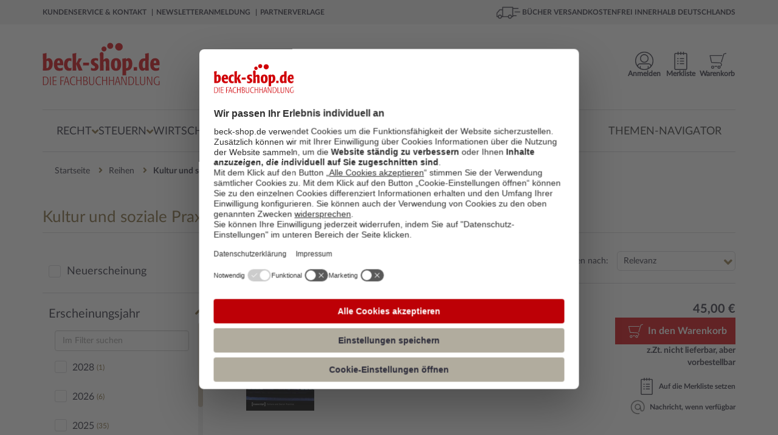

--- FILE ---
content_type: text/html; charset=utf-8
request_url: https://www.beck-shop.de/reihen/kultur-und-soziale-praxis/48950?filter=L0ZBQ1QtRmluZGVyL1NlYXJjaC5mZj9xdWVyeT0qJmZpbHRlckJpYmxpb2dyYXBoaXNjaGVTZXJpZT1LdWx0dXIrdW5kK3NvemlhbGUrUHJheGlzJmNoYW5uZWw9ZGUmcGFnZT03JmZvbGxvd1NlYXJjaD05MzM0JnVzZUNvbmp1bmN0aW9uRm9yUGFydGlhbFJlc3VsdHM9ZmFsc2UmZm9ybWF0PUpTT04=?filter=L0ZBQ1QtRmluZGVyL1NlYXJjaC5mZj9xdWVyeT0qJmZpbHRlckJpYmxpb2dyYXBoaXNjaGVTZXJpZT1LdWx0dXIrdW5kK3NvemlhbGUrUHJheGlzJmNoYW5uZWw9ZGUmcGFnZT05JmZvbGxvd1NlYXJjaD05MzAzJnVzZUNvbmp1bmN0aW9uRm9yUGFydGlhbFJlc3VsdHM9ZmFsc2UmZm9ybWF0PUpTT04=
body_size: 55465
content:





<!DOCTYPE html>

<html lang="de" xmlns="http://www.w3.org/1999/xhtml">
<head>
    
    <script id="usercentrics-cmp" data-settings-id="xb-xwg02T" async src="https://web.cmp.usercentrics.eu/ui/loader.js"></script>

    <meta charset="utf-8">
    <meta http-equiv="X-UA-Compatible" content="IE=edge"/>
    <meta name="viewport" content="width=device-width, initial-scale=1, minimum-scale=1, maximum-scale=5">
    <meta name="econdaurl" content="beck-shop"/>
    <meta data-privacy-proxy-server="https://privacy-proxy-server.usercentrics.eu">
    <meta name="google-site-verification" content="IEpUL36_gNhvPy7p6xFuO1RC18VcjrNuVAHd5zeJMpY"/>
    

        <link rel="canonical" href="https://www.beck-shop.de/reihen/kultur-und-soziale-praxis/48950" />



    <script>
        dataLayer = [{
            'emosUrl': '/scripts/Econda/emos3.js',
            'ecSiteId': document.head.querySelector("[name~=econdaurl][content]").content,
            'ecContent': 'BibSeries_Kultur und soziale Praxis_48950',
            'ecCategory': 'Reihen/Kultur und soziale Praxis'
        },
            {
                'google_tag_params': {
                    'ecomm_pagetype': 'siteview'
                },
                'pageName': window.location.pathname + window.location.search,
                'visitorLoginState': false,
                'internal': 'False'
            }];
    </script>

    <script type="text/plain" data-usercentrics="Google Tag Manager">
        (function (w, d, s, l, i) {
        w[l] = w[l] || []; w[l].push({
        'gtm.start':
        new Date().getTime(), event: 'gtm.js'
        }); var f = d.getElementsByTagName(s)[0],
        j = d.createElement(s), dl = l != 'dataLayer' ? '&l=' + l : ''; j.async = true; j.src =
        '//www.googletagmanager.com/gtm.js?id=' + i + dl; f.parentNode.insertBefore(j, f);
        })(window, document, 'script', 'dataLayer', 'GTM-7J49');
    </script>



            <meta name="description" content="Hier finden Sie eine Liste aller verf&#xFC;gbaren Werke aus der Reihe Kultur und soziale Praxis. " />
            <title>Kultur und soziale Praxis | Reiheninformationen und Werke | beck - shop.de</title>
            <meta property="og:title" content=""/>
        <meta property="og:type" content="website"/>
        <meta property="og:description" content=""/>
        <meta property="og:url" content=""/>
        <meta property="og:image" content=""/>
    <script type="application/ld+json">
        {
        "@context": "https://schema.org",
        "@type": "Organization",
        "url": "http://www.beck-shop.de",
        "logo": "https://www.beck-shop.de/media/3928/beckshop_logo_194x70.png"
        }
    </script>
    <link rel="stylesheet" href="/dist/styles.f2138a9c05f2c484b120.css">

    <link rel="stylesheet" type="text/css" media="print" href="/css/print.css" />
    
    
    <script type="text/plain" data-usercentrics="Jentis">
  (function (sCDN, sCDNProject, sCDNWorkspace, sCDNVers) {
    if (
      window.localStorage !== null &&
      typeof window.localStorage === "object" &&
      typeof window.localStorage.getItem === "function" &&
      window.sessionStorage !== null &&
      typeof window.sessionStorage === "object" &&
      typeof window.sessionStorage.getItem === "function"
    ) {
      sCDNVers =
        window.sessionStorage.getItem("jts_preview_version") ||
        window.localStorage.getItem("jts_preview_version") ||
        sCDNVers;
    }
    window.jentis = window.jentis || {};
    window.jentis.config = window.jentis.config || {};
    window.jentis.config.frontend = window.jentis.config.frontend || {};
    window.jentis.config.frontend.cdnhost =
      sCDN + "/get/" + sCDNWorkspace + "/web/" + sCDNVers + "/";
    window.jentis.config.frontend.vers = sCDNVers;
    window.jentis.config.frontend.env = sCDNWorkspace;
    window.jentis.config.frontend.project = sCDNProject;
    window._jts = window._jts || [];
    var f = document.getElementsByTagName("script")[0];
    var j = document.createElement("script");
    j.async = true;
    j.src = window.jentis.config.frontend.cdnhost + "0xzpg0.js";
    f.parentNode.insertBefore(j, f);
  })("https://sdfwk1.beck-shop.de","beck_shop_de","live", "_");  _jts.push({ track: "pageview" });
  _jts.push({ track: "submit" });
</script>

    
    <script type="text/javascript">
        var appInsights=window.appInsights||function(a){
            function b(a){c[a]=function(){var b=arguments;c.queue.push(function(){c[a].apply(c,b)})}}var c={config:a},d=document,e=window;setTimeout(function(){var b=d.createElement("script");b.src=a.url||"https://az416426.vo.msecnd.net/scripts/a/ai.0.js",d.getElementsByTagName("script")[0].parentNode.appendChild(b)});try{c.cookie=d.cookie}catch(a){}c.queue=[];for(var f=["Event","Exception","Metric","PageView","Trace","Dependency"];f.length;)b("track"+f.pop());if(b("setAuthenticatedUserContext"),b("clearAuthenticatedUserContext"),b("startTrackEvent"),b("stopTrackEvent"),b("startTrackPage"),b("stopTrackPage"),b("flush"),!a.disableExceptionTracking){f="onerror",b("_"+f);var g=e[f];e[f]=function(a,b,d,e,h){var i=g&&g(a,b,d,e,h);return!0!==i&&c["_"+f](a,b,d,e,h),i}}return c
        }({
            instrumentationKey: "eb846fec-0ee4-465a-b7ee-079a4c3da403"
        });

        window.appInsights=appInsights,appInsights.queue&&0===appInsights.queue.length&&appInsights.trackPageView();
    </script>

</head>
<body>
    <!-- Google Tag Manager -->
<noscript>
    <iframe src='//www.googletagmanager.com/ns.html?id=GTM-7J49'
            height='0' width='0' style='display:none;visibility:hidden'></iframe>
</noscript>

    <div id="mainWrapper">
        <!--Header-->
        <header class="clearfix">
            
<a class="skip-link" href='#main'>Zum Inhalt springen</a>
<!--MOBILE-NAV-->



<div id="mobMenu" class="hidden-lg hidden-md sidenav mobile-caps-menu hidden-print">
    <div class="sideBarHead">
        <a href="" class="closebtn preventEL">
            <span>Menü</span>
        </a>
    </div>
    <div class="sideBarBody">
        <!--menu item-->
<ul class="mobMenu mobileNavigation hidden-print">
            <li>
                <span class="wrapper">
                    <a href="/recht/1227/" class="mobNavLink" data-id="1227" data-weitere="false">
                        <span class="txt">
                            Recht
                        </span>
                        <i class="fa fa-angle-right lvlDown" aria-hidden="true"></i>
                    </a>
                </span>

            </li>
            <li>
                <span class="wrapper">
                    <a href="/steuern/1228/" class="mobNavLink" data-id="1228" data-weitere="false">
                        <span class="txt">
                            Steuern
                        </span>
                        <i class="fa fa-angle-right lvlDown" aria-hidden="true"></i>
                    </a>
                </span>

            </li>
            <li>
                <span class="wrapper">
                    <a href="/wirtschaft/1229/" class="mobNavLink" data-id="1229" data-weitere="false">
                        <span class="txt">
                            Wirtschaft
                        </span>
                        <i class="fa fa-angle-right lvlDown" aria-hidden="true"></i>
                    </a>
                </span>

            </li>
    <li>
        <span class="wrapper">
            <a href="" class="mobNavLink" data-id="-1" data-weitere="true">
                <span class="txt">
                    Weitere Fachgebiete
                </span>
                <i class="fa fa-angle-right lvlDown" aria-hidden="true"></i>
            </a>
        </span>
    </li>
        <li>
            <span class="wrapper">
                <a href="/themen-navigator/content/6863/" class="mobNavLink" data-id="-1" data-weitere="true">
                    <span class="txt">
                        Themen-Navigator
                    </span>
                </a>
            </span>
        </li>
</ul>


<div id="mobNavProtoTypes" style="display: none">
    <ul>
        <li class="mobNavListItem">
            <span class="wrapper">
                <a href="" class="mobNavLink">
                    <span class="txt">
                    </span>
                    <i class="fa fa-angle-right lvlDown" aria-hidden="true"></i>
                </a>
            </span>
        </li>
    </ul>
    

    <p class="backLink" data-weitere="false"> <i class="fa fa-angle-left" aria-hidden="true"></i><span class="txt">zurück</span></p>
    <ul class="mobile-menu-breadcrumb">
        <li class="mobile-menu-breadcrumb-root"></li>
        <li class="mobile-menu-breadcrumb-arrow">
          <i class="fa fa-angle-right"></i>
        </li>
        <li class="mobile-menu-breadcrumb-dots">&hellip;</li>
        <li class="mobile-menu-breadcrumb-arrow">
          <i class="fa fa-angle-right"></i>
        </li>
        <li class="mobile-menu-breadcrumb-current"></li>
    </ul>
</div>

<!---->

    </div>
    <!--Meta-Navigation-Mobile-->
    <div class="sideBarFooter hidden-print">
    <ul>
            <li>
                <a href="/kundenservice/">
                    <i class="fa fa-angle-right" aria-hidden="true"></i>
                    <span class="txt">
                        Kundenservice &amp; Kontakt
                    </span>
                </a>
            </li>
            <li>
                <a href="/newsletteranmeldung/content/6363/">
                    <i class="fa fa-angle-right" aria-hidden="true"></i>
                    <span class="txt">
                        Newsletteranmeldung
                    </span>
                </a>
            </li>
            <li>
                <a href="/verlage/1153/">
                    <i class="fa fa-angle-right" aria-hidden="true"></i>
                    <span class="txt">
                        Partnerverlage
                    </span>
                </a>
            </li>
    </ul>
</div>
    <!--Meta-Navigation-Mobile-Ende-->
</div>
<div id="mobileHeader" class="hidden-lg hidden-md col-sm-12 col-xs-12 hidden-print">
    <div class="container">
        <div class="col-sm-6 col-xs-6 contentWrapper">
            <a href="" id="mobileNavCtrl" class="preventEL">
                <img class="hamburger" src="/images/hamburger_100x100.png" alt="Menü für mobile Endgeräte" />
            </a>
            <a href="/" id="mobileLogo" style="background-image:url(/media/5318/beck-shop-logo_svg.svg?rmode=pad&amp;quality=80&amp;v=1d69c69b10c22b0)" aria-label="Logo von beck-shop.de"></a>
        </div>
        <!---->
        <div class="col-sm-6 col-xs-6 contentWrapper actionBar">
                        <a href="/warenkorb/" class="actionItem">
                            <div class="wrapper                 addToBasket
 navItemSymbol"></div>
                            <span class="headerBasket notify hide"></span>
                        </a>
                        <a href="/meine-daten/merkliste/" class="actionItem">
                            <div class="wrapper                 remember
 navItemSymbol"></div>
                            <span class=" notify hide"></span>
                        </a>
                        <a href="/meine-daten/meine-daten-login/" class="actionItem">
                            <div class="wrapper                 account
 navItemSymbol"></div>
                            <span class=" notify hide"></span>
                        </a>
        </div>
        <!---->
        <div class="col-sm-12 col-xs-12 contentWrapper">
            <div class="mainSearch">
                <form action="/suche/" enctype="multipart/form-data" id="searchFormMobile">
                    <div class="inputEls">
                        <input class="form-control mainSearchInput" id="SearchTermMobile" name="query" placeholder="Suche nach Titel, Schlagwort, ISBN, Autor, ..." 
                               type="search" autocomplete="off" value="" onkeydown="if (event.keyCode == 13) { this.form.submit(); return false; }" 
                               onfocus="this.value = this.value;" aria-label="Suche"/>
                        <a href="" class="hide eraseSearchTerm" id="EraseSearchTerm" data-searchFieldId="SearchTermMobile">
                            <i class="fa fa-times fa-sm" aria-hidden="true"></i>
                        </a>
                    </div>
                    <button href="" type="submit" aria-label="Suchen" class="bigSearchBtn"><i class="fa fa-search" aria-hidden="true" title="Suchen"></i></button>
                    <div class="autoSuggest">
  <div class="arrow">&nbsp;</div>
  <div class="suggestCol Titelvorschlaege">
    <span class="suggestItems">
    </span>
  </div>

  <div class="results">
    <a class="allSearchResultsLink">
      Zu allen Suchergebnissen
    </a>
  </div>

  <div class="suggestCol category-suggestions">
    <div class="suggestLinks Suchvorschlaege">
        <p class="heading">Suchvorschläge</p>
        <ul class="suggestItems">

        </ul>
    </div>
    <div class="suggestLinks Kategorievorschlaege">
        <p class="heading">Kategorievorschl&auml;ge</p>
        <ul class="suggestItems">

        </ul>
    </div>
    <div class="suggestLinks Servicethemen">
        <p class="heading">Servicethemen</p>
        <ul class="suggestItems">
        </ul>
    </div>
  </div>
</div>

<div id="hiddenSuggestElements" style="display: none" class="hidden-print">
  <li class="Suchvorschlag">
    <a data-area="Suchvorschläge" href="" class="suggest-tracking textSuggestItem ">
    </a>
  </li>
    
    
    <li class="Kategorievorschlag">
      <a data-area="Kategorievorschläge" href="" class="suggest-tracking textSuggestItem">
      </a>
    </li>
    
    <li class="Servicethema">
      <a data-area="Servicethemen" href="" class="suggest-tracking textSuggestItem">
      </a>
    </li>
    
    <a data-area="Titelvorschläge" href="" class="suggest-tracking item Titelvorschlag">
        <div class="imgWrapper">
            <img src="" />
        </div>
        <div class="item-content">
            <span class="author contentEl">
            </span>
            <span class="title contentEl">
            </span>
            <span class="volume contentEl">
            </span>
        </div>
    </a>
    <div id="SuggestElementsToClone">
        <span></span>
    </div>
</div>
                </form>
            </div>
        </div>
        <!---->
    </div>
</div>


<div id="topBar" class="hidden-sm hidden-xs hidden-print">
    <div class="container contentWrapper">
        <div class="col-md-7">
            <nav aria-label="Meta">
                <ul class="topBarNav">
                        <li>
                            <a href=/kundenservice/ aria-current="false">
                                Kundenservice &amp; Kontakt
                            </a>
                        </li>
                        <li>
                            <a href=/newsletteranmeldung/content/6363/ aria-current="false">
                                Newsletteranmeldung
                            </a>
                        </li>
                        <li>
                            <a href=/verlage/1153/ aria-current="false">
                                Partnerverlage
                            </a>
                        </li>
                </ul>
            </nav>

        </div>
        <div class="col-md-5">
            <div class="pull-right extra">
                <img class="lkw" src="/images/lkw_100x100.png" alt="Grafik für die kostenfreie Lieferung in die DACH-Region">
                B&#xDC;CHER VERSANDKOSTENFREI INNERHALB DEUTSCHLANDS
            </div>
        </div>
    </div>
</div>


<div class="container hidden-sm hidden-xs hidden-print">
    <div id="mainHeader">
        <div id="beckShopLogo" class="col-md-3">
            <a href="/">
                <img src="/media/5318/beck-shop-logo_svg.svg?rmode=pad&amp;quality=80&amp;v=1d69c69b10c22b0" alt="Logo beck-shop.de"
                    aria-current="false" />
            </a>
        </div>
            <div id="HeadCenter" class="col-md-6">
                <div class="mainSearch">
                    <form action="/suche/" id="searchFrom" role="search">
                        <div class="inputEls">
                            <input class="form-control mainSearchInput" value="" id="SearchTerm" autocomplete="off"
                                placeholder="Suche nach Titel, Schlagwort, ISBN, Autor, ..." name="query" type="text"
                                onkeydown="if (event.keyCode == 13) { this.form.submit(); return false; }"
                                onfocus="this.value = this.value;" aria-label="Suche" />
                            <a href="" class="hide eraseSearchTerm" id="EraseSearchTerm" data-searchFieldId="SearchTerm">
                                <i class="fa fa-times fa-sm" aria-hidden="true"></i>
                            </a>
                            <div class="autoSuggest">
  <div class="arrow">&nbsp;</div>
  <div class="suggestCol Titelvorschlaege">
    <span class="suggestItems">
    </span>
  </div>

  <div class="results">
    <a class="allSearchResultsLink">
      Zu allen Suchergebnissen
    </a>
  </div>

  <div class="suggestCol category-suggestions">
    <div class="suggestLinks Suchvorschlaege">
        <p class="heading">Suchvorschläge</p>
        <ul class="suggestItems">

        </ul>
    </div>
    <div class="suggestLinks Kategorievorschlaege">
        <p class="heading">Kategorievorschl&auml;ge</p>
        <ul class="suggestItems">

        </ul>
    </div>
    <div class="suggestLinks Servicethemen">
        <p class="heading">Servicethemen</p>
        <ul class="suggestItems">
        </ul>
    </div>
  </div>
</div>

<div id="hiddenSuggestElements" style="display: none" class="hidden-print">
  <li class="Suchvorschlag">
    <a data-area="Suchvorschläge" href="" class="suggest-tracking textSuggestItem ">
    </a>
  </li>
    
    
    <li class="Kategorievorschlag">
      <a data-area="Kategorievorschläge" href="" class="suggest-tracking textSuggestItem">
      </a>
    </li>
    
    <li class="Servicethema">
      <a data-area="Servicethemen" href="" class="suggest-tracking textSuggestItem">
      </a>
    </li>
    
    <a data-area="Titelvorschläge" href="" class="suggest-tracking item Titelvorschlag">
        <div class="imgWrapper">
            <img src="" />
        </div>
        <div class="item-content">
            <span class="author contentEl">
            </span>
            <span class="title contentEl">
            </span>
            <span class="volume contentEl">
            </span>
        </div>
    </a>
    <div id="SuggestElementsToClone">
        <span></span>
    </div>
</div>
                        </div>
                        <!--<button type="submit"><i class="fa fa-search" aria-hidden="true"></i></button>-->
                        <button href="" type="submit" class="bigSearchBtn" title="Suchen"><i class="fa fa-search"
                                aria-hidden="true"></i></button>
                    </form>
                    <a href="/detailsuche/" class="detailSearch">
                        <i class="fa fa-angle-right" aria-hidden="true"></i>
                        Detailsuche
                    </a>
                </div>
            </div>
        <div class="col-md-3 actionBar">
                        <a href="/warenkorb/"
                            class="actionItem basketLink"
                            aria-current="false">
                            <div class="wrapper                 addToBasket

                 navItemSymbol"></div>                        <span class="headerBasket notify hide"></span>
                        <span class="label">
                            Warenkorb
                        </span>
                    </a>
                        <a href="/meine-daten/merkliste/"
                            class="actionItem"
                            aria-current="false">
                            <div class="wrapper                 remember

                 navItemSymbol"></div>                        <span class=" notify hide"></span>
                        <span class="label">
                            Merkliste
                        </span>
                    </a>
                        <a href="/meine-daten/meine-daten-login/"
                            class="actionItem"
                            aria-current="false">
                            <div class="wrapper                 account

                 navItemSymbol"></div>                        <span class=" notify hide"></span>
                        <span class="label">
                            Anmelden
                        </span>
                    </a>
            <div class="basket-menu-bubble">

                <div class="basket-items">
                    <div class="closeIcon">
                        <span>Schließen</span>
                        <svg xmlns="http://www.w3.org/2000/svg" fill="none" viewBox="0 0 24 24" stroke-width="1.5"
                            stroke="currentColor" class="close">
                            <path stroke-linecap="round" stroke-linejoin="round" d="M6 18L18 6M6 6l12 12" />
                        </svg>
                    </div>
                    <div class="item prototype hidden">
                        <a><img src="" /></a>
                        <div class="item-infos">
                            <span class="author"></span>
                            <a href=""><span class="title"></span></a>
                            <span class="edition"></span>
                            <span class="availability available"></span>
                            <div class="summary">
                                <span class="amount">Menge: <span></span></span>
                                <span class="singleprice">Einzelpreis: <span></span></span>
                                <span class="totalprice">Gesamtpreis: <span></span></span>
                            </div>
                        </div>
                    </div>
                </div>
                <div class="basket-summary">
                    <div class="pricebox">
                        <span class="total">Gesamtbetrag: <span class="price"></span> €</span>
                        <span class="sub">(inkl. gesetz. MWSt.)</span>
                    </div>
                    <div class="actions">
                        <a class="link basket-menu-bubble-tracking" data-label="meta-cart_zum-warenkorb"
                            href="/warenkorb">
                            <svg xmlns="http://www.w3.org/2000/svg" fill="none" viewBox="0 0 24 24" stroke-width="1.5"
                                stroke="currentColor" class="icon">
                                <path stroke-linecap="round" stroke-linejoin="round" d="M8.25 4.5l7.5 7.5-7.5 7.5" />
                            </svg>
                            <span>Warenkorb bearbeiten</span>
                        </a>
                        <a class="button basket-menu-bubble-tracking" data-label="meta-cart_zur-kasse"
                            href="/persoenliche-daten/">Zur Kasse</a>
                    </div>
                </div>
            </div>

        </div>
    </div>
</div>
<!--</div>-->



<div class="container hidden-sm hidden-xs wrapper-md hidden-print">
    <nav id="mainNav" aria-label="Hauptmenü">
        <div class="menuContainer">
            <div class="menuContent">
                    <div class="menuItemContainer">
                        <button class="menuEntry "
                                aria-controls="1227-Recht" aria-owns="1227-Recht" aria-expanded="false">
                            <span>Recht</span>
                            <i class="fa fa-angle-down" aria-hidden="true"></i>
                        </button>
                        <div class="menuLevelContent dropdownMenu-1 hidden" aria-label="Flyout Recht" id="1227-Recht">
                            <div class="introTopics container triangle">
                                <a class="overviewButton" href="/recht/1227/">Zur Übersicht Recht</a>
                                <ul>
                                                <li class="googleNaviLinkTracking" data-trackingevent="expanded-navigation/Neu &amp; Aktuell">
                                                    <a href="/recht/neu-aktuell/1171/" aria-current="false">
                                                        <span class="txt">
                                                            Neu &amp; Aktuell
                                                        </span>
                                                    </a>
                                                </li>
                                                <li class="googleNaviLinkTracking" data-trackingevent="expanded-navigation/Studium">
                                                    <a href="/recht/studium/4968/" aria-current="false">
                                                        <span class="txt">
                                                            Studium
                                                        </span>
                                                    </a>
                                                </li>
                                                <li class="googleNaviLinkTracking" data-trackingevent="expanded-navigation/Referendariat">
                                                    <a href="/recht/referendariat/4967/" aria-current="false">
                                                        <span class="txt">
                                                            Referendariat
                                                        </span>
                                                    </a>
                                                </li>
                                                <li class="googleNaviLinkTracking" data-trackingevent="expanded-navigation/Kanzleien">
                                                    <a href="/recht/kanzleien/18275/" aria-current="false">
                                                        <span class="txt">
                                                            Kanzleien
                                                        </span>
                                                    </a>
                                                </li>
                                                <li class="googleNaviLinkTracking" data-trackingevent="expanded-navigation/Notariate">
                                                    <a href="/recht/notariate/19011/" aria-current="false">
                                                        <span class="txt">
                                                            Notariate
                                                        </span>
                                                    </a>
                                                </li>
                                                <li class="googleNaviLinkTracking" data-trackingevent="expanded-navigation/Loseblattwerke">
                                                    <a href="/recht/loseblattwerke/1173/" aria-current="false">
                                                        <span class="txt">
                                                            Loseblattwerke
                                                        </span>
                                                    </a>
                                                </li>
                                                <li class="googleNaviLinkTracking" data-trackingevent="expanded-navigation/Zeitschriften">
                                                    <a href="/recht/zeitschriften/1172/" aria-current="false">
                                                        <span class="txt">
                                                            Zeitschriften
                                                        </span>
                                                    </a>
                                                </li>
                                                <li class="googleNaviLinkTracking" data-trackingevent="expanded-navigation/Datenbanken">
                                                    <a href="/recht/datenbanken/1174/" aria-current="false">
                                                        <span class="txt">
                                                            Datenbanken
                                                        </span>
                                                    </a>
                                                </li>
                                </ul>
                            </div>
                            <div class="menuLevelContentDeeper container">
                                    <ul class="listTopics">
                                            <li class="googleNaviLinkTracking singleTopic" data-trackingevent="expanded-navigation/&#xD6;ffentliches Recht">
                                                <div class="title">
                                                    <a href="/recht/oeffentliches-recht/1435/">&#xD6;ffentliches Recht</a>
                                                </div>
                                                        <ul>
                                                                <li class="googleNaviLinkTracking" data-trackingevent="expanded-navigation/Verwaltungsrecht">
                                                                    <a href="/recht/oeffentliches-recht/verwaltungsrecht/2937/" aria-current="false">
                                                                        <span class="txt">
                                                                            Verwaltungsrecht
                                                                        </span>
                                                                    </a>
                                                                </li>
                                                                <li class="googleNaviLinkTracking" data-trackingevent="expanded-navigation/Staatsrecht, Verfassungsrecht">
                                                                    <a href="/recht/oeffentliches-recht/staatsrecht-verfassungsrecht/2935/" aria-current="false">
                                                                        <span class="txt">
                                                                            Staatsrecht, Verfassungsrecht
                                                                        </span>
                                                                    </a>
                                                                </li>
                                                                <li class="googleNaviLinkTracking" data-trackingevent="expanded-navigation/Landesrecht, insbes. Rechtssammlungen">
                                                                    <a href="/recht/oeffentliches-recht/landesrecht-insbes-rechtssammlungen/2936/" aria-current="false">
                                                                        <span class="txt">
                                                                            Landesrecht, insbes. Rechtssammlungen
                                                                        </span>
                                                                    </a>
                                                                </li>
                                                        </ul>
                                                <a class="overviewLink" href="/recht/oeffentliches-recht/1435/" aria-current="false">
                                                    Alles zu &#xD6;ffentliches Recht &nbsp; &#8594;
                                                </a>
                                            </li>
                                            <li class="googleNaviLinkTracking singleTopic" data-trackingevent="expanded-navigation/Zivilrecht">
                                                <div class="title">
                                                    <a href="/recht/zivilrecht/1430/">Zivilrecht</a>
                                                </div>
                                                        <ul>
                                                                <li class="googleNaviLinkTracking" data-trackingevent="expanded-navigation/Zivilrecht allgemein, Gesamtdarstellungen">
                                                                    <a href="/recht/zivilrecht/zivilrecht-allgemein-gesamtdarstellungen/2885/" aria-current="false">
                                                                        <span class="txt">
                                                                            Zivilrecht allgemein
                                                                        </span>
                                                                    </a>
                                                                </li>
                                                                <li class="googleNaviLinkTracking" data-trackingevent="expanded-navigation/Familienrecht">
                                                                    <a href="/recht/zivilrecht/familienrecht/2892/" aria-current="false">
                                                                        <span class="txt">
                                                                            Familienrecht
                                                                        </span>
                                                                    </a>
                                                                </li>
                                                                <li class="googleNaviLinkTracking" data-trackingevent="expanded-navigation/Mietrecht, Immobilienrecht">
                                                                    <a href="/recht/zivilrecht/mietrecht-immobilienrecht/2891/" aria-current="false">
                                                                        <span class="txt">
                                                                            Mietrecht, Immobilienrecht
                                                                        </span>
                                                                    </a>
                                                                </li>
                                                        </ul>
                                                <a class="overviewLink" href="/recht/zivilrecht/1430/" aria-current="false">
                                                    Alles zu Zivilrecht &nbsp; &#8594;
                                                </a>
                                            </li>
                                            <li class="googleNaviLinkTracking singleTopic" data-trackingevent="expanded-navigation/Handelsrecht, Wirtschaftsrecht">
                                                <div class="title">
                                                    <a href="/recht/handelsrecht-wirtschaftsrecht/1431/">Handels- &amp; Wirtschaftsrecht</a>
                                                </div>
                                                        <ul>
                                                                <li class="googleNaviLinkTracking" data-trackingevent="expanded-navigation/Gesellschaftsrecht">
                                                                    <a href="/recht/handelsrecht-wirtschaftsrecht/gesellschaftsrecht/2898/" aria-current="false">
                                                                        <span class="txt">
                                                                            Gesellschaftsrecht
                                                                        </span>
                                                                    </a>
                                                                </li>
                                                                <li class="googleNaviLinkTracking" data-trackingevent="expanded-navigation/Telekommunikationsrecht, Postrecht, IT-Recht">
                                                                    <a href="/recht/handelsrecht-wirtschaftsrecht/telekommunikationsrecht-postrecht-it-recht/2896/" aria-current="false">
                                                                        <span class="txt">
                                                                            Telekommunikations- &amp; IT-Recht
                                                                        </span>
                                                                    </a>
                                                                </li>
                                                                <li class="googleNaviLinkTracking" data-trackingevent="expanded-navigation/Unternehmensrecht">
                                                                    <a href="/recht/handelsrecht-wirtschaftsrecht/unternehmensrecht/2895/" aria-current="false">
                                                                        <span class="txt">
                                                                            Unternehmensrecht
                                                                        </span>
                                                                    </a>
                                                                </li>
                                                        </ul>
                                                <a class="overviewLink" href="/recht/handelsrecht-wirtschaftsrecht/1431/" aria-current="false">
                                                    Alles zu Handels- &amp; Wirtschaftsrecht &nbsp; &#8594;
                                                </a>
                                            </li>
                                            <li class="googleNaviLinkTracking singleTopic" data-trackingevent="expanded-navigation/Strafrecht">
                                                <div class="title">
                                                    <a href="/recht/strafrecht/1436/">Strafrecht</a>
                                                </div>
                                                        <ul>
                                                                <li class="googleNaviLinkTracking" data-trackingevent="expanded-navigation/Strafgesetzbuch">
                                                                    <a href="/recht/strafrecht/strafgesetzbuch/2948/" aria-current="false">
                                                                        <span class="txt">
                                                                            Strafgesetzbuch
                                                                        </span>
                                                                    </a>
                                                                </li>
                                                                <li class="googleNaviLinkTracking" data-trackingevent="expanded-navigation/Strafverfahrensrecht, Opferschutz">
                                                                    <a href="/recht/strafrecht/strafverfahrensrecht-opferschutz/2950/" aria-current="false">
                                                                        <span class="txt">
                                                                            Strafverfahrensrecht
                                                                        </span>
                                                                    </a>
                                                                </li>
                                                                <li class="googleNaviLinkTracking" data-trackingevent="expanded-navigation/Strafrecht allgemein, Gesamtdarstellungen">
                                                                    <a href="/recht/strafrecht/strafrecht-allgemein-gesamtdarstellungen/2947/" aria-current="false">
                                                                        <span class="txt">
                                                                            Strafrecht allgemein
                                                                        </span>
                                                                    </a>
                                                                </li>
                                                        </ul>
                                                <a class="overviewLink" href="/recht/strafrecht/1436/" aria-current="false">
                                                    Alles zu Strafrecht &nbsp; &#8594;
                                                </a>
                                            </li>
                                            <li class="googleNaviLinkTracking singleTopic" data-trackingevent="expanded-navigation/Zivilverfahrensrecht, Berufsrecht, Insolvenzrecht">
                                                <div class="title">
                                                    <a href="/recht/zivilverfahrensrecht-berufsrecht-insolvenzrecht/1432/">Zivilverfahrens- &amp; Insolvenzrecht</a>
                                                </div>
                                                        <ul>
                                                                <li class="googleNaviLinkTracking" data-trackingevent="expanded-navigation/Zivilverfahrensrecht allgemein, Gesamtdarstellungen">
                                                                    <a href="/recht/zivilverfahrensrecht-berufsrecht-insolvenzrecht/zivilverfahrensrecht-allgemein-gesamtdarstellungen/2907/" aria-current="false">
                                                                        <span class="txt">
                                                                            Zivilverfahrensrecht
                                                                        </span>
                                                                    </a>
                                                                </li>
                                                                <li class="googleNaviLinkTracking" data-trackingevent="expanded-navigation/Verg&#xFC;tungsrecht, Kostenrecht, Berufsrecht">
                                                                    <a href="/recht/zivilverfahrensrecht-berufsrecht-insolvenzrecht/verguetungsrecht-kostenrecht-berufsrecht/2908/" aria-current="false">
                                                                        <span class="txt">
                                                                            Verg&#xFC;tungsrecht, Kostenrecht, Berufsrecht
                                                                        </span>
                                                                    </a>
                                                                </li>
                                                                <li class="googleNaviLinkTracking" data-trackingevent="expanded-navigation/Insolvenzrecht, Unternehmenssanierung">
                                                                    <a href="/recht/zivilverfahrensrecht-berufsrecht-insolvenzrecht/insolvenzrecht-unternehmenssanierung/2909/" aria-current="false">
                                                                        <span class="txt">
                                                                            Insolvenzrecht, Unternehmenssanierung
                                                                        </span>
                                                                    </a>
                                                                </li>
                                                        </ul>
                                                <a class="overviewLink" href="/recht/zivilverfahrensrecht-berufsrecht-insolvenzrecht/1432/" aria-current="false">
                                                    Alles zu Zivilverfahrens- &amp; Insolvenzrecht &nbsp; &#8594;
                                                </a>
                                            </li>
                                            <li class="googleNaviLinkTracking singleTopic" data-trackingevent="expanded-navigation/Arbeitsrecht">
                                                <div class="title">
                                                    <a href="/recht/arbeitsrecht/1433/">Arbeitsrecht</a>
                                                </div>
                                                        <ul>
                                                                <li class="googleNaviLinkTracking" data-trackingevent="expanded-navigation/Arbeitsrecht allgemein, Gesamtdarstellungen">
                                                                    <a href="/recht/arbeitsrecht/arbeitsrecht-allgemein-gesamtdarstellungen/2910/" aria-current="false">
                                                                        <span class="txt">
                                                                            Arbeitsrecht allgemein
                                                                        </span>
                                                                    </a>
                                                                </li>
                                                                <li class="googleNaviLinkTracking" data-trackingevent="expanded-navigation/Betriebsverfassung, Mitbestimmung, Personalvertretung">
                                                                    <a href="/recht/arbeitsrecht/betriebsverfassung-mitbestimmung-personalvertretung/2915/" aria-current="false">
                                                                        <span class="txt">
                                                                            Betriebsverfassung &amp; Personalvertretung
                                                                        </span>
                                                                    </a>
                                                                </li>
                                                                <li class="googleNaviLinkTracking" data-trackingevent="expanded-navigation/Arbeitsvertrag, K&#xFC;ndigungsschutz, Mutterschutz, Personalwesen">
                                                                    <a href="/recht/arbeitsrecht/arbeitsvertrag-kuendigungsschutz-mutterschutz-personalwesen/2912/" aria-current="false">
                                                                        <span class="txt">
                                                                            Arbeitsvertrag &amp; K&#xFC;ndigungsschutz
                                                                        </span>
                                                                    </a>
                                                                </li>
                                                        </ul>
                                                <a class="overviewLink" href="/recht/arbeitsrecht/1433/" aria-current="false">
                                                    Alles zu Arbeitsrecht &nbsp; &#8594;
                                                </a>
                                            </li>
                                            <li class="googleNaviLinkTracking singleTopic" data-trackingevent="expanded-navigation/Europarecht , Internationales Recht, Recht des Auslands">
                                                <div class="title">
                                                    <a href="/recht/europarecht-internationales-recht-recht-des-auslands/1437/">Europa &amp; Internationales Recht</a>
                                                </div>
                                                        <ul>
                                                                <li class="googleNaviLinkTracking" data-trackingevent="expanded-navigation/Europarecht">
                                                                    <a href="/recht/europarecht-internationales-recht-recht-des-auslands/europarecht/2960/" aria-current="false">
                                                                        <span class="txt">
                                                                            Europarecht
                                                                        </span>
                                                                    </a>
                                                                </li>
                                                                <li class="googleNaviLinkTracking" data-trackingevent="expanded-navigation/Recht des Auslands">
                                                                    <a href="/recht/europarecht-internationales-recht-recht-des-auslands/recht-des-auslands/2961/" aria-current="false">
                                                                        <span class="txt">
                                                                            Recht des Auslands
                                                                        </span>
                                                                    </a>
                                                                </li>
                                                                <li class="googleNaviLinkTracking" data-trackingevent="expanded-navigation/Internationales Recht">
                                                                    <a href="/recht/europarecht-internationales-recht-recht-des-auslands/internationales-recht/2959/" aria-current="false">
                                                                        <span class="txt">
                                                                            Internationales Recht
                                                                        </span>
                                                                    </a>
                                                                </li>
                                                        </ul>
                                                <a class="overviewLink" href="/recht/europarecht-internationales-recht-recht-des-auslands/1437/" aria-current="false">
                                                    Alles zu Europa &amp; Internationales Recht &nbsp; &#8594;
                                                </a>
                                            </li>
                                            <li class="googleNaviLinkTracking singleTopic" data-trackingevent="expanded-navigation/Sozialrecht">
                                                <div class="title">
                                                    <a href="/recht/sozialrecht/1434/">Sozialrecht</a>
                                                </div>
                                                        <ul>
                                                                <li class="googleNaviLinkTracking" data-trackingevent="expanded-navigation/Sozialrecht allgemein, Gesamtdarstellungen">
                                                                    <a href="/recht/sozialrecht/sozialrecht-allgemein-gesamtdarstellungen/2919/" aria-current="false">
                                                                        <span class="txt">
                                                                            Sozialrecht allgemein
                                                                        </span>
                                                                    </a>
                                                                </li>
                                                                <li class="googleNaviLinkTracking" data-trackingevent="expanded-navigation/SGB IX - Rehabilitation, Behindertenrecht">
                                                                    <a href="/recht/sozialrecht/sgb-ix-rehabilitation-behindertenrecht/2928/" aria-current="false">
                                                                        <span class="txt">
                                                                            SGB IX - Rehabilitation, Behindertenrecht
                                                                        </span>
                                                                    </a>
                                                                </li>
                                                                <li class="googleNaviLinkTracking" data-trackingevent="expanded-navigation/SGB VIII - Kinder- und Jugendhilfe">
                                                                    <a href="/recht/sozialrecht/sgb-viii-kinder-und-jugendhilfe/2927/" aria-current="false">
                                                                        <span class="txt">
                                                                            SGB VIII - Kinder- und Jugendhilfe
                                                                        </span>
                                                                    </a>
                                                                </li>
                                                        </ul>
                                                <a class="overviewLink" href="/recht/sozialrecht/1434/" aria-current="false">
                                                    Alles zu Sozialrecht &nbsp; &#8594;
                                                </a>
                                            </li>
                                    </ul>

                            </div>
                        </div>
                    </div>
                    <div class="menuItemContainer">
                        <button class="menuEntry "
                                aria-controls="1228-Steuern" aria-owns="1228-Steuern" aria-expanded="false">
                            <span>Steuern</span>
                            <i class="fa fa-angle-down" aria-hidden="true"></i>
                        </button>
                        <div class="menuLevelContent dropdownMenu-2 hidden" aria-label="Flyout Steuern" id="1228-Steuern">
                            <div class="introTopics container triangle">
                                <a class="overviewButton" href="/steuern/1228/">Zur Übersicht Steuern</a>
                                <ul>
                                                <li class="googleNaviLinkTracking" data-trackingevent="expanded-navigation/Neu &amp; Aktuell">
                                                    <a href="/steuern/neu-aktuell/4763/" aria-current="false">
                                                        <span class="txt">
                                                            Neu &amp; Aktuell
                                                        </span>
                                                    </a>
                                                </li>
                                                <li class="googleNaviLinkTracking" data-trackingevent="expanded-navigation/Aus- und Fortbildung">
                                                    <a href="/steuern/aus-und-fortbildung/5393/" aria-current="false">
                                                        <span class="txt">
                                                            Aus- und Fortbildung
                                                        </span>
                                                    </a>
                                                </li>
                                                <li class="googleNaviLinkTracking" data-trackingevent="expanded-navigation/Steuerkanzleien">
                                                    <a href="/steuern/steuerkanzleien/18567/" aria-current="false">
                                                        <span class="txt">
                                                            Steuerkanzleien
                                                        </span>
                                                    </a>
                                                </li>
                                                <li class="googleNaviLinkTracking" data-trackingevent="expanded-navigation/Loseblattwerke">
                                                    <a href="/steuern/loseblattwerke/5591/" aria-current="false">
                                                        <span class="txt">
                                                            Loseblattwerke
                                                        </span>
                                                    </a>
                                                </li>
                                                <li class="googleNaviLinkTracking" data-trackingevent="expanded-navigation/Zeitschriften">
                                                    <a href="/steuern/zeitschriften/5300/" aria-current="false">
                                                        <span class="txt">
                                                            Zeitschriften
                                                        </span>
                                                    </a>
                                                </li>
                                                <li class="googleNaviLinkTracking" data-trackingevent="expanded-navigation/Datenbanken">
                                                    <a href="/steuern/datenbanken/5810/" aria-current="false">
                                                        <span class="txt">
                                                            Datenbanken
                                                        </span>
                                                    </a>
                                                </li>
                                </ul>
                            </div>
                            <div class="menuLevelContentDeeper container">
                                    <span class="subTitle">Fachbereiche</span>
                                    <ul class="directLinks">
                                            <li class="googleNaviLinkTracking" data-trackingevent="expanded-navigation/Steuerrecht allgemein, Gesamtdarstellungen">
                                                <a href="/steuern/steuerrecht-allgemein-gesamtdarstellungen/1439/" aria-current="false">
                                                    <span class="txt">
                                                        Steuerrecht allgemein, Gesamtdarstellungen
                                                    </span>
                                                </a>
                                            </li>
                                            <li class="googleNaviLinkTracking" data-trackingevent="expanded-navigation/Einkommensteuer, Lohnsteuer, Kapitalertragsteuer, Kirchensteuer">
                                                <a href="/steuern/einkommensteuer-lohnsteuer-kapitalertragsteuer-kirchensteuer/1440/" aria-current="false">
                                                    <span class="txt">
                                                        Einkommen-, Lohn-, Kapitalertrags- &amp; Kirchensteuer
                                                    </span>
                                                </a>
                                            </li>
                                            <li class="googleNaviLinkTracking" data-trackingevent="expanded-navigation/K&#xF6;rperschaftsteuer, Umwandlungssteuerrecht">
                                                <a href="/steuern/koerperschaftsteuer-umwandlungssteuerrecht/1441/" aria-current="false">
                                                    <span class="txt">
                                                        K&#xF6;rperschaftsteuer, Umwandlungssteuerrecht
                                                    </span>
                                                </a>
                                            </li>
                                            <li class="googleNaviLinkTracking" data-trackingevent="expanded-navigation/Gewerbesteuer">
                                                <a href="/steuern/gewerbesteuer/1442/" aria-current="false">
                                                    <span class="txt">
                                                        Gewerbesteuer
                                                    </span>
                                                </a>
                                            </li>
                                            <li class="googleNaviLinkTracking" data-trackingevent="expanded-navigation/Umsatzsteuer">
                                                <a href="/steuern/umsatzsteuer/1443/" aria-current="false">
                                                    <span class="txt">
                                                        Umsatzsteuer
                                                    </span>
                                                </a>
                                            </li>
                                            <li class="googleNaviLinkTracking" data-trackingevent="expanded-navigation/Grundsteuer, Grunderwerbsteuer, Bewertung, Verm&#xF6;gensteuer">
                                                <a href="/steuern/grundsteuer-grunderwerbsteuer-bewertung-vermoegensteuer/1444/" aria-current="false">
                                                    <span class="txt">
                                                        Grundsteuer, Grunderwerbsteuer, Bewertung, Verm&#xF6;gensteuer
                                                    </span>
                                                </a>
                                            </li>
                                            <li class="googleNaviLinkTracking" data-trackingevent="expanded-navigation/Zollrecht, Au&#xDF;enwirtschaftsrecht, sonstige Verkehrsteuern, Verbrauchsteuern">
                                                <a href="/steuern/zollrecht-aussenwirtschaftsrecht-sonstige-verkehrsteuern-verbrauchsteuern/1445/" aria-current="false">
                                                    <span class="txt">
                                                        Zollrecht, Au&#xDF;enwirtschaftsrecht, sonstige Verkehrsteuern, Verbrauchsteuern
                                                    </span>
                                                </a>
                                            </li>
                                            <li class="googleNaviLinkTracking" data-trackingevent="expanded-navigation/Erbschaftsteuer, Schenkungsteuer, Spendenrecht, Gemeinn&#xFC;tzigkeitsrecht">
                                                <a href="/steuern/erbschaftsteuer-schenkungsteuer-spendenrecht-gemeinnuetzigkeitsrecht/1446/" aria-current="false">
                                                    <span class="txt">
                                                        Erbschaftsteuer, Schenkungsteuer, Spendenrecht, Gemeinn&#xFC;tzigkeitsrecht
                                                    </span>
                                                </a>
                                            </li>
                                            <li class="googleNaviLinkTracking" data-trackingevent="expanded-navigation/Internationales Steuerrecht">
                                                <a href="/steuern/internationales-steuerrecht/1447/" aria-current="false">
                                                    <span class="txt">
                                                        Internationales Steuerrecht
                                                    </span>
                                                </a>
                                            </li>
                                            <li class="googleNaviLinkTracking" data-trackingevent="expanded-navigation/Steuerverfahrensrecht">
                                                <a href="/steuern/steuerverfahrensrecht/1448/" aria-current="false">
                                                    <span class="txt">
                                                        Steuerverfahrensrecht
                                                    </span>
                                                </a>
                                            </li>
                                            <li class="googleNaviLinkTracking" data-trackingevent="expanded-navigation/Bilanzrecht">
                                                <a href="/steuern/bilanzrecht/1449/" aria-current="false">
                                                    <span class="txt">
                                                        Bilanzrecht
                                                    </span>
                                                </a>
                                            </li>
                                            <li class="googleNaviLinkTracking" data-trackingevent="expanded-navigation/Berufsrecht, Geb&#xFC;hrenrecht der Steuerberater, Wirtschaftspr&#xFC;fer">
                                                <a href="/steuern/berufsrecht-gebuehrenrecht-der-steuerberater-wirtschaftspruefer/1450/" aria-current="false">
                                                    <span class="txt">
                                                        Berufsrecht, Geb&#xFC;hrenrecht der Steuerberater, Wirtschaftspr&#xFC;fer
                                                    </span>
                                                </a>
                                            </li>
                                            <li class="googleNaviLinkTracking" data-trackingevent="expanded-navigation/Kanzleimanagement, Unternehmensberatung, Steuerfachkr&#xE4;fte">
                                                <a href="/steuern/kanzleimanagement-unternehmensberatung-steuerfachkraefte/1451/" aria-current="false">
                                                    <span class="txt">
                                                        Kanzleimanagement, Unternehmensberatung, Steuerfachkr&#xE4;fte
                                                    </span>
                                                </a>
                                            </li>
                                    </ul>

                            </div>
                        </div>
                    </div>
                    <div class="menuItemContainer">
                        <button class="menuEntry "
                                aria-controls="1229-Wirtschaft" aria-owns="1229-Wirtschaft" aria-expanded="false">
                            <span>Wirtschaft</span>
                            <i class="fa fa-angle-down" aria-hidden="true"></i>
                        </button>
                        <div class="menuLevelContent dropdownMenu-3 hidden" aria-label="Flyout Wirtschaft" id="1229-Wirtschaft">
                            <div class="introTopics container triangle">
                                <a class="overviewButton" href="/wirtschaft/1229/">Zur Übersicht Wirtschaft</a>
                                <ul>
                                                <li class="googleNaviLinkTracking" data-trackingevent="expanded-navigation/Neu &amp; Aktuell Wirtschaft">
                                                    <a href="/wirtschaft/neu-aktuell-wirtschaft/5394/" aria-current="false">
                                                        <span class="txt">
                                                            Neu &amp; Aktuell Wirtschaft
                                                        </span>
                                                    </a>
                                                </li>
                                                <li class="googleNaviLinkTracking" data-trackingevent="expanded-navigation/Aus- und Weiterbildung">
                                                    <a href="/wirtschaft/aus-und-weiterbildung/19892/" aria-current="false">
                                                        <span class="txt">
                                                            Aus- und Weiterbildung
                                                        </span>
                                                    </a>
                                                </li>
                                                <li class="googleNaviLinkTracking" data-trackingevent="expanded-navigation/Studium BWL">
                                                    <a href="/wirtschaft/studium-bwl/5085/" aria-current="false">
                                                        <span class="txt">
                                                            Studium BWL
                                                        </span>
                                                    </a>
                                                </li>
                                                <li class="googleNaviLinkTracking" data-trackingevent="expanded-navigation/Loseblattwerke Wirtschaft">
                                                    <a href="/wirtschaft/loseblattwerke-wirtschaft/5871/" aria-current="false">
                                                        <span class="txt">
                                                            Loseblattwerke Wirtschaft
                                                        </span>
                                                    </a>
                                                </li>
                                                <li class="googleNaviLinkTracking" data-trackingevent="expanded-navigation/Zeitschriften">
                                                    <a href="/wirtschaft/zeitschriften/5304/" aria-current="false">
                                                        <span class="txt">
                                                            Zeitschriften
                                                        </span>
                                                    </a>
                                                </li>
                                </ul>
                            </div>
                            <div class="menuLevelContentDeeper container">
                                    <ul class="listTopics">
                                            <li class="googleNaviLinkTracking singleTopic" data-trackingevent="expanded-navigation/Unternehmensfinanzen">
                                                <div class="title">
                                                    <a href="/wirtschaft/unternehmensfinanzen/1419/">Unternehmensfinanzen</a>
                                                </div>
                                                        <ul>
                                                                <li class="googleNaviLinkTracking" data-trackingevent="expanded-navigation/Betriebliches Rechnungswesen">
                                                                    <a href="/wirtschaft/unternehmensfinanzen/betriebliches-rechnungswesen/2804/" aria-current="false">
                                                                        <span class="txt">
                                                                            Betriebliches Rechnungswesen
                                                                        </span>
                                                                    </a>
                                                                </li>
                                                                <li class="googleNaviLinkTracking" data-trackingevent="expanded-navigation/Controlling, Wirtschaftspr&#xFC;fung, Revision">
                                                                    <a href="/wirtschaft/unternehmensfinanzen/controlling-wirtschaftspruefung-revision/2807/" aria-current="false">
                                                                        <span class="txt">
                                                                            Controlling &amp; Wirtschaftspr&#xFC;fung
                                                                        </span>
                                                                    </a>
                                                                </li>
                                                                <li class="googleNaviLinkTracking" data-trackingevent="expanded-navigation/Externes Rechnungswesen, Bilanzierung">
                                                                    <a href="/wirtschaft/unternehmensfinanzen/externes-rechnungswesen-bilanzierung/2806/" aria-current="false">
                                                                        <span class="txt">
                                                                            Externes Rechnungswesen, Bilanzierung
                                                                        </span>
                                                                    </a>
                                                                </li>
                                                        </ul>
                                                <a class="overviewLink" href="/wirtschaft/unternehmensfinanzen/1419/" aria-current="false">
                                                    Alles zu Unternehmensfinanzen &nbsp; &#8594;
                                                </a>
                                            </li>
                                            <li class="googleNaviLinkTracking singleTopic" data-trackingevent="expanded-navigation/Spezielle Betriebswirtschaft">
                                                <div class="title">
                                                    <a href="/wirtschaft/spezielle-betriebswirtschaft/1421/">Spezielle Betriebswirtschaft</a>
                                                </div>
                                                        <ul>
                                                                <li class="googleNaviLinkTracking" data-trackingevent="expanded-navigation/Personalwirtschaft, Lohnwesen, Mitbestimmung">
                                                                    <a href="/wirtschaft/spezielle-betriebswirtschaft/personalwirtschaft-lohnwesen-mitbestimmung/2823/" aria-current="false">
                                                                        <span class="txt">
                                                                            Personalwirtschaft &amp; Lohnwesen
                                                                        </span>
                                                                    </a>
                                                                </li>
                                                                <li class="googleNaviLinkTracking" data-trackingevent="expanded-navigation/Marketing, Werbung, Marktforschung">
                                                                    <a href="/wirtschaft/spezielle-betriebswirtschaft/marketing-werbung-marktforschung/2829/" aria-current="false">
                                                                        <span class="txt">
                                                                            Marketing, Werbung, Marktforschung
                                                                        </span>
                                                                    </a>
                                                                </li>
                                                                <li class="googleNaviLinkTracking" data-trackingevent="expanded-navigation/Logistik, Supply-Chain-Management">
                                                                    <a href="/wirtschaft/spezielle-betriebswirtschaft/logistik-supply-chain-management/2826/" aria-current="false">
                                                                        <span class="txt">
                                                                            Logistik, Supply-Chain-Management
                                                                        </span>
                                                                    </a>
                                                                </li>
                                                        </ul>
                                                <a class="overviewLink" href="/wirtschaft/spezielle-betriebswirtschaft/1421/" aria-current="false">
                                                    Alles zu Spezielle Betriebswirtschaft &nbsp; &#8594;
                                                </a>
                                            </li>
                                            <li class="googleNaviLinkTracking singleTopic" data-trackingevent="expanded-navigation/Management">
                                                <div class="title">
                                                    <a href="/wirtschaft/management/1420/">Management</a>
                                                </div>
                                                        <ul>
                                                                <li class="googleNaviLinkTracking" data-trackingevent="expanded-navigation/Unternehmensf&#xFC;hrung">
                                                                    <a href="/wirtschaft/management/unternehmensfuehrung/2817/" aria-current="false">
                                                                        <span class="txt">
                                                                            Unternehmensf&#xFC;hrung
                                                                        </span>
                                                                    </a>
                                                                </li>
                                                                <li class="googleNaviLinkTracking" data-trackingevent="expanded-navigation/Projektmanagement, Zeitmanagement">
                                                                    <a href="/wirtschaft/management/projektmanagement-zeitmanagement/2811/" aria-current="false">
                                                                        <span class="txt">
                                                                            Projektmanagement, Zeitmanagement
                                                                        </span>
                                                                    </a>
                                                                </li>
                                                                <li class="googleNaviLinkTracking" data-trackingevent="expanded-navigation/Risikomanagement">
                                                                    <a href="/wirtschaft/management/risikomanagement/2812/" aria-current="false">
                                                                        <span class="txt">
                                                                            Risikomanagement
                                                                        </span>
                                                                    </a>
                                                                </li>
                                                        </ul>
                                                <a class="overviewLink" href="/wirtschaft/management/1420/" aria-current="false">
                                                    Alles zu Management &nbsp; &#8594;
                                                </a>
                                            </li>
                                            <li class="googleNaviLinkTracking singleTopic" data-trackingevent="expanded-navigation/Betriebswirtschaft: Theorie und Allgemeines">
                                                <div class="title">
                                                    <a href="/wirtschaft/betriebswirtschaft-theorie-und-allgemeines/1418/">Betriebswirtschaft</a>
                                                </div>
                                                        <ul>
                                                                <li class="googleNaviLinkTracking" data-trackingevent="expanded-navigation/Wirtschaftsinformatik, SAP, IT-Management">
                                                                    <a href="/wirtschaft/betriebswirtschaft-theorie-und-allgemeines/wirtschaftsinformatik-sap-it-management/2803/" aria-current="false">
                                                                        <span class="txt">
                                                                            Wirtschaftsinformatik, SAP, IT-Management
                                                                        </span>
                                                                    </a>
                                                                </li>
                                                                <li class="googleNaviLinkTracking" data-trackingevent="expanded-navigation/Wirtschaftsmathematik und -statistik">
                                                                    <a href="/wirtschaft/betriebswirtschaft-theorie-und-allgemeines/wirtschaftsmathematik-und-statistik/2801/" aria-current="false">
                                                                        <span class="txt">
                                                                            Wirtschaftsmathematik und -statistik
                                                                        </span>
                                                                    </a>
                                                                </li>
                                                                <li class="googleNaviLinkTracking" data-trackingevent="expanded-navigation/Organisationstheorie, -soziologie und -psychologie">
                                                                    <a href="/wirtschaft/betriebswirtschaft-theorie-und-allgemeines/organisationstheorie-soziologie-und-psychologie/2798/" aria-current="false">
                                                                        <span class="txt">
                                                                            Organisationstheorie
                                                                        </span>
                                                                    </a>
                                                                </li>
                                                        </ul>
                                                <a class="overviewLink" href="/wirtschaft/betriebswirtschaft-theorie-und-allgemeines/1418/" aria-current="false">
                                                    Alles zu Betriebswirtschaft &nbsp; &#8594;
                                                </a>
                                            </li>
                                            <li class="googleNaviLinkTracking singleTopic" data-trackingevent="expanded-navigation/Wirtschaftswissenschaften: Allgemeines">
                                                <div class="title">
                                                    <a href="/wirtschaft/wirtschaftswissenschaften-allgemeines/1412/">Wirtschaftswissenschaften</a>
                                                </div>
                                                        <ul>
                                                                <li class="googleNaviLinkTracking" data-trackingevent="expanded-navigation/Wirtschaftswissenschaften: Sachbuch und Ratgeberliteratur">
                                                                    <a href="/wirtschaft/wirtschaftswissenschaften-allgemeines/wirtschaftswissenschaften-sachbuch-und-ratgeberliteratur/2753/" aria-current="false">
                                                                        <span class="txt">
                                                                            Sachbuch &amp; Ratgeberliteratur
                                                                        </span>
                                                                    </a>
                                                                </li>
                                                                <li class="googleNaviLinkTracking" data-trackingevent="expanded-navigation/Wirtschaftswissenschaften: Berufe, Ausbildung, Karriereplanung">
                                                                    <a href="/wirtschaft/wirtschaftswissenschaften-allgemeines/wirtschaftswissenschaften-berufe-ausbildung-karriereplanung/2754/" aria-current="false">
                                                                        <span class="txt">
                                                                            Berufe, Ausbildung, Karriereplanung
                                                                        </span>
                                                                    </a>
                                                                </li>
                                                                <li class="googleNaviLinkTracking" data-trackingevent="expanded-navigation/Recht f&#xFC;r Wirtschaftswissenschaftler">
                                                                    <a href="/wirtschaft/wirtschaftswissenschaften-allgemeines/recht-fuer-wirtschaftswissenschaftler/2971/" aria-current="false">
                                                                        <span class="txt">
                                                                            Recht f&#xFC;r Wirtschaftswissenschaftler
                                                                        </span>
                                                                    </a>
                                                                </li>
                                                        </ul>
                                                <a class="overviewLink" href="/wirtschaft/wirtschaftswissenschaften-allgemeines/1412/" aria-current="false">
                                                    Alles zu Wirtschaftswissenschaften &nbsp; &#8594;
                                                </a>
                                            </li>
                                            <li class="googleNaviLinkTracking singleTopic" data-trackingevent="expanded-navigation/Wirtschaftssektoren und Branchen: Allgemeines">
                                                <div class="title">
                                                    <a href="/wirtschaft/wirtschaftssektoren-und-branchen-allgemeines/1423/">Wirtschaftssektoren &amp; Branchen</a>
                                                </div>
                                                        <ul>
                                                                <li class="googleNaviLinkTracking" data-trackingevent="expanded-navigation/Immobilienwirtschaft">
                                                                    <a href="/wirtschaft/wirtschaftssektoren-und-branchen-allgemeines/immobilienwirtschaft/2844/" aria-current="false">
                                                                        <span class="txt">
                                                                            Immobilienwirtschaft
                                                                        </span>
                                                                    </a>
                                                                </li>
                                                                <li class="googleNaviLinkTracking" data-trackingevent="expanded-navigation/Bauindustrie, Baugewerbe">
                                                                    <a href="/wirtschaft/wirtschaftssektoren-und-branchen-allgemeines/bauindustrie-baugewerbe/2846/" aria-current="false">
                                                                        <span class="txt">
                                                                            Bauindustrie, Baugewerbe
                                                                        </span>
                                                                    </a>
                                                                </li>
                                                                <li class="googleNaviLinkTracking" data-trackingevent="expanded-navigation/&#xD6;ffentlicher Sektor">
                                                                    <a href="/wirtschaft/wirtschaftssektoren-und-branchen-allgemeines/oeffentlicher-sektor/2849/" aria-current="false">
                                                                        <span class="txt">
                                                                            &#xD6;ffentlicher Sektor
                                                                        </span>
                                                                    </a>
                                                                </li>
                                                        </ul>
                                                <a class="overviewLink" href="/wirtschaft/wirtschaftssektoren-und-branchen-allgemeines/1423/" aria-current="false">
                                                    Alles zu Wirtschaftssektoren &amp; Branchen &nbsp; &#8594;
                                                </a>
                                            </li>
                                            <li class="googleNaviLinkTracking singleTopic" data-trackingevent="expanded-navigation/Finanzsektor und Finanzdienstleistungen: Allgemeines">
                                                <div class="title">
                                                    <a href="/wirtschaft/finanzsektor-und-finanzdienstleistungen-allgemeines/1416/">Finanzsektor &amp; -dienstleistungen</a>
                                                </div>
                                                        <ul>
                                                                <li class="googleNaviLinkTracking" data-trackingevent="expanded-navigation/Versicherungswirtschaft">
                                                                    <a href="/wirtschaft/finanzsektor-und-finanzdienstleistungen-allgemeines/versicherungswirtschaft/2789/" aria-current="false">
                                                                        <span class="txt">
                                                                            Versicherungswirtschaft
                                                                        </span>
                                                                    </a>
                                                                </li>
                                                                <li class="googleNaviLinkTracking" data-trackingevent="expanded-navigation/Bankwirtschaft">
                                                                    <a href="/wirtschaft/finanzsektor-und-finanzdienstleistungen-allgemeines/bankwirtschaft/2786/" aria-current="false">
                                                                        <span class="txt">
                                                                            Bankwirtschaft
                                                                        </span>
                                                                    </a>
                                                                </li>
                                                                <li class="googleNaviLinkTracking" data-trackingevent="expanded-navigation/Anlagen und Wertpapiere">
                                                                    <a href="/wirtschaft/finanzsektor-und-finanzdienstleistungen-allgemeines/anlagen-und-wertpapiere/2787/" aria-current="false">
                                                                        <span class="txt">
                                                                            Anlagen und Wertpapiere
                                                                        </span>
                                                                    </a>
                                                                </li>
                                                        </ul>
                                                <a class="overviewLink" href="/wirtschaft/finanzsektor-und-finanzdienstleistungen-allgemeines/1416/" aria-current="false">
                                                    Alles zu Finanzsektor &amp; -dienstleistungen &nbsp; &#8594;
                                                </a>
                                            </li>
                                            <li class="googleNaviLinkTracking singleTopic" data-trackingevent="expanded-navigation/Verwaltungspraxis">
                                                <div class="title">
                                                    <a href="/wirtschaft/verwaltungspraxis/1417/">Verwaltungspraxis</a>
                                                </div>
                                                        <ul>
                                                                <li class="googleNaviLinkTracking" data-trackingevent="expanded-navigation/Polizei">
                                                                    <a href="/wirtschaft/verwaltungspraxis/polizei/2796/" aria-current="false">
                                                                        <span class="txt">
                                                                            Polizei
                                                                        </span>
                                                                    </a>
                                                                </li>
                                                                <li class="googleNaviLinkTracking" data-trackingevent="expanded-navigation/Kommunal- und Regionalverwaltung">
                                                                    <a href="/wirtschaft/verwaltungspraxis/kommunal-und-regionalverwaltung/2794/" aria-current="false">
                                                                        <span class="txt">
                                                                            Kommunal- und Regionalverwaltung
                                                                        </span>
                                                                    </a>
                                                                </li>
                                                                <li class="googleNaviLinkTracking" data-trackingevent="expanded-navigation/Feuerwehr, Katastrophen- und Zivilschutz">
                                                                    <a href="/wirtschaft/verwaltungspraxis/feuerwehr-katastrophen-und-zivilschutz/2795/" aria-current="false">
                                                                        <span class="txt">
                                                                            Feuerwehr &amp; Katastrophenschutz
                                                                        </span>
                                                                    </a>
                                                                </li>
                                                        </ul>
                                                <a class="overviewLink" href="/wirtschaft/verwaltungspraxis/1417/" aria-current="false">
                                                    Alles zu Verwaltungspraxis &nbsp; &#8594;
                                                </a>
                                            </li>
                                    </ul>

                            </div>
                        </div>
                    </div>
            </div>
            <div class="menuContent menuItemContainer">
                <button class="menuEntry" aria-controls="weitere-navcontainer" aria-owns="weitere-navcontainer" aria-expanded="false">
                    <span>Weitere Fachgebiete</span>
                    <i class="fa fa-angle-down" aria-hidden="true"></i>
                </button>
                <div class="menuLevelContent hidden" id="weitere-navcontainer" aria-label="Flyout weitere Fachgebiete">
                    <div class="container">
                        <span class="subTitle">Weitere Fachgebiete</span>
                        <ul class="directLinks">
                                <li class="googleNaviLinkTracking" data-trackingevent="expanded-navigation/Chemie, Biowissenschaften, Agrarwissenschaften">
                                    <a href="/chemie-biowissenschaften-agrarwissenschaften/1240/" aria-current="false">
                                        <span class="txt">
                                            Chemie, Biowissenschaften, Agrarwissenschaften
                                        </span>
                                    </a>
                                </li>
                                <li class="googleNaviLinkTracking" data-trackingevent="expanded-navigation/EDV, Informatik">
                                    <a href="/edv-informatik/1231/" aria-current="false">
                                        <span class="txt">
                                            EDV, Informatik
                                        </span>
                                    </a>
                                </li>
                                <li class="googleNaviLinkTracking" data-trackingevent="expanded-navigation/Ethnologie, Volkskunde, Soziologie">
                                    <a href="/ethnologie-volkskunde-soziologie/1244/" aria-current="false">
                                        <span class="txt">
                                            Ethnologie, Volkskunde, Soziologie
                                        </span>
                                    </a>
                                </li>
                                <li class="googleNaviLinkTracking" data-trackingevent="expanded-navigation/Geologie, Geographie, Klima, Umwelt">
                                    <a href="/geologie-geographie-klima-umwelt/1230/" aria-current="false">
                                        <span class="txt">
                                            Geologie, Geographie, Klima, Umwelt
                                        </span>
                                    </a>
                                </li>
                                <li class="googleNaviLinkTracking" data-trackingevent="expanded-navigation/Geschichte">
                                    <a href="/geschichte/1235/" aria-current="false">
                                        <span class="txt">
                                            Geschichte
                                        </span>
                                    </a>
                                </li>
                                <li class="googleNaviLinkTracking" data-trackingevent="expanded-navigation/Kunst, Architektur, Design">
                                    <a href="/kunst-architektur-design/1233/" aria-current="false">
                                        <span class="txt">
                                            Kunst, Architektur, Design
                                        </span>
                                    </a>
                                </li>
                                <li class="googleNaviLinkTracking" data-trackingevent="expanded-navigation/Literatur, Sprache">
                                    <a href="/literatur-sprache/1236/" aria-current="false">
                                        <span class="txt">
                                            Literatur, Sprache
                                        </span>
                                    </a>
                                </li>
                                <li class="googleNaviLinkTracking" data-trackingevent="expanded-navigation/Mathematik">
                                    <a href="/mathematik/1232/" aria-current="false">
                                        <span class="txt">
                                            Mathematik
                                        </span>
                                    </a>
                                </li>
                                <li class="googleNaviLinkTracking" data-trackingevent="expanded-navigation/Medien, Kommunikation, Politik">
                                    <a href="/medien-kommunikation-politik/1242/" aria-current="false">
                                        <span class="txt">
                                            Medien, Kommunikation, Politik
                                        </span>
                                    </a>
                                </li>
                                <li class="googleNaviLinkTracking" data-trackingevent="expanded-navigation/Medizin">
                                    <a href="/medizin/1239/" aria-current="false">
                                        <span class="txt">
                                            Medizin
                                        </span>
                                    </a>
                                </li>
                                <li class="googleNaviLinkTracking" data-trackingevent="expanded-navigation/Musik, Darstellende K&#xFC;nste, Film">
                                    <a href="/musik-darstellende-kuenste-film/1234/" aria-current="false">
                                        <span class="txt">
                                            Musik, Darstellende K&#xFC;nste, Film
                                        </span>
                                    </a>
                                </li>
                                <li class="googleNaviLinkTracking" data-trackingevent="expanded-navigation/P&#xE4;dagogik, Schulbuch, Sozialarbeit">
                                    <a href="/paedagogik-schulbuch-sozialarbeit/1246/" aria-current="false">
                                        <span class="txt">
                                            P&#xE4;dagogik, Schulbuch, Sozialarbeit
                                        </span>
                                    </a>
                                </li>
                                <li class="googleNaviLinkTracking" data-trackingevent="expanded-navigation/Philosophie, Wissenschaftstheorie, Informationswissenschaft">
                                    <a href="/philosophie-wissenschaftstheorie-informationswissenschaft/1238/" aria-current="false">
                                        <span class="txt">
                                            Philosophie &amp; Informationswissenschaft
                                        </span>
                                    </a>
                                </li>
                                <li class="googleNaviLinkTracking" data-trackingevent="expanded-navigation/Physik, Astronomie">
                                    <a href="/physik-astronomie/1241/" aria-current="false">
                                        <span class="txt">
                                            Physik, Astronomie
                                        </span>
                                    </a>
                                </li>
                                <li class="googleNaviLinkTracking" data-trackingevent="expanded-navigation/Psychologie">
                                    <a href="/psychologie/1243/" aria-current="false">
                                        <span class="txt">
                                            Psychologie
                                        </span>
                                    </a>
                                </li>
                                <li class="googleNaviLinkTracking" data-trackingevent="expanded-navigation/Religion">
                                    <a href="/religion/1237/" aria-current="false">
                                        <span class="txt">
                                            Religion
                                        </span>
                                    </a>
                                </li>
                                <li class="googleNaviLinkTracking" data-trackingevent="expanded-navigation/Sport, Tourismus, Freizeit">
                                    <a href="/sport-tourismus-freizeit/1245/" aria-current="false">
                                        <span class="txt">
                                            Sport, Tourismus, Freizeit
                                        </span>
                                    </a>
                                </li>
                                <li class="googleNaviLinkTracking" data-trackingevent="expanded-navigation/Technik">
                                    <a href="/technik/1247/" aria-current="false">
                                        <span class="txt">
                                            Technik
                                        </span>
                                    </a>
                                </li>
                        </ul>
                    </div>
                </div>
            </div>
                <div class="menuContent lastLink">
                    <a href="/themen-navigator/content/6863/">Themen-Navigator</a>
                </div>
        </div>

    </nav>
</div>    
        </header>
        <!--Header Ende-->
        <!--CONTENT-->
        <main class="mainContent clearfix" id="main">
            <div class="alert-bottom alert alert-info" id="merklisteAddId"><p></p></div>
            <div class="alert-danger-bottom alert alert-danger hide" id="dangerAlert"><a onClick="closeAlert('#dangerAlert',false)"><i class="fa fa-times fa-lg" aria-hidden="true"></i></a><p></p></div>

            


        <nav class="container hidden-sm hidden-xs" aria-label="Breadcrumb">
            <ol class="topBreadcrumb" vocab="http://schema.org/" typeof="BreadcrumbList">
                            <li property="itemListElement" typeof="ListItem">
                                <a property="item" typeof="WebPage" href="https://www.beck-shop.de/">
                                    <span property="name">Startseite</span>
                                </a>
                                <i class="fa fa-angle-right" aria-hidden="true"></i>
                                <meta property="position" content="1">
                            </li>
                            <li property="itemListElement" typeof="ListItem">
                                <a property="item" typeof="WebPage" href="https://www.beck-shop.de/reihen/">
                                    <span property="name">Reihen</span>
                                </a>
                                <i class="fa fa-angle-right" aria-hidden="true"></i>
                                <meta property="position" content="2">
                            </li>
                                <li property="itemListElement" typeof="ListItem" class="active">
                                    <span property="item" typeof="WebPage">
                                        <span property="name">Kultur und soziale Praxis</span>
                                    </span>
                                    <link property="item" typeof="WebPage" href="https://www.beck-shop.de/reihen/reihendetailseite/">
                                    <meta property="position" content="3">
                                </li>
            </ol>
        </nav>
    <section class="container">
        <div class="col-md-12 col-sm-12 col-xs-12 simple-content-wrapper categoryPage">
            <h1 class="heading">Kultur und soziale Praxis</h1>
            <div class="col-md-3 col-sm-12 areaSideNav hide-to-md">
                <ul class="searchResult-filter-menue categoryMenu ajax_filter_menu">
                                    <li class="ffBoolFilter">
                    <a class="ajax_filter_link" data-url="/FACT-Finder/Search.ff?query=*&amp;filterBibliographischeSerie=Kultur&#x2B;und&#x2B;soziale&#x2B;Praxis&amp;filterNeuerscheinungMerkmal=true&amp;channel=de&amp;followSearch=9330&amp;useConjunctionForPartialResults=false&amp;format=JSON">
                        <span class="checkbox ">

                        </span>
                        <span class="txt">Neuerscheinung</span>
                    </a>
                </li>
            <li class="categorie">
                <p>
                    <span class="txt">Erscheinungsjahr</span>
                    <i class="fa fa-angle-up" aria-hidden="true"></i>
                </p>
                <ul class="catSub categorySubMenu active katNaviScroll" >
                            <li>
                                <input type="text" class="ff-filter-input form-control" data-filtername="Erscheinungsjahr" placeholder="Im Filter suchen"/>
                            </li>    
                            <li data-filtername="Erscheinungsjahr" data-filtervalue="2028">
                                <a class="ajax_filter_link" data-url="/FACT-Finder/Search.ff?query=*&amp;filterBibliographischeSerie=Kultur&#x2B;und&#x2B;soziale&#x2B;Praxis&amp;filterErscheinungsjahr=2028&amp;channel=de&amp;followSearch=9330&amp;useConjunctionForPartialResults=false&amp;format=JSON">
                                    <span class="checkbox ">

                                    </span>
                                    <span class="text">
                                        2028

                                        <span class="matches">
                                            (1)
                                        </span>
                                    </span>
                                </a>
                            </li>
                            <li data-filtername="Erscheinungsjahr" data-filtervalue="2026">
                                <a class="ajax_filter_link" data-url="/FACT-Finder/Search.ff?query=*&amp;filterBibliographischeSerie=Kultur&#x2B;und&#x2B;soziale&#x2B;Praxis&amp;filterErscheinungsjahr=2026&amp;channel=de&amp;followSearch=9330&amp;useConjunctionForPartialResults=false&amp;format=JSON">
                                    <span class="checkbox ">

                                    </span>
                                    <span class="text">
                                        2026

                                        <span class="matches">
                                            (6)
                                        </span>
                                    </span>
                                </a>
                            </li>
                            <li data-filtername="Erscheinungsjahr" data-filtervalue="2025">
                                <a class="ajax_filter_link" data-url="/FACT-Finder/Search.ff?query=*&amp;filterBibliographischeSerie=Kultur&#x2B;und&#x2B;soziale&#x2B;Praxis&amp;filterErscheinungsjahr=2025&amp;channel=de&amp;followSearch=9330&amp;useConjunctionForPartialResults=false&amp;format=JSON">
                                    <span class="checkbox ">

                                    </span>
                                    <span class="text">
                                        2025

                                        <span class="matches">
                                            (35)
                                        </span>
                                    </span>
                                </a>
                            </li>
                            <li data-filtername="Erscheinungsjahr" data-filtervalue="2024">
                                <a class="ajax_filter_link" data-url="/FACT-Finder/Search.ff?query=*&amp;filterBibliographischeSerie=Kultur&#x2B;und&#x2B;soziale&#x2B;Praxis&amp;filterErscheinungsjahr=2024&amp;channel=de&amp;followSearch=9330&amp;useConjunctionForPartialResults=false&amp;format=JSON">
                                    <span class="checkbox ">

                                    </span>
                                    <span class="text">
                                        2024

                                        <span class="matches">
                                            (20)
                                        </span>
                                    </span>
                                </a>
                            </li>
                            <li data-filtername="Erscheinungsjahr" data-filtervalue="2023">
                                <a class="ajax_filter_link" data-url="/FACT-Finder/Search.ff?query=*&amp;filterBibliographischeSerie=Kultur&#x2B;und&#x2B;soziale&#x2B;Praxis&amp;filterErscheinungsjahr=2023&amp;channel=de&amp;followSearch=9330&amp;useConjunctionForPartialResults=false&amp;format=JSON">
                                    <span class="checkbox ">

                                    </span>
                                    <span class="text">
                                        2023

                                        <span class="matches">
                                            (21)
                                        </span>
                                    </span>
                                </a>
                            </li>
                            <li data-filtername="Erscheinungsjahr" data-filtervalue="2022">
                                <a class="ajax_filter_link" data-url="/FACT-Finder/Search.ff?query=*&amp;filterBibliographischeSerie=Kultur&#x2B;und&#x2B;soziale&#x2B;Praxis&amp;filterErscheinungsjahr=2022&amp;channel=de&amp;followSearch=9330&amp;useConjunctionForPartialResults=false&amp;format=JSON">
                                    <span class="checkbox ">

                                    </span>
                                    <span class="text">
                                        2022

                                        <span class="matches">
                                            (25)
                                        </span>
                                    </span>
                                </a>
                            </li>
                            <li data-filtername="Erscheinungsjahr" data-filtervalue="2021">
                                <a class="ajax_filter_link" data-url="/FACT-Finder/Search.ff?query=*&amp;filterBibliographischeSerie=Kultur&#x2B;und&#x2B;soziale&#x2B;Praxis&amp;filterErscheinungsjahr=2021&amp;channel=de&amp;followSearch=9330&amp;useConjunctionForPartialResults=false&amp;format=JSON">
                                    <span class="checkbox ">

                                    </span>
                                    <span class="text">
                                        2021

                                        <span class="matches">
                                            (28)
                                        </span>
                                    </span>
                                </a>
                            </li>
                            <li data-filtername="Erscheinungsjahr" data-filtervalue="2020">
                                <a class="ajax_filter_link" data-url="/FACT-Finder/Search.ff?query=*&amp;filterBibliographischeSerie=Kultur&#x2B;und&#x2B;soziale&#x2B;Praxis&amp;filterErscheinungsjahr=2020&amp;channel=de&amp;followSearch=9330&amp;useConjunctionForPartialResults=false&amp;format=JSON">
                                    <span class="checkbox ">

                                    </span>
                                    <span class="text">
                                        2020

                                        <span class="matches">
                                            (23)
                                        </span>
                                    </span>
                                </a>
                            </li>
                            <li data-filtername="Erscheinungsjahr" data-filtervalue="2019">
                                <a class="ajax_filter_link" data-url="/FACT-Finder/Search.ff?query=*&amp;filterBibliographischeSerie=Kultur&#x2B;und&#x2B;soziale&#x2B;Praxis&amp;filterErscheinungsjahr=2019&amp;channel=de&amp;followSearch=9330&amp;useConjunctionForPartialResults=false&amp;format=JSON">
                                    <span class="checkbox ">

                                    </span>
                                    <span class="text">
                                        2019

                                        <span class="matches">
                                            (14)
                                        </span>
                                    </span>
                                </a>
                            </li>
                            <li data-filtername="Erscheinungsjahr" data-filtervalue="2018">
                                <a class="ajax_filter_link" data-url="/FACT-Finder/Search.ff?query=*&amp;filterBibliographischeSerie=Kultur&#x2B;und&#x2B;soziale&#x2B;Praxis&amp;filterErscheinungsjahr=2018&amp;channel=de&amp;followSearch=9330&amp;useConjunctionForPartialResults=false&amp;format=JSON">
                                    <span class="checkbox ">

                                    </span>
                                    <span class="text">
                                        2018

                                        <span class="matches">
                                            (19)
                                        </span>
                                    </span>
                                </a>
                            </li>
                            <li data-filtername="Erscheinungsjahr" data-filtervalue="2017">
                                <a class="ajax_filter_link" data-url="/FACT-Finder/Search.ff?query=*&amp;filterBibliographischeSerie=Kultur&#x2B;und&#x2B;soziale&#x2B;Praxis&amp;filterErscheinungsjahr=2017&amp;channel=de&amp;followSearch=9330&amp;useConjunctionForPartialResults=false&amp;format=JSON">
                                    <span class="checkbox ">

                                    </span>
                                    <span class="text">
                                        2017

                                        <span class="matches">
                                            (26)
                                        </span>
                                    </span>
                                </a>
                            </li>
                            <li data-filtername="Erscheinungsjahr" data-filtervalue="2016">
                                <a class="ajax_filter_link" data-url="/FACT-Finder/Search.ff?query=*&amp;filterBibliographischeSerie=Kultur&#x2B;und&#x2B;soziale&#x2B;Praxis&amp;filterErscheinungsjahr=2016&amp;channel=de&amp;followSearch=9330&amp;useConjunctionForPartialResults=false&amp;format=JSON">
                                    <span class="checkbox ">

                                    </span>
                                    <span class="text">
                                        2016

                                        <span class="matches">
                                            (3)
                                        </span>
                                    </span>
                                </a>
                            </li>

                </ul>
            </li>
            <li class="categorie">
                <p>
                    <span class="txt">Medium</span>
                    <i class="fa fa-angle-up" aria-hidden="true"></i>
                </p>
                <ul class="catSub categorySubMenu active " >
                            <li>
                                <input type="text" class="ff-filter-input form-control" data-filtername="Medium" placeholder="Im Filter suchen"/>
                            </li>    
                            <li data-filtername="Medium" data-filtervalue="eBook (PDF mit Wasserzeichen)">
                                <a class="ajax_filter_link" data-url="/FACT-Finder/Search.ff?query=*&amp;filterBibliographischeSerie=Kultur&#x2B;und&#x2B;soziale&#x2B;Praxis&amp;filterMedienname=eBook&#x2B;%28PDF&#x2B;mit&#x2B;Wasserzeichen%29&amp;channel=de&amp;followSearch=9330&amp;useConjunctionForPartialResults=false&amp;format=JSON">
                                    <span class="checkbox ">

                                    </span>
                                    <span class="text">
                                        eBook (PDF mit Wasserzeichen)

                                        <span class="matches">
                                            (161)
                                        </span>
                                    </span>
                                </a>
                            </li>
                            <li data-filtername="Medium" data-filtervalue="Buch">
                                <a class="ajax_filter_link" data-url="/FACT-Finder/Search.ff?query=*&amp;filterBibliographischeSerie=Kultur&#x2B;und&#x2B;soziale&#x2B;Praxis&amp;filterMedienname=Buch&amp;channel=de&amp;followSearch=9330&amp;useConjunctionForPartialResults=false&amp;format=JSON">
                                    <span class="checkbox ">

                                    </span>
                                    <span class="text">
                                        Buch

                                        <span class="matches">
                                            (49)
                                        </span>
                                    </span>
                                </a>
                            </li>
                            <li data-filtername="Medium" data-filtervalue="eBook (ePub mit Wasserzeichen)">
                                <a class="ajax_filter_link" data-url="/FACT-Finder/Search.ff?query=*&amp;filterBibliographischeSerie=Kultur&#x2B;und&#x2B;soziale&#x2B;Praxis&amp;filterMedienname=eBook&#x2B;%28ePub&#x2B;mit&#x2B;Wasserzeichen%29&amp;channel=de&amp;followSearch=9330&amp;useConjunctionForPartialResults=false&amp;format=JSON">
                                    <span class="checkbox ">

                                    </span>
                                    <span class="text">
                                        eBook (ePub mit Wasserzeichen)

                                        <span class="matches">
                                            (11)
                                        </span>
                                    </span>
                                </a>
                            </li>

                </ul>
            </li>
            <li class="categorie">
                <p>
                    <span class="txt">Fachbereich</span>
                    <i class="fa fa-angle-up" aria-hidden="true"></i>
                </p>
                <ul class="catSub categorySubMenu active " >
                            <li data-filtername="Fachbereich" data-filtervalue="Weitere Fachgebiete">
                                <a class="ajax_filter_link" data-url="/FACT-Finder/Search.ff?query=*&amp;filterBibliographischeSerie=Kultur&#x2B;und&#x2B;soziale&#x2B;Praxis&amp;filterkatPfad1_af=Weitere&#x2B;Fachgebiete&amp;channel=de&amp;followSearch=9330&amp;useConjunctionForPartialResults=false&amp;format=JSON">
                                    <span class="checkbox ">

                                    </span>
                                    <span class="text">
                                        Weitere Fachgebiete

                                        <span class="matches">
                                            (216)
                                        </span>
                                    </span>
                                </a>
                            </li>
                            <li data-filtername="Fachbereich" data-filtervalue="Wirtschaft">
                                <a class="ajax_filter_link" data-url="/FACT-Finder/Search.ff?query=*&amp;filterBibliographischeSerie=Kultur&#x2B;und&#x2B;soziale&#x2B;Praxis&amp;filterkatPfad1_af=Wirtschaft&amp;channel=de&amp;followSearch=9330&amp;useConjunctionForPartialResults=false&amp;format=JSON">
                                    <span class="checkbox ">

                                    </span>
                                    <span class="text">
                                        Wirtschaft

                                        <span class="matches">
                                            (3)
                                        </span>
                                    </span>
                                </a>
                            </li>
                            <li data-filtername="Fachbereich" data-filtervalue="Recht">
                                <a class="ajax_filter_link" data-url="/FACT-Finder/Search.ff?query=*&amp;filterBibliographischeSerie=Kultur&#x2B;und&#x2B;soziale&#x2B;Praxis&amp;filterkatPfad1_af=Recht&amp;channel=de&amp;followSearch=9330&amp;useConjunctionForPartialResults=false&amp;format=JSON">
                                    <span class="checkbox ">

                                    </span>
                                    <span class="text">
                                        Recht

                                        <span class="matches">
                                            (2)
                                        </span>
                                    </span>
                                </a>
                            </li>

                </ul>
            </li>
            <li class="categorie">
                <p>
                    <span class="txt">Kategorie</span>
                    <i class="fa fa-angle-up" aria-hidden="true"></i>
                </p>
                <ul class="catSub categorySubMenu active katNaviScroll" >
                            <li>
                                <input type="text" class="ff-filter-input form-control" data-filtername="Kategorie" placeholder="Im Filter suchen"/>
                            </li>    
                            <li data-filtername="Kategorie" data-filtervalue="Ethnologie, Volkskunde, Soziologie">
                                <a class="ajax_filter_link" data-url="/FACT-Finder/Search.ff?query=*&amp;filterBibliographischeSerie=Kultur&#x2B;und&#x2B;soziale&#x2B;Praxis&amp;filterkatPfad2_af=Ethnologie%2C&#x2B;Volkskunde%2C&#x2B;Soziologie&amp;channel=de&amp;followSearch=9330&amp;useConjunctionForPartialResults=false&amp;format=JSON">
                                    <span class="checkbox ">

                                    </span>
                                    <span class="text">
                                        Ethnologie, Volkskunde, Soziologie

                                        <span class="matches">
                                            (127)
                                        </span>
                                    </span>
                                </a>
                            </li>
                            <li data-filtername="Kategorie" data-filtervalue="Medien, Kommunikation, Politik">
                                <a class="ajax_filter_link" data-url="/FACT-Finder/Search.ff?query=*&amp;filterBibliographischeSerie=Kultur&#x2B;und&#x2B;soziale&#x2B;Praxis&amp;filterkatPfad2_af=Medien%2C&#x2B;Kommunikation%2C&#x2B;Politik&amp;channel=de&amp;followSearch=9330&amp;useConjunctionForPartialResults=false&amp;format=JSON">
                                    <span class="checkbox ">

                                    </span>
                                    <span class="text">
                                        Medien, Kommunikation, Politik

                                        <span class="matches">
                                            (29)
                                        </span>
                                    </span>
                                </a>
                            </li>
                            <li data-filtername="Kategorie" data-filtervalue="P&#xE4;dagogik, Schulbuch, Sozialarbeit">
                                <a class="ajax_filter_link" data-url="/FACT-Finder/Search.ff?query=*&amp;filterBibliographischeSerie=Kultur&#x2B;und&#x2B;soziale&#x2B;Praxis&amp;filterkatPfad2_af=P%C3%A4dagogik%2C&#x2B;Schulbuch%2C&#x2B;Sozialarbeit&amp;channel=de&amp;followSearch=9330&amp;useConjunctionForPartialResults=false&amp;format=JSON">
                                    <span class="checkbox ">

                                    </span>
                                    <span class="text">
                                        P&#xE4;dagogik, Schulbuch, Sozialarbeit

                                        <span class="matches">
                                            (20)
                                        </span>
                                    </span>
                                </a>
                            </li>
                            <li data-filtername="Kategorie" data-filtervalue="Philosophie, Wissenschaftstheorie, Informationswissenschaft">
                                <a class="ajax_filter_link" data-url="/FACT-Finder/Search.ff?query=*&amp;filterBibliographischeSerie=Kultur&#x2B;und&#x2B;soziale&#x2B;Praxis&amp;filterkatPfad2_af=Philosophie%2C&#x2B;Wissenschaftstheorie%2C&#x2B;Informationswissenschaft&amp;channel=de&amp;followSearch=9330&amp;useConjunctionForPartialResults=false&amp;format=JSON">
                                    <span class="checkbox ">

                                    </span>
                                    <span class="text">
                                        Philosophie, Wissenschaftstheorie, Informationswissenschaft

                                        <span class="matches">
                                            (12)
                                        </span>
                                    </span>
                                </a>
                            </li>
                            <li data-filtername="Kategorie" data-filtervalue="Geschichte">
                                <a class="ajax_filter_link" data-url="/FACT-Finder/Search.ff?query=*&amp;filterBibliographischeSerie=Kultur&#x2B;und&#x2B;soziale&#x2B;Praxis&amp;filterkatPfad2_af=Geschichte&amp;channel=de&amp;followSearch=9330&amp;useConjunctionForPartialResults=false&amp;format=JSON">
                                    <span class="checkbox ">

                                    </span>
                                    <span class="text">
                                        Geschichte

                                        <span class="matches">
                                            (7)
                                        </span>
                                    </span>
                                </a>
                            </li>
                            <li data-filtername="Kategorie" data-filtervalue="Geologie, Geographie, Klima, Umwelt">
                                <a class="ajax_filter_link" data-url="/FACT-Finder/Search.ff?query=*&amp;filterBibliographischeSerie=Kultur&#x2B;und&#x2B;soziale&#x2B;Praxis&amp;filterkatPfad2_af=Geologie%2C&#x2B;Geographie%2C&#x2B;Klima%2C&#x2B;Umwelt&amp;channel=de&amp;followSearch=9330&amp;useConjunctionForPartialResults=false&amp;format=JSON">
                                    <span class="checkbox ">

                                    </span>
                                    <span class="text">
                                        Geologie, Geographie, Klima, Umwelt

                                        <span class="matches">
                                            (6)
                                        </span>
                                    </span>
                                </a>
                            </li>
                            <li data-filtername="Kategorie" data-filtervalue="Medizin">
                                <a class="ajax_filter_link" data-url="/FACT-Finder/Search.ff?query=*&amp;filterBibliographischeSerie=Kultur&#x2B;und&#x2B;soziale&#x2B;Praxis&amp;filterkatPfad2_af=Medizin&amp;channel=de&amp;followSearch=9330&amp;useConjunctionForPartialResults=false&amp;format=JSON">
                                    <span class="checkbox ">

                                    </span>
                                    <span class="text">
                                        Medizin

                                        <span class="matches">
                                            (6)
                                        </span>
                                    </span>
                                </a>
                            </li>
                            <li data-filtername="Kategorie" data-filtervalue="Religion">
                                <a class="ajax_filter_link" data-url="/FACT-Finder/Search.ff?query=*&amp;filterBibliographischeSerie=Kultur&#x2B;und&#x2B;soziale&#x2B;Praxis&amp;filterkatPfad2_af=Religion&amp;channel=de&amp;followSearch=9330&amp;useConjunctionForPartialResults=false&amp;format=JSON">
                                    <span class="checkbox ">

                                    </span>
                                    <span class="text">
                                        Religion

                                        <span class="matches">
                                            (4)
                                        </span>
                                    </span>
                                </a>
                            </li>
                            <li data-filtername="Kategorie" data-filtervalue="Corporate Responsibility">
                                <a class="ajax_filter_link" data-url="/FACT-Finder/Search.ff?query=*&amp;filterBibliographischeSerie=Kultur&#x2B;und&#x2B;soziale&#x2B;Praxis&amp;filterkatPfad2_af=Corporate&#x2B;Responsibility&amp;channel=de&amp;followSearch=9330&amp;useConjunctionForPartialResults=false&amp;format=JSON">
                                    <span class="checkbox ">

                                    </span>
                                    <span class="text">
                                        Corporate Responsibility

                                        <span class="matches">
                                            (2)
                                        </span>
                                    </span>
                                </a>
                            </li>
                            <li data-filtername="Kategorie" data-filtervalue="Literatur, Sprache">
                                <a class="ajax_filter_link" data-url="/FACT-Finder/Search.ff?query=*&amp;filterBibliographischeSerie=Kultur&#x2B;und&#x2B;soziale&#x2B;Praxis&amp;filterkatPfad2_af=Literatur%2C&#x2B;Sprache&amp;channel=de&amp;followSearch=9330&amp;useConjunctionForPartialResults=false&amp;format=JSON">
                                    <span class="checkbox ">

                                    </span>
                                    <span class="text">
                                        Literatur, Sprache

                                        <span class="matches">
                                            (2)
                                        </span>
                                    </span>
                                </a>
                            </li>
                            <li data-filtername="Kategorie" data-filtervalue="Musik, Darstellende K&#xFC;nste, Film">
                                <a class="ajax_filter_link" data-url="/FACT-Finder/Search.ff?query=*&amp;filterBibliographischeSerie=Kultur&#x2B;und&#x2B;soziale&#x2B;Praxis&amp;filterkatPfad2_af=Musik%2C&#x2B;Darstellende&#x2B;K%C3%BCnste%2C&#x2B;Film&amp;channel=de&amp;followSearch=9330&amp;useConjunctionForPartialResults=false&amp;format=JSON">
                                    <span class="checkbox ">

                                    </span>
                                    <span class="text">
                                        Musik, Darstellende K&#xFC;nste, Film

                                        <span class="matches">
                                            (2)
                                        </span>
                                    </span>
                                </a>
                            </li>
                            <li data-filtername="Kategorie" data-filtervalue="Rechtswissenschaft, Nachbarbereiche, sonstige Rechtsthemen">
                                <a class="ajax_filter_link" data-url="/FACT-Finder/Search.ff?query=*&amp;filterBibliographischeSerie=Kultur&#x2B;und&#x2B;soziale&#x2B;Praxis&amp;filterkatPfad2_af=Rechtswissenschaft%2C&#x2B;Nachbarbereiche%2C&#x2B;sonstige&#x2B;Rechtsthemen&amp;channel=de&amp;followSearch=9330&amp;useConjunctionForPartialResults=false&amp;format=JSON">
                                    <span class="checkbox ">

                                    </span>
                                    <span class="text">
                                        Rechtswissenschaft, Nachbarbereiche, sonstige Rechtsthemen

                                        <span class="matches">
                                            (1)
                                        </span>
                                    </span>
                                </a>
                            </li>
                            <li data-filtername="Kategorie" data-filtervalue="Strafrecht">
                                <a class="ajax_filter_link" data-url="/FACT-Finder/Search.ff?query=*&amp;filterBibliographischeSerie=Kultur&#x2B;und&#x2B;soziale&#x2B;Praxis&amp;filterkatPfad2_af=Strafrecht&amp;channel=de&amp;followSearch=9330&amp;useConjunctionForPartialResults=false&amp;format=JSON">
                                    <span class="checkbox ">

                                    </span>
                                    <span class="text">
                                        Strafrecht

                                        <span class="matches">
                                            (1)
                                        </span>
                                    </span>
                                </a>
                            </li>
                            <li data-filtername="Kategorie" data-filtervalue="Technik">
                                <a class="ajax_filter_link" data-url="/FACT-Finder/Search.ff?query=*&amp;filterBibliographischeSerie=Kultur&#x2B;und&#x2B;soziale&#x2B;Praxis&amp;filterkatPfad2_af=Technik&amp;channel=de&amp;followSearch=9330&amp;useConjunctionForPartialResults=false&amp;format=JSON">
                                    <span class="checkbox ">

                                    </span>
                                    <span class="text">
                                        Technik

                                        <span class="matches">
                                            (1)
                                        </span>
                                    </span>
                                </a>
                            </li>
                            <li data-filtername="Kategorie" data-filtervalue="Wirtschaftswissenschaften: Allgemeines">
                                <a class="ajax_filter_link" data-url="/FACT-Finder/Search.ff?query=*&amp;filterBibliographischeSerie=Kultur&#x2B;und&#x2B;soziale&#x2B;Praxis&amp;filterkatPfad2_af=Wirtschaftswissenschaften%3A&#x2B;Allgemeines&amp;channel=de&amp;followSearch=9330&amp;useConjunctionForPartialResults=false&amp;format=JSON">
                                    <span class="checkbox ">

                                    </span>
                                    <span class="text">
                                        Wirtschaftswissenschaften: Allgemeines

                                        <span class="matches">
                                            (1)
                                        </span>
                                    </span>
                                </a>
                            </li>

                </ul>
            </li>
            <li class="categorie">
                <p>
                    <span class="txt">Unterkategorie</span>
                    <i class="fa fa-angle-down" aria-hidden="true"></i>
                </p>
                <ul class="catSub categorySubMenu  katNaviScroll" >
                            <li>
                                <input type="text" class="ff-filter-input form-control" data-filtername="Unterkategorie" placeholder="Im Filter suchen"/>
                            </li>    
                            <li data-filtername="Unterkategorie" data-filtervalue="Ethnologie">
                                <a class="ajax_filter_link" data-url="/FACT-Finder/Search.ff?query=*&amp;filterBibliographischeSerie=Kultur&#x2B;und&#x2B;soziale&#x2B;Praxis&amp;filterKategoriePfad_lvl2=Ethnologie&amp;channel=de&amp;followSearch=9330&amp;useConjunctionForPartialResults=false&amp;format=JSON">
                                    <span class="checkbox ">

                                    </span>
                                    <span class="text">
                                        Ethnologie

                                        <span class="matches">
                                            (69)
                                        </span>
                                    </span>
                                </a>
                            </li>
                            <li data-filtername="Unterkategorie" data-filtervalue="soziale Gruppen, Altersgruppen">
                                <a class="ajax_filter_link" data-url="/FACT-Finder/Search.ff?query=*&amp;filterBibliographischeSerie=Kultur&#x2B;und&#x2B;soziale&#x2B;Praxis&amp;filterKategoriePfad_lvl2=soziale&#x2B;Gruppen%2C&#x2B;Altersgruppen&amp;channel=de&amp;followSearch=9330&amp;useConjunctionForPartialResults=false&amp;format=JSON">
                                    <span class="checkbox ">

                                    </span>
                                    <span class="text">
                                        soziale Gruppen, Altersgruppen

                                        <span class="matches">
                                            (48)
                                        </span>
                                    </span>
                                </a>
                            </li>
                            <li data-filtername="Unterkategorie" data-filtervalue="Volkskunde">
                                <a class="ajax_filter_link" data-url="/FACT-Finder/Search.ff?query=*&amp;filterBibliographischeSerie=Kultur&#x2B;und&#x2B;soziale&#x2B;Praxis&amp;filterKategoriePfad_lvl2=Volkskunde&amp;channel=de&amp;followSearch=9330&amp;useConjunctionForPartialResults=false&amp;format=JSON">
                                    <span class="checkbox ">

                                    </span>
                                    <span class="text">
                                        Volkskunde

                                        <span class="matches">
                                            (36)
                                        </span>
                                    </span>
                                </a>
                            </li>
                            <li data-filtername="Unterkategorie" data-filtervalue="Diverse soziologische Themen">
                                <a class="ajax_filter_link" data-url="/FACT-Finder/Search.ff?query=*&amp;filterBibliographischeSerie=Kultur&#x2B;und&#x2B;soziale&#x2B;Praxis&amp;filterKategoriePfad_lvl2=Diverse&#x2B;soziologische&#x2B;Themen&amp;channel=de&amp;followSearch=9330&amp;useConjunctionForPartialResults=false&amp;format=JSON">
                                    <span class="checkbox ">

                                    </span>
                                    <span class="text">
                                        Diverse soziologische Themen

                                        <span class="matches">
                                            (35)
                                        </span>
                                    </span>
                                </a>
                            </li>
                            <li data-filtername="Unterkategorie" data-filtervalue="Soziologie">
                                <a class="ajax_filter_link" data-url="/FACT-Finder/Search.ff?query=*&amp;filterBibliographischeSerie=Kultur&#x2B;und&#x2B;soziale&#x2B;Praxis&amp;filterKategoriePfad_lvl2=Soziologie&amp;channel=de&amp;followSearch=9330&amp;useConjunctionForPartialResults=false&amp;format=JSON">
                                    <span class="checkbox ">

                                    </span>
                                    <span class="text">
                                        Soziologie

                                        <span class="matches">
                                            (22)
                                        </span>
                                    </span>
                                </a>
                            </li>
                            <li data-filtername="Unterkategorie" data-filtervalue="Wissenschaft und Gesellschaft, Kulturstudien">
                                <a class="ajax_filter_link" data-url="/FACT-Finder/Search.ff?query=*&amp;filterBibliographischeSerie=Kultur&#x2B;und&#x2B;soziale&#x2B;Praxis&amp;filterKategoriePfad_lvl2=Wissenschaft&#x2B;und&#x2B;Gesellschaft%2C&#x2B;Kulturstudien&amp;channel=de&amp;followSearch=9330&amp;useConjunctionForPartialResults=false&amp;format=JSON">
                                    <span class="checkbox ">

                                    </span>
                                    <span class="text">
                                        Wissenschaft und Gesellschaft, Kulturstudien

                                        <span class="matches">
                                            (21)
                                        </span>
                                    </span>
                                </a>
                            </li>
                            <li data-filtername="Unterkategorie" data-filtervalue="Regierungspolitik">
                                <a class="ajax_filter_link" data-url="/FACT-Finder/Search.ff?query=*&amp;filterBibliographischeSerie=Kultur&#x2B;und&#x2B;soziale&#x2B;Praxis&amp;filterKategoriePfad_lvl2=Regierungspolitik&amp;channel=de&amp;followSearch=9330&amp;useConjunctionForPartialResults=false&amp;format=JSON">
                                    <span class="checkbox ">

                                    </span>
                                    <span class="text">
                                        Regierungspolitik

                                        <span class="matches">
                                            (16)
                                        </span>
                                    </span>
                                </a>
                            </li>
                            <li data-filtername="Unterkategorie" data-filtervalue="P&#xE4;dagogik Allgemein">
                                <a class="ajax_filter_link" data-url="/FACT-Finder/Search.ff?query=*&amp;filterBibliographischeSerie=Kultur&#x2B;und&#x2B;soziale&#x2B;Praxis&amp;filterKategoriePfad_lvl2=P%C3%A4dagogik&#x2B;Allgemein&amp;channel=de&amp;followSearch=9330&amp;useConjunctionForPartialResults=false&amp;format=JSON">
                                    <span class="checkbox ">

                                    </span>
                                    <span class="text">
                                        P&#xE4;dagogik Allgemein

                                        <span class="matches">
                                            (15)
                                        </span>
                                    </span>
                                </a>
                            </li>
                            <li data-filtername="Unterkategorie" data-filtervalue="Geschlechtersoziologie">
                                <a class="ajax_filter_link" data-url="/FACT-Finder/Search.ff?query=*&amp;filterBibliographischeSerie=Kultur&#x2B;und&#x2B;soziale&#x2B;Praxis&amp;filterKategoriePfad_lvl2=Geschlechtersoziologie&amp;channel=de&amp;followSearch=9330&amp;useConjunctionForPartialResults=false&amp;format=JSON">
                                    <span class="checkbox ">

                                    </span>
                                    <span class="text">
                                        Geschlechtersoziologie

                                        <span class="matches">
                                            (9)
                                        </span>
                                    </span>
                                </a>
                            </li>
                            <li data-filtername="Unterkategorie" data-filtervalue="Kultur- und Ideengeschichte">
                                <a class="ajax_filter_link" data-url="/FACT-Finder/Search.ff?query=*&amp;filterBibliographischeSerie=Kultur&#x2B;und&#x2B;soziale&#x2B;Praxis&amp;filterKategoriePfad_lvl2=Kultur-&#x2B;und&#x2B;Ideengeschichte&amp;channel=de&amp;followSearch=9330&amp;useConjunctionForPartialResults=false&amp;format=JSON">
                                    <span class="checkbox ">

                                    </span>
                                    <span class="text">
                                        Kultur- und Ideengeschichte

                                        <span class="matches">
                                            (9)
                                        </span>
                                    </span>
                                </a>
                            </li>
                            <li data-filtername="Unterkategorie" data-filtervalue="Internationale Beziehungen">
                                <a class="ajax_filter_link" data-url="/FACT-Finder/Search.ff?query=*&amp;filterBibliographischeSerie=Kultur&#x2B;und&#x2B;soziale&#x2B;Praxis&amp;filterKategoriePfad_lvl2=Internationale&#x2B;Beziehungen&amp;channel=de&amp;followSearch=9330&amp;useConjunctionForPartialResults=false&amp;format=JSON">
                                    <span class="checkbox ">

                                    </span>
                                    <span class="text">
                                        Internationale Beziehungen

                                        <span class="matches">
                                            (7)
                                        </span>
                                    </span>
                                </a>
                            </li>
                            <li data-filtername="Unterkategorie" data-filtervalue="Sozialarbeit">
                                <a class="ajax_filter_link" data-url="/FACT-Finder/Search.ff?query=*&amp;filterBibliographischeSerie=Kultur&#x2B;und&#x2B;soziale&#x2B;Praxis&amp;filterKategoriePfad_lvl2=Sozialarbeit&amp;channel=de&amp;followSearch=9330&amp;useConjunctionForPartialResults=false&amp;format=JSON">
                                    <span class="checkbox ">

                                    </span>
                                    <span class="text">
                                        Sozialarbeit

                                        <span class="matches">
                                            (6)
                                        </span>
                                    </span>
                                </a>
                            </li>
                            <li data-filtername="Unterkategorie" data-filtervalue="Anthropogeographie">
                                <a class="ajax_filter_link" data-url="/FACT-Finder/Search.ff?query=*&amp;filterBibliographischeSerie=Kultur&#x2B;und&#x2B;soziale&#x2B;Praxis&amp;filterKategoriePfad_lvl2=Anthropogeographie&amp;channel=de&amp;followSearch=9330&amp;useConjunctionForPartialResults=false&amp;format=JSON">
                                    <span class="checkbox ">

                                    </span>
                                    <span class="text">
                                        Anthropogeographie

                                        <span class="matches">
                                            (5)
                                        </span>
                                    </span>
                                </a>
                            </li>
                            <li data-filtername="Unterkategorie" data-filtervalue="Human-Medizin, Gesundheitswesen">
                                <a class="ajax_filter_link" data-url="/FACT-Finder/Search.ff?query=*&amp;filterBibliographischeSerie=Kultur&#x2B;und&#x2B;soziale&#x2B;Praxis&amp;filterKategoriePfad_lvl2=Human-Medizin%2C&#x2B;Gesundheitswesen&amp;channel=de&amp;followSearch=9330&amp;useConjunctionForPartialResults=false&amp;format=JSON">
                                    <span class="checkbox ">

                                    </span>
                                    <span class="text">
                                        Human-Medizin, Gesundheitswesen

                                        <span class="matches">
                                            (5)
                                        </span>
                                    </span>
                                </a>
                            </li>
                            <li data-filtername="Unterkategorie" data-filtervalue="Medienwissenschaften">
                                <a class="ajax_filter_link" data-url="/FACT-Finder/Search.ff?query=*&amp;filterBibliographischeSerie=Kultur&#x2B;und&#x2B;soziale&#x2B;Praxis&amp;filterKategoriePfad_lvl2=Medienwissenschaften&amp;channel=de&amp;followSearch=9330&amp;useConjunctionForPartialResults=false&amp;format=JSON">
                                    <span class="checkbox ">

                                    </span>
                                    <span class="text">
                                        Medienwissenschaften

                                        <span class="matches">
                                            (5)
                                        </span>
                                    </span>
                                </a>
                            </li>
                            <li data-filtername="Unterkategorie" data-filtervalue="Politische Kultur">
                                <a class="ajax_filter_link" data-url="/FACT-Finder/Search.ff?query=*&amp;filterBibliographischeSerie=Kultur&#x2B;und&#x2B;soziale&#x2B;Praxis&amp;filterKategoriePfad_lvl2=Politische&#x2B;Kultur&amp;channel=de&amp;followSearch=9330&amp;useConjunctionForPartialResults=false&amp;format=JSON">
                                    <span class="checkbox ">

                                    </span>
                                    <span class="text">
                                        Politische Kultur

                                        <span class="matches">
                                            (5)
                                        </span>
                                    </span>
                                </a>
                            </li>
                            <li data-filtername="Unterkategorie" data-filtervalue="Politische Systeme">
                                <a class="ajax_filter_link" data-url="/FACT-Finder/Search.ff?query=*&amp;filterBibliographischeSerie=Kultur&#x2B;und&#x2B;soziale&#x2B;Praxis&amp;filterKategoriePfad_lvl2=Politische&#x2B;Systeme&amp;channel=de&amp;followSearch=9330&amp;useConjunctionForPartialResults=false&amp;format=JSON">
                                    <span class="checkbox ">

                                    </span>
                                    <span class="text">
                                        Politische Systeme

                                        <span class="matches">
                                            (5)
                                        </span>
                                    </span>
                                </a>
                            </li>
                            <li data-filtername="Unterkategorie" data-filtervalue="Angewandte Sprachwissenschaft">
                                <a class="ajax_filter_link" data-url="/FACT-Finder/Search.ff?query=*&amp;filterBibliographischeSerie=Kultur&#x2B;und&#x2B;soziale&#x2B;Praxis&amp;filterKategoriePfad_lvl2=Angewandte&#x2B;Sprachwissenschaft&amp;channel=de&amp;followSearch=9330&amp;useConjunctionForPartialResults=false&amp;format=JSON">
                                    <span class="checkbox ">

                                    </span>
                                    <span class="text">
                                        Angewandte Sprachwissenschaft

                                        <span class="matches">
                                            (3)
                                        </span>
                                    </span>
                                </a>
                            </li>
                            <li data-filtername="Unterkategorie" data-filtervalue="Filmwissenschaft, Fernsehen, Radio">
                                <a class="ajax_filter_link" data-url="/FACT-Finder/Search.ff?query=*&amp;filterBibliographischeSerie=Kultur&#x2B;und&#x2B;soziale&#x2B;Praxis&amp;filterKategoriePfad_lvl2=Filmwissenschaft%2C&#x2B;Fernsehen%2C&#x2B;Radio&amp;channel=de&amp;followSearch=9330&amp;useConjunctionForPartialResults=false&amp;format=JSON">
                                    <span class="checkbox ">

                                    </span>
                                    <span class="text">
                                        Filmwissenschaft, Fernsehen, Radio

                                        <span class="matches">
                                            (3)
                                        </span>
                                    </span>
                                </a>
                            </li>
                            <li data-filtername="Unterkategorie" data-filtervalue="Politikwissenschaft Allgemein">
                                <a class="ajax_filter_link" data-url="/FACT-Finder/Search.ff?query=*&amp;filterBibliographischeSerie=Kultur&#x2B;und&#x2B;soziale&#x2B;Praxis&amp;filterKategoriePfad_lvl2=Politikwissenschaft&#x2B;Allgemein&amp;channel=de&amp;followSearch=9330&amp;useConjunctionForPartialResults=false&amp;format=JSON">
                                    <span class="checkbox ">

                                    </span>
                                    <span class="text">
                                        Politikwissenschaft Allgemein

                                        <span class="matches">
                                            (3)
                                        </span>
                                    </span>
                                </a>
                            </li>
                            <li data-filtername="Unterkategorie" data-filtervalue="Politische Ideologien">
                                <a class="ajax_filter_link" data-url="/FACT-Finder/Search.ff?query=*&amp;filterBibliographischeSerie=Kultur&#x2B;und&#x2B;soziale&#x2B;Praxis&amp;filterKategoriePfad_lvl2=Politische&#x2B;Ideologien&amp;channel=de&amp;followSearch=9330&amp;useConjunctionForPartialResults=false&amp;format=JSON">
                                    <span class="checkbox ">

                                    </span>
                                    <span class="text">
                                        Politische Ideologien

                                        <span class="matches">
                                            (3)
                                        </span>
                                    </span>
                                </a>
                            </li>
                            <li data-filtername="Unterkategorie" data-filtervalue="Schulen, Schulleitung">
                                <a class="ajax_filter_link" data-url="/FACT-Finder/Search.ff?query=*&amp;filterBibliographischeSerie=Kultur&#x2B;und&#x2B;soziale&#x2B;Praxis&amp;filterKategoriePfad_lvl2=Schulen%2C&#x2B;Schulleitung&amp;channel=de&amp;followSearch=9330&amp;useConjunctionForPartialResults=false&amp;format=JSON">
                                    <span class="checkbox ">

                                    </span>
                                    <span class="text">
                                        Schulen, Schulleitung

                                        <span class="matches">
                                            (3)
                                        </span>
                                    </span>
                                </a>
                            </li>
                            <li data-filtername="Unterkategorie" data-filtervalue="Europ&#xE4;ische Geschichte">
                                <a class="ajax_filter_link" data-url="/FACT-Finder/Search.ff?query=*&amp;filterBibliographischeSerie=Kultur&#x2B;und&#x2B;soziale&#x2B;Praxis&amp;filterKategoriePfad_lvl2=Europ%C3%A4ische&#x2B;Geschichte&amp;channel=de&amp;followSearch=9330&amp;useConjunctionForPartialResults=false&amp;format=JSON">
                                    <span class="checkbox ">

                                    </span>
                                    <span class="text">
                                        Europ&#xE4;ische Geschichte

                                        <span class="matches">
                                            (2)
                                        </span>
                                    </span>
                                </a>
                            </li>
                            <li data-filtername="Unterkategorie" data-filtervalue="Forschungsmethodik, Wissenschaftliche Ausstattung">
                                <a class="ajax_filter_link" data-url="/FACT-Finder/Search.ff?query=*&amp;filterBibliographischeSerie=Kultur&#x2B;und&#x2B;soziale&#x2B;Praxis&amp;filterKategoriePfad_lvl2=Forschungsmethodik%2C&#x2B;Wissenschaftliche&#x2B;Ausstattung&amp;channel=de&amp;followSearch=9330&amp;useConjunctionForPartialResults=false&amp;format=JSON">
                                    <span class="checkbox ">

                                    </span>
                                    <span class="text">
                                        Forschungsmethodik, Wissenschaftliche Ausstattung

                                        <span class="matches">
                                            (2)
                                        </span>
                                    </span>
                                </a>
                            </li>
                            <li data-filtername="Unterkategorie" data-filtervalue="Islam">
                                <a class="ajax_filter_link" data-url="/FACT-Finder/Search.ff?query=*&amp;filterBibliographischeSerie=Kultur&#x2B;und&#x2B;soziale&#x2B;Praxis&amp;filterKategoriePfad_lvl2=Islam&amp;channel=de&amp;followSearch=9330&amp;useConjunctionForPartialResults=false&amp;format=JSON">
                                    <span class="checkbox ">

                                    </span>
                                    <span class="text">
                                        Islam

                                        <span class="matches">
                                            (2)
                                        </span>
                                    </span>
                                </a>
                            </li>
                            <li data-filtername="Unterkategorie" data-filtervalue="Kriminologie">
                                <a class="ajax_filter_link" data-url="/FACT-Finder/Search.ff?query=*&amp;filterBibliographischeSerie=Kultur&#x2B;und&#x2B;soziale&#x2B;Praxis&amp;filterKategoriePfad_lvl2=Kriminologie&amp;channel=de&amp;followSearch=9330&amp;useConjunctionForPartialResults=false&amp;format=JSON">
                                    <span class="checkbox ">

                                    </span>
                                    <span class="text">
                                        Kriminologie

                                        <span class="matches">
                                            (2)
                                        </span>
                                    </span>
                                </a>
                            </li>
                            <li data-filtername="Unterkategorie" data-filtervalue="Literaturwissenschaft: Allgemeines">
                                <a class="ajax_filter_link" data-url="/FACT-Finder/Search.ff?query=*&amp;filterBibliographischeSerie=Kultur&#x2B;und&#x2B;soziale&#x2B;Praxis&amp;filterKategoriePfad_lvl2=Literaturwissenschaft%3A&#x2B;Allgemeines&amp;channel=de&amp;followSearch=9330&amp;useConjunctionForPartialResults=false&amp;format=JSON">
                                    <span class="checkbox ">

                                    </span>
                                    <span class="text">
                                        Literaturwissenschaft: Allgemeines

                                        <span class="matches">
                                            (2)
                                        </span>
                                    </span>
                                </a>
                            </li>
                            <li data-filtername="Unterkategorie" data-filtervalue="Rechtssoziologie, Rechtspsychologie, Rechtslinguistik">
                                <a class="ajax_filter_link" data-url="/FACT-Finder/Search.ff?query=*&amp;filterBibliographischeSerie=Kultur&#x2B;und&#x2B;soziale&#x2B;Praxis&amp;filterKategoriePfad_lvl2=Rechtssoziologie%2C&#x2B;Rechtspsychologie%2C&#x2B;Rechtslinguistik&amp;channel=de&amp;followSearch=9330&amp;useConjunctionForPartialResults=false&amp;format=JSON">
                                    <span class="checkbox ">

                                    </span>
                                    <span class="text">
                                        Rechtssoziologie, Rechtspsychologie, Rechtslinguistik

                                        <span class="matches">
                                            (2)
                                        </span>
                                    </span>
                                </a>
                            </li>
                            <li data-filtername="Unterkategorie" data-filtervalue="Sprachwissenschaften Allgemein">
                                <a class="ajax_filter_link" data-url="/FACT-Finder/Search.ff?query=*&amp;filterBibliographischeSerie=Kultur&#x2B;und&#x2B;soziale&#x2B;Praxis&amp;filterKategoriePfad_lvl2=Sprachwissenschaften&#x2B;Allgemein&amp;channel=de&amp;followSearch=9330&amp;useConjunctionForPartialResults=false&amp;format=JSON">
                                    <span class="checkbox ">

                                    </span>
                                    <span class="text">
                                        Sprachwissenschaften Allgemein

                                        <span class="matches">
                                            (2)
                                        </span>
                                    </span>
                                </a>
                            </li>
                            <li data-filtername="Unterkategorie" data-filtervalue="Agrar&#xF6;konomie, Ern&#xE4;hrungswirtschaft">
                                <a class="ajax_filter_link" data-url="/FACT-Finder/Search.ff?query=*&amp;filterBibliographischeSerie=Kultur&#x2B;und&#x2B;soziale&#x2B;Praxis&amp;filterKategoriePfad_lvl2=Agrar%C3%B6konomie%2C&#x2B;Ern%C3%A4hrungswirtschaft&amp;channel=de&amp;followSearch=9330&amp;useConjunctionForPartialResults=false&amp;format=JSON">
                                    <span class="checkbox ">

                                    </span>
                                    <span class="text">
                                        Agrar&#xF6;konomie, Ern&#xE4;hrungswirtschaft

                                        <span class="matches">
                                            (1)
                                        </span>
                                    </span>
                                </a>
                            </li>
                            <li data-filtername="Unterkategorie" data-filtervalue="Allgemeines, Einf&#xFC;hrungen, Gesamtdarstellungen, Nachschlagewerke">
                                <a class="ajax_filter_link" data-url="/FACT-Finder/Search.ff?query=*&amp;filterBibliographischeSerie=Kultur&#x2B;und&#x2B;soziale&#x2B;Praxis&amp;filterKategoriePfad_lvl2=Allgemeines%2C&#x2B;Einf%C3%BChrungen%2C&#x2B;Gesamtdarstellungen%2C&#x2B;Nachschlagewerke&amp;channel=de&amp;followSearch=9330&amp;useConjunctionForPartialResults=false&amp;format=JSON">
                                    <span class="checkbox ">

                                    </span>
                                    <span class="text">
                                        Allgemeines, Einf&#xFC;hrungen, Gesamtdarstellungen, Nachschlagewerke

                                        <span class="matches">
                                            (1)
                                        </span>
                                    </span>
                                </a>
                            </li>
                            <li data-filtername="Unterkategorie" data-filtervalue="Arbeitsmarkt">
                                <a class="ajax_filter_link" data-url="/FACT-Finder/Search.ff?query=*&amp;filterBibliographischeSerie=Kultur&#x2B;und&#x2B;soziale&#x2B;Praxis&amp;filterKategoriePfad_lvl2=Arbeitsmarkt&amp;channel=de&amp;followSearch=9330&amp;useConjunctionForPartialResults=false&amp;format=JSON">
                                    <span class="checkbox ">

                                    </span>
                                    <span class="text">
                                        Arbeitsmarkt

                                        <span class="matches">
                                            (1)
                                        </span>
                                    </span>
                                </a>
                            </li>
                            <li data-filtername="Unterkategorie" data-filtervalue="Design: Allgemeines &amp; Geschichte">
                                <a class="ajax_filter_link" data-url="/FACT-Finder/Search.ff?query=*&amp;filterBibliographischeSerie=Kultur&#x2B;und&#x2B;soziale&#x2B;Praxis&amp;filterKategoriePfad_lvl2=Design%3A&#x2B;Allgemeines&#x2B;%26&#x2B;Geschichte&amp;channel=de&amp;followSearch=9330&amp;useConjunctionForPartialResults=false&amp;format=JSON">
                                    <span class="checkbox ">

                                    </span>
                                    <span class="text">
                                        Design: Allgemeines &amp; Geschichte

                                        <span class="matches">
                                            (1)
                                        </span>
                                    </span>
                                </a>
                            </li>
                            <li data-filtername="Unterkategorie" data-filtervalue="Fotografie">
                                <a class="ajax_filter_link" data-url="/FACT-Finder/Search.ff?query=*&amp;filterBibliographischeSerie=Kultur&#x2B;und&#x2B;soziale&#x2B;Praxis&amp;filterKategoriePfad_lvl2=Fotografie&amp;channel=de&amp;followSearch=9330&amp;useConjunctionForPartialResults=false&amp;format=JSON">
                                    <span class="checkbox ">

                                    </span>
                                    <span class="text">
                                        Fotografie

                                        <span class="matches">
                                            (1)
                                        </span>
                                    </span>
                                </a>
                            </li>
                            <li data-filtername="Unterkategorie" data-filtervalue="Geb&#xE4;udetypen">
                                <a class="ajax_filter_link" data-url="/FACT-Finder/Search.ff?query=*&amp;filterBibliographischeSerie=Kultur&#x2B;und&#x2B;soziale&#x2B;Praxis&amp;filterKategoriePfad_lvl2=Geb%C3%A4udetypen&amp;channel=de&amp;followSearch=9330&amp;useConjunctionForPartialResults=false&amp;format=JSON">
                                    <span class="checkbox ">

                                    </span>
                                    <span class="text">
                                        Geb&#xE4;udetypen

                                        <span class="matches">
                                            (1)
                                        </span>
                                    </span>
                                </a>
                            </li>
                            <li data-filtername="Unterkategorie" data-filtervalue="Geschichte der klassischen Antike">
                                <a class="ajax_filter_link" data-url="/FACT-Finder/Search.ff?query=*&amp;filterBibliographischeSerie=Kultur&#x2B;und&#x2B;soziale&#x2B;Praxis&amp;filterKategoriePfad_lvl2=Geschichte&#x2B;der&#x2B;klassischen&#x2B;Antike&amp;channel=de&amp;followSearch=9330&amp;useConjunctionForPartialResults=false&amp;format=JSON">
                                    <span class="checkbox ">

                                    </span>
                                    <span class="text">
                                        Geschichte der klassischen Antike

                                        <span class="matches">
                                            (1)
                                        </span>
                                    </span>
                                </a>
                            </li>
                            <li data-filtername="Unterkategorie" data-filtervalue="Geschichtswissenschaft Allgemein">
                                <a class="ajax_filter_link" data-url="/FACT-Finder/Search.ff?query=*&amp;filterBibliographischeSerie=Kultur&#x2B;und&#x2B;soziale&#x2B;Praxis&amp;filterKategoriePfad_lvl2=Geschichtswissenschaft&#x2B;Allgemein&amp;channel=de&amp;followSearch=9330&amp;useConjunctionForPartialResults=false&amp;format=JSON">
                                    <span class="checkbox ">

                                    </span>
                                    <span class="text">
                                        Geschichtswissenschaft Allgemein

                                        <span class="matches">
                                            (1)
                                        </span>
                                    </span>
                                </a>
                            </li>
                            <li data-filtername="Unterkategorie" data-filtervalue="J&#xFC;dische Studien">
                                <a class="ajax_filter_link" data-url="/FACT-Finder/Search.ff?query=*&amp;filterBibliographischeSerie=Kultur&#x2B;und&#x2B;soziale&#x2B;Praxis&amp;filterKategoriePfad_lvl2=J%C3%BCdische&#x2B;Studien&amp;channel=de&amp;followSearch=9330&amp;useConjunctionForPartialResults=false&amp;format=JSON">
                                    <span class="checkbox ">

                                    </span>
                                    <span class="text">
                                        J&#xFC;dische Studien

                                        <span class="matches">
                                            (1)
                                        </span>
                                    </span>
                                </a>
                            </li>
                            <li data-filtername="Unterkategorie" data-filtervalue="Kommunikationswissenschaft">
                                <a class="ajax_filter_link" data-url="/FACT-Finder/Search.ff?query=*&amp;filterBibliographischeSerie=Kultur&#x2B;und&#x2B;soziale&#x2B;Praxis&amp;filterKategoriePfad_lvl2=Kommunikationswissenschaft&amp;channel=de&amp;followSearch=9330&amp;useConjunctionForPartialResults=false&amp;format=JSON">
                                    <span class="checkbox ">

                                    </span>
                                    <span class="text">
                                        Kommunikationswissenschaft

                                        <span class="matches">
                                            (1)
                                        </span>
                                    </span>
                                </a>
                            </li>
                            <li data-filtername="Unterkategorie" data-filtervalue="Kunstwissenschaft Allgemein">
                                <a class="ajax_filter_link" data-url="/FACT-Finder/Search.ff?query=*&amp;filterBibliographischeSerie=Kultur&#x2B;und&#x2B;soziale&#x2B;Praxis&amp;filterKategoriePfad_lvl2=Kunstwissenschaft&#x2B;Allgemein&amp;channel=de&amp;followSearch=9330&amp;useConjunctionForPartialResults=false&amp;format=JSON">
                                    <span class="checkbox ">

                                    </span>
                                    <span class="text">
                                        Kunstwissenschaft Allgemein

                                        <span class="matches">
                                            (1)
                                        </span>
                                    </span>
                                </a>
                            </li>
                            <li data-filtername="Unterkategorie" data-filtervalue="Polizei">
                                <a class="ajax_filter_link" data-url="/FACT-Finder/Search.ff?query=*&amp;filterBibliographischeSerie=Kultur&#x2B;und&#x2B;soziale&#x2B;Praxis&amp;filterKategoriePfad_lvl2=Polizei&amp;channel=de&amp;followSearch=9330&amp;useConjunctionForPartialResults=false&amp;format=JSON">
                                    <span class="checkbox ">

                                    </span>
                                    <span class="text">
                                        Polizei

                                        <span class="matches">
                                            (1)
                                        </span>
                                    </span>
                                </a>
                            </li>
                            <li data-filtername="Unterkategorie" data-filtervalue="Schulp&#xE4;dagogik">
                                <a class="ajax_filter_link" data-url="/FACT-Finder/Search.ff?query=*&amp;filterBibliographischeSerie=Kultur&#x2B;und&#x2B;soziale&#x2B;Praxis&amp;filterKategoriePfad_lvl2=Schulp%C3%A4dagogik&amp;channel=de&amp;followSearch=9330&amp;useConjunctionForPartialResults=false&amp;format=JSON">
                                    <span class="checkbox ">

                                    </span>
                                    <span class="text">
                                        Schulp&#xE4;dagogik

                                        <span class="matches">
                                            (1)
                                        </span>
                                    </span>
                                </a>
                            </li>
                            <li data-filtername="Unterkategorie" data-filtervalue="Sozialpsychologie">
                                <a class="ajax_filter_link" data-url="/FACT-Finder/Search.ff?query=*&amp;filterBibliographischeSerie=Kultur&#x2B;und&#x2B;soziale&#x2B;Praxis&amp;filterKategoriePfad_lvl2=Sozialpsychologie&amp;channel=de&amp;followSearch=9330&amp;useConjunctionForPartialResults=false&amp;format=JSON">
                                    <span class="checkbox ">

                                    </span>
                                    <span class="text">
                                        Sozialpsychologie

                                        <span class="matches">
                                            (1)
                                        </span>
                                    </span>
                                </a>
                            </li>
                            <li data-filtername="Unterkategorie" data-filtervalue="Umwelt&#xF6;konomie">
                                <a class="ajax_filter_link" data-url="/FACT-Finder/Search.ff?query=*&amp;filterBibliographischeSerie=Kultur&#x2B;und&#x2B;soziale&#x2B;Praxis&amp;filterKategoriePfad_lvl2=Umwelt%C3%B6konomie&amp;channel=de&amp;followSearch=9330&amp;useConjunctionForPartialResults=false&amp;format=JSON">
                                    <span class="checkbox ">

                                    </span>
                                    <span class="text">
                                        Umwelt&#xF6;konomie

                                        <span class="matches">
                                            (1)
                                        </span>
                                    </span>
                                </a>
                            </li>
                            <li data-filtername="Unterkategorie" data-filtervalue="Umweltpoltik, Umwelttechnik">
                                <a class="ajax_filter_link" data-url="/FACT-Finder/Search.ff?query=*&amp;filterBibliographischeSerie=Kultur&#x2B;und&#x2B;soziale&#x2B;Praxis&amp;filterKategoriePfad_lvl2=Umweltpoltik%2C&#x2B;Umwelttechnik&amp;channel=de&amp;followSearch=9330&amp;useConjunctionForPartialResults=false&amp;format=JSON">
                                    <span class="checkbox ">

                                    </span>
                                    <span class="text">
                                        Umweltpoltik, Umwelttechnik

                                        <span class="matches">
                                            (1)
                                        </span>
                                    </span>
                                </a>
                            </li>
                            <li data-filtername="Unterkategorie" data-filtervalue="Wasserwirtschaft">
                                <a class="ajax_filter_link" data-url="/FACT-Finder/Search.ff?query=*&amp;filterBibliographischeSerie=Kultur&#x2B;und&#x2B;soziale&#x2B;Praxis&amp;filterKategoriePfad_lvl2=Wasserwirtschaft&amp;channel=de&amp;followSearch=9330&amp;useConjunctionForPartialResults=false&amp;format=JSON">
                                    <span class="checkbox ">

                                    </span>
                                    <span class="text">
                                        Wasserwirtschaft

                                        <span class="matches">
                                            (1)
                                        </span>
                                    </span>
                                </a>
                            </li>
                            <li data-filtername="Unterkategorie" data-filtervalue="Wirtschaftsgeschichte">
                                <a class="ajax_filter_link" data-url="/FACT-Finder/Search.ff?query=*&amp;filterBibliographischeSerie=Kultur&#x2B;und&#x2B;soziale&#x2B;Praxis&amp;filterKategoriePfad_lvl2=Wirtschaftsgeschichte&amp;channel=de&amp;followSearch=9330&amp;useConjunctionForPartialResults=false&amp;format=JSON">
                                    <span class="checkbox ">

                                    </span>
                                    <span class="text">
                                        Wirtschaftsgeschichte

                                        <span class="matches">
                                            (1)
                                        </span>
                                    </span>
                                </a>
                            </li>
                            <li data-filtername="Unterkategorie" data-filtervalue="Wissenschaften Interdisziplin&#xE4;r">
                                <a class="ajax_filter_link" data-url="/FACT-Finder/Search.ff?query=*&amp;filterBibliographischeSerie=Kultur&#x2B;und&#x2B;soziale&#x2B;Praxis&amp;filterKategoriePfad_lvl2=Wissenschaften&#x2B;Interdisziplin%C3%A4r&amp;channel=de&amp;followSearch=9330&amp;useConjunctionForPartialResults=false&amp;format=JSON">
                                    <span class="checkbox ">

                                    </span>
                                    <span class="text">
                                        Wissenschaften Interdisziplin&#xE4;r

                                        <span class="matches">
                                            (1)
                                        </span>
                                    </span>
                                </a>
                            </li>

                </ul>
            </li>
            <li class="categorie">
                <p>
                    <span class="txt">Gattung</span>
                    <i class="fa fa-angle-down" aria-hidden="true"></i>
                </p>
                <ul class="catSub categorySubMenu  " style=display:none;>
                            <li>
                                <input type="text" class="ff-filter-input form-control" data-filtername="Gattung" placeholder="Im Filter suchen"/>
                            </li>    
                            <li data-filtername="Gattung" data-filtervalue="Fachbuch">
                                <a class="ajax_filter_link" data-url="/FACT-Finder/Search.ff?query=*&amp;filterBibliographischeSerie=Kultur&#x2B;und&#x2B;soziale&#x2B;Praxis&amp;filterDarstellungsform=Fachbuch&amp;channel=de&amp;followSearch=9330&amp;useConjunctionForPartialResults=false&amp;format=JSON">
                                    <span class="checkbox ">

                                    </span>
                                    <span class="text">
                                        Fachbuch

                                        <span class="matches">
                                            (44)
                                        </span>
                                    </span>
                                </a>
                            </li>
                            <li data-filtername="Gattung" data-filtervalue="Ausbildung">
                                <a class="ajax_filter_link" data-url="/FACT-Finder/Search.ff?query=*&amp;filterBibliographischeSerie=Kultur&#x2B;und&#x2B;soziale&#x2B;Praxis&amp;filterDarstellungsform=Ausbildung&amp;channel=de&amp;followSearch=9330&amp;useConjunctionForPartialResults=false&amp;format=JSON">
                                    <span class="checkbox ">

                                    </span>
                                    <span class="text">
                                        Ausbildung

                                        <span class="matches">
                                            (3)
                                        </span>
                                    </span>
                                </a>
                            </li>
                            <li data-filtername="Gattung" data-filtervalue="Ratgeber">
                                <a class="ajax_filter_link" data-url="/FACT-Finder/Search.ff?query=*&amp;filterBibliographischeSerie=Kultur&#x2B;und&#x2B;soziale&#x2B;Praxis&amp;filterDarstellungsform=Ratgeber&amp;channel=de&amp;followSearch=9330&amp;useConjunctionForPartialResults=false&amp;format=JSON">
                                    <span class="checkbox ">

                                    </span>
                                    <span class="text">
                                        Ratgeber

                                        <span class="matches">
                                            (1)
                                        </span>
                                    </span>
                                </a>
                            </li>

                </ul>
            </li>
            <li class="categorie">
                <p>
                    <span class="txt">Lieferbarkeit</span>
                    <i class="fa fa-angle-down" aria-hidden="true"></i>
                </p>
                <ul class="catSub categorySubMenu  " style=display:none;>
                            <li data-filtername="Lieferbarkeit" data-filtervalue="lieferbar">
                                <a class="ajax_filter_link" data-url="/FACT-Finder/Search.ff?query=*&amp;filterBibliographischeSerie=Kultur&#x2B;und&#x2B;soziale&#x2B;Praxis&amp;filterdeliverytext_af=lieferbar&amp;channel=de&amp;followSearch=9330&amp;useConjunctionForPartialResults=false&amp;format=JSON">
                                    <span class="checkbox ">

                                    </span>
                                    <span class="text">
                                        lieferbar

                                        <span class="matches">
                                            (213)
                                        </span>
                                    </span>
                                </a>
                            </li>
                            <li data-filtername="Lieferbarkeit" data-filtervalue="vorbestellbar">
                                <a class="ajax_filter_link" data-url="/FACT-Finder/Search.ff?query=*&amp;filterBibliographischeSerie=Kultur&#x2B;und&#x2B;soziale&#x2B;Praxis&amp;filterdeliverytext_af=vorbestellbar&amp;channel=de&amp;followSearch=9330&amp;useConjunctionForPartialResults=false&amp;format=JSON">
                                    <span class="checkbox ">

                                    </span>
                                    <span class="text">
                                        vorbestellbar

                                        <span class="matches">
                                            (7)
                                        </span>
                                    </span>
                                </a>
                            </li>
                            <li data-filtername="Lieferbarkeit" data-filtervalue="z.Zt. nicht lieferbar, aber vorbestellbar">
                                <a class="ajax_filter_link" data-url="/FACT-Finder/Search.ff?query=*&amp;filterBibliographischeSerie=Kultur&#x2B;und&#x2B;soziale&#x2B;Praxis&amp;filterdeliverytext_af=z.Zt.&#x2B;nicht&#x2B;lieferbar%2C&#x2B;aber&#x2B;vorbestellbar&amp;channel=de&amp;followSearch=9330&amp;useConjunctionForPartialResults=false&amp;format=JSON">
                                    <span class="checkbox ">

                                    </span>
                                    <span class="text">
                                        z.Zt. nicht lieferbar, aber vorbestellbar

                                        <span class="matches">
                                            (1)
                                        </span>
                                    </span>
                                </a>
                            </li>

                </ul>
            </li>
            <li class="categorie">
                <p>
                    <span class="txt">Preis</span>
                    <i class="fa fa-angle-down" aria-hidden="true"></i>
                </p>
                <ul class="catSub categorySubMenu  " style=display:none;>
                            <li data-filtername="Preis" data-filtervalue="&lt; 22,50 &#x20AC;">
                                <a class="ajax_filter_link" data-url="/FACT-Finder/Search.ff?query=*&amp;filterBibliographischeSerie=Kultur&#x2B;und&#x2B;soziale&#x2B;Praxis&amp;filterBruttopreis=%3C&#x2B;22.50&amp;channel=de&amp;followSearch=9330&amp;useConjunctionForPartialResults=false&amp;format=JSON">
                                    <span class="checkbox ">

                                    </span>
                                    <span class="text">
                                        &lt; 22,50 &#x20AC;

                                        <span class="matches">
                                            (90)
                                        </span>
                                    </span>
                                </a>
                            </li>
                            <li data-filtername="Preis" data-filtervalue="22,50 &#x20AC; - 29,99 &#x20AC;">
                                <a class="ajax_filter_link" data-url="/FACT-Finder/Search.ff?query=*&amp;filterBibliographischeSerie=Kultur&#x2B;und&#x2B;soziale&#x2B;Praxis&amp;filterBruttopreis=22.50&#x2B;-&#x2B;29.99&amp;channel=de&amp;followSearch=9330&amp;useConjunctionForPartialResults=false&amp;format=JSON">
                                    <span class="checkbox ">

                                    </span>
                                    <span class="text">
                                        22,50 &#x20AC; - 29,99 &#x20AC;

                                        <span class="matches">
                                            (12)
                                        </span>
                                    </span>
                                </a>
                            </li>
                            <li data-filtername="Preis" data-filtervalue="30,00 &#x20AC; - 39,99 &#x20AC;">
                                <a class="ajax_filter_link" data-url="/FACT-Finder/Search.ff?query=*&amp;filterBibliographischeSerie=Kultur&#x2B;und&#x2B;soziale&#x2B;Praxis&amp;filterBruttopreis=30.00&#x2B;-&#x2B;39.99&amp;channel=de&amp;followSearch=9330&amp;useConjunctionForPartialResults=false&amp;format=JSON">
                                    <span class="checkbox ">

                                    </span>
                                    <span class="text">
                                        30,00 &#x20AC; - 39,99 &#x20AC;

                                        <span class="matches">
                                            (51)
                                        </span>
                                    </span>
                                </a>
                            </li>
                            <li data-filtername="Preis" data-filtervalue="40,00 &#x20AC; - 44,99 &#x20AC;">
                                <a class="ajax_filter_link" data-url="/FACT-Finder/Search.ff?query=*&amp;filterBibliographischeSerie=Kultur&#x2B;und&#x2B;soziale&#x2B;Praxis&amp;filterBruttopreis=40.00&#x2B;-&#x2B;44.99&amp;channel=de&amp;followSearch=9330&amp;useConjunctionForPartialResults=false&amp;format=JSON">
                                    <span class="checkbox ">

                                    </span>
                                    <span class="text">
                                        40,00 &#x20AC; - 44,99 &#x20AC;

                                        <span class="matches">
                                            (12)
                                        </span>
                                    </span>
                                </a>
                            </li>
                            <li data-filtername="Preis" data-filtervalue="45,00 &#x20AC; - 59,99 &#x20AC;">
                                <a class="ajax_filter_link" data-url="/FACT-Finder/Search.ff?query=*&amp;filterBibliographischeSerie=Kultur&#x2B;und&#x2B;soziale&#x2B;Praxis&amp;filterBruttopreis=45.00&#x2B;-&#x2B;59.99&amp;channel=de&amp;followSearch=9330&amp;useConjunctionForPartialResults=false&amp;format=JSON">
                                    <span class="checkbox ">

                                    </span>
                                    <span class="text">
                                        45,00 &#x20AC; - 59,99 &#x20AC;

                                        <span class="matches">
                                            (54)
                                        </span>
                                    </span>
                                </a>
                            </li>
                            <li data-filtername="Preis" data-filtervalue="&gt;= 60,00 &#x20AC;">
                                <a class="ajax_filter_link" data-url="/FACT-Finder/Search.ff?query=*&amp;filterBibliographischeSerie=Kultur&#x2B;und&#x2B;soziale&#x2B;Praxis&amp;filterBruttopreis=%3E%3D&#x2B;60.00&amp;channel=de&amp;followSearch=9330&amp;useConjunctionForPartialResults=false&amp;format=JSON">
                                    <span class="checkbox ">

                                    </span>
                                    <span class="text">
                                        &gt;= 60,00 &#x20AC;

                                        <span class="matches">
                                            (2)
                                        </span>
                                    </span>
                                </a>
                            </li>

                </ul>
            </li>

                </ul>
            </div>
            <div class="result-wrapper col-md-9">
                <div class="filterCtrls">
                    <div class="col-md-6 matches">
                        <span class="resultCountFor">221 Treffer</span>
                        <input type="hidden" value="noSearchQuery" />

                        <div class="mobile-filter-tags hidden-sm hidden-xs">
                        </div>
                    </div>
                    <div class="col-md-6 sorting">
                        <div class="ctrls select-group hidden-sm hidden-xs">
                            <span class="ctrl-label">
                                Sortieren nach:
                            </span>
                            <div class="select">
                                <select class="ajax_sort_select">
            <option data-url="/FACT-Finder/Search.ff?query=*&amp;filterBibliographischeSerie=Kultur&#x2B;und&#x2B;soziale&#x2B;Praxis&amp;channel=de&amp;followSearch=9330&amp;useConjunctionForPartialResults=false&amp;format=JSON">Relevanz</option>
            <option data-url="/FACT-Finder/Search.ff?query=*&amp;filterBibliographischeSerie=Kultur&#x2B;und&#x2B;soziale&#x2B;Praxis&amp;sortHaupttitel=asc&amp;channel=de&amp;followSearch=9330&amp;useConjunctionForPartialResults=false&amp;format=JSON">Titel</option>
            <option data-url="/FACT-Finder/Search.ff?query=*&amp;filterBibliographischeSerie=Kultur&#x2B;und&#x2B;soziale&#x2B;Praxis&amp;sortErscheinungsjahr=desc&amp;channel=de&amp;followSearch=9330&amp;useConjunctionForPartialResults=false&amp;format=JSON">Erscheinungsjahr</option>
            <option data-url="/FACT-Finder/Search.ff?query=*&amp;filterBibliographischeSerie=Kultur&#x2B;und&#x2B;soziale&#x2B;Praxis&amp;sortUrheberzeile=asc&amp;channel=de&amp;followSearch=9330&amp;useConjunctionForPartialResults=false&amp;format=JSON">Autor</option>
</select>
<div class="select__arrow">
    <i class="fa fa-angle-down" aria-hidden="true"></i>
</div>
                            </div>
                        </div>
                        <div class="ctrls select-group visible-sm visible-xs">
                            <span class="ctrl-label">
                                Auswahl verfeinern:
                            </span>
                            <a href="" class="preventEL filterTrigger specify" data-role="popover-t1" data-target="popover-filter-1">
                                <span class="txt">
                                    Filtern
                                </span>
                                <i class="fa fa-angle-right" aria-hidden="true"></i>
                            </a>
                            <span class="ctrl-label">
                                Sortieren nach:
                            </span>
                            <div class="select">
                                <select class="ajax_sort_select">
            <option data-url="/FACT-Finder/Search.ff?query=*&amp;filterBibliographischeSerie=Kultur&#x2B;und&#x2B;soziale&#x2B;Praxis&amp;channel=de&amp;followSearch=9330&amp;useConjunctionForPartialResults=false&amp;format=JSON">Relevanz</option>
            <option data-url="/FACT-Finder/Search.ff?query=*&amp;filterBibliographischeSerie=Kultur&#x2B;und&#x2B;soziale&#x2B;Praxis&amp;sortHaupttitel=asc&amp;channel=de&amp;followSearch=9330&amp;useConjunctionForPartialResults=false&amp;format=JSON">Titel</option>
            <option data-url="/FACT-Finder/Search.ff?query=*&amp;filterBibliographischeSerie=Kultur&#x2B;und&#x2B;soziale&#x2B;Praxis&amp;sortErscheinungsjahr=desc&amp;channel=de&amp;followSearch=9330&amp;useConjunctionForPartialResults=false&amp;format=JSON">Erscheinungsjahr</option>
            <option data-url="/FACT-Finder/Search.ff?query=*&amp;filterBibliographischeSerie=Kultur&#x2B;und&#x2B;soziale&#x2B;Praxis&amp;sortUrheberzeile=asc&amp;channel=de&amp;followSearch=9330&amp;useConjunctionForPartialResults=false&amp;format=JSON">Autor</option>
</select>
<div class="select__arrow">
    <i class="fa fa-angle-down" aria-hidden="true"></i>
</div>
                            </div>
                        </div>
                    </div>
                    <div class="mobile-filter-tags visible-sm visible-xs">
                    </div>
                </div>
                <!--RESULTS-->
                <div class="row">
                  <div class="col-md-12 searchresult-grid trefferlisteBasic ajax_search_results">

<div class="FFTrefferlistenProdukt divide-y " data-id="40396415"
     data-origpos="1" data-pos="1"
     data-price="45.00"
     data-query="" data-page=""
     data-pagesize="" data-sessionId="" data-simi="93,3" data-factfindercampaign="" data-trackingevent="">
    <div class="productbox">
        <div class="img-container col-md-3">
            <div class="label-container">
                    <span class="statusLabel red">
                        <span class="ico"></span>
                        <span class="txt">
                            neu
                        </span>
                    </span>
            </div>
            <a class="factFinderTrackingItem  " href="https://www.beck-shop.de/kosnick-postmigrant-counterpublics/product/40396415" data-trackingevent="">
                <img src="https://imageservice.ecom-api.beck-shop.de/api/getimage?productId=40396415&amp;width=213&amp;height=170&amp;format=webp" onerror="this.src = location.protocol + '//' + location.hostname + ':' + location.port + '/images/NoBook_tranparent.png'"
                     loading="lazy" alt=""/>
            </a>
        </div>
        <div class="product-details col-md-6">
            <div class="label-container hidden-sm hidden-xs">
                    <span class="statusLabel red">
                        <span class="ico"></span>
                        <span class="txt">
                            neu
                        </span>
                    </span>
            </div>
            <div>
                    <p class="publisher">
                        Kosnick
                    </p>

                <!--title-devices-->
                <p class="title md hidden-sm hidden-xs">
                    <a class="factFinderTrackingItem  " href="https://www.beck-shop.de/kosnick-postmigrant-counterpublics/product/40396415" data-trackingevent="">
                        <span class="cutSpan">Postmigrant Counterpublics </span>
                    </a>
                </p>
                <p class="title sm visible-sm">
                    <a class="factFinderTrackingItem  " href="https://www.beck-shop.de/kosnick-postmigrant-counterpublics/product/40396415" data-trackingevent="">
                        <span class="cutSpan">Postmigrant Counterpublics </span>
                    </a>
                </p>
                <p class="title xs visible-xs">
                    <a class="factFinderTrackingItem  " href="https://www.beck-shop.de/kosnick-postmigrant-counterpublics/product/40396415" data-trackingevent="">
                        <span class="cutSpan">Postmigrant Counterpublics </span>
                    </a>
                </p>
            </div>

            <!--description-devices-->
                <p class="description md listingDescription cutP">
                    <span class="factFinderTrackingItem">
                        <span class="cutSpan"> Racialized Leisure and Sexual Dissidence in Urban Europe</span>
                    </span>
                </p>
            <p class="links">
<span>Fachbuch</span><span>2025</span><span>transcript</span><span>ISBN 978-3-8376-5259-8</span>            </p>
            <!---->
        </div>
        <div class="divider">
            <hr />
        </div>
        <div class="sell-actions col-md-3">
                <div class="pricing">
                    <span class="price ">
45,00 &#x20AC;                    </span>
                    <div class="availability-container">
                        <p class="availability additionalInfoCarousel visible-sm visible-xs">
                            <span class="additionalInfoSpan ">
                                z.Zt. nicht lieferbar, aber vorbestellbar
                            </span>
                        </p>
                    </div>
                </div>
                <div class="contentCtrls col-md-12">
                        <a data-productid="40396415" data-pricetypeid="1000"
                           class="loadMoreBtn factFinderCartTrackingItem ajax_checkout_add "
                           >
                            <span class="icon">
                                <img src="/assets/warenkorb_white.svg" alt="Grafik Warenkorb">
                            </span>
                            <span class="txt hidden-sm hidden-xs">
                                In den Warenkorb
                            </span>
                        </a>
                        <a class="actionItem remember-button  addToMerkliste addToMerklisteTracking" data-id="40396415">
                            <span class="" data-id="40396415"></span>
                        </a>
                </div>
                <p class="availability hidden-sm hidden-xs ">
                    z.Zt. nicht lieferbar, aber vorbestellbar
                </p>
                <p class="actionBar hidden-sm hidden-xs">
                            <a class="actionItem addToMerkliste" data-id="40396415">
                                <span class="wrapper remember" data-id="40396415"></span>
                                <span class="txt addToMList addToMerklisteTracking" data-id="40396415">
                                    Auf die Merkliste setzen
                                </span>
                            </a>
                        <a class="actionItem openSendReminderModal" data-id="40396415" data-tracking="erinnerungsservice_cat_search">
                            <span class="wrapper reminder" data-id="40396415"></span>
                            <span class="txt" data-id="40396415">
                                Nachricht, wenn verfügbar
                            </span>
                        </a>
                </p>
        </div>
    </div>
</div>
<div class="FFTrefferlistenProdukt divide-y " data-id="40533104"
     data-origpos="2" data-pos="2"
     data-price="59.00"
     data-query="" data-page=""
     data-pagesize="" data-sessionId="" data-simi="93" data-factfindercampaign="" data-trackingevent="">
    <div class="productbox">
        <div class="img-container col-md-3">
            <div class="label-container">
                    <span class="statusLabel red">
                        <span class="ico"></span>
                        <span class="txt">
                            neu
                        </span>
                    </span>
            </div>
            <a class="factFinderTrackingItem  " href="https://www.beck-shop.de/boehrer-spuren-organspendeausweises/product/40533104" data-trackingevent="">
                <img src="https://imageservice.ecom-api.beck-shop.de/api/getimage?productId=40533104&amp;width=213&amp;height=170&amp;format=webp" onerror="this.src = location.protocol + '//' + location.hostname + ':' + location.port + '/images/NoBook_tranparent.png'"
                     loading="lazy" alt=""/>
            </a>
        </div>
        <div class="product-details col-md-6">
            <div class="label-container hidden-sm hidden-xs">
                    <span class="statusLabel red">
                        <span class="ico"></span>
                        <span class="txt">
                            neu
                        </span>
                    </span>
            </div>
            <div>
                    <p class="publisher">
                        B&#xF6;hrer
                    </p>

                <!--title-devices-->
                <p class="title md hidden-sm hidden-xs">
                    <a class="factFinderTrackingItem  " href="https://www.beck-shop.de/boehrer-spuren-organspendeausweises/product/40533104" data-trackingevent="">
                        <span class="cutSpan">Auf den Spuren des Organspendeausweises </span>
                    </a>
                </p>
                <p class="title sm visible-sm">
                    <a class="factFinderTrackingItem  " href="https://www.beck-shop.de/boehrer-spuren-organspendeausweises/product/40533104" data-trackingevent="">
                        <span class="cutSpan">Auf den Spuren des Organspendeausweises </span>
                    </a>
                </p>
                <p class="title xs visible-xs">
                    <a class="factFinderTrackingItem  " href="https://www.beck-shop.de/boehrer-spuren-organspendeausweises/product/40533104" data-trackingevent="">
                        <span class="cutSpan">Auf den Spuren des Organspendeausweises </span>
                    </a>
                </p>
            </div>

            <!--description-devices-->
                <p class="description md listingDescription cutP">
                    <span class="factFinderTrackingItem">
                        <span class="cutSpan"> Praxeografie eines Dokuments und Objekte als materielle Metaphern</span>
                    </span>
                </p>
            <p class="links">
<span>Fachbuch</span><span>2025</span><span>transcript</span><span>ISBN 978-3-8376-7943-4</span>            </p>
            <!---->
        </div>
        <div class="divider">
            <hr />
        </div>
        <div class="sell-actions col-md-3">
                <div class="pricing">
                    <span class="price ">
59,00 &#x20AC;                    </span>
                    <div class="availability-container">
                        <p class="availability additionalInfoCarousel visible-sm visible-xs">
                            <span class="additionalInfoSpan ">
                                lieferbar, 3-5 Tage
                            </span>
                        </p>
                    </div>
                </div>
                <div class="contentCtrls col-md-12">
                        <a data-productid="40533104" data-pricetypeid="1000"
                           class="loadMoreBtn factFinderCartTrackingItem ajax_checkout_add "
                           >
                            <span class="icon">
                                <img src="/assets/warenkorb_white.svg" alt="Grafik Warenkorb">
                            </span>
                            <span class="txt hidden-sm hidden-xs">
                                In den Warenkorb
                            </span>
                        </a>
                        <a class="actionItem remember-button  addToMerkliste addToMerklisteTracking" data-id="40533104">
                            <span class="" data-id="40533104"></span>
                        </a>
                </div>
                <p class="availability hidden-sm hidden-xs ">
                    lieferbar, 3-5 Tage
                </p>
                <p class="actionBar hidden-sm hidden-xs">
                            <a class="actionItem addToMerkliste" data-id="40533104">
                                <span class="wrapper remember" data-id="40533104"></span>
                                <span class="txt addToMList addToMerklisteTracking" data-id="40533104">
                                    Auf die Merkliste setzen
                                </span>
                            </a>
                </p>
        </div>
    </div>
</div>
<div class="FFTrefferlistenProdukt divide-y " data-id="39841056"
     data-origpos="3" data-pos="3"
     data-price="59.00"
     data-query="" data-page=""
     data-pagesize="" data-sessionId="" data-simi="92,8" data-factfindercampaign="" data-trackingevent="">
    <div class="productbox">
        <div class="img-container col-md-3">
            <div class="label-container">
                    <span class="statusLabel red">
                        <span class="ico"></span>
                        <span class="txt">
                            Ankündigung
                        </span>
                    </span>
            </div>
            <a class="factFinderTrackingItem  " href="https://www.beck-shop.de/ninos-aramaeer-assyrer-syrer/product/39841056" data-trackingevent="">
                <img src="https://imageservice.ecom-api.beck-shop.de/api/getimage?productId=39841056&amp;width=213&amp;height=170&amp;format=webp" onerror="this.src = location.protocol + '//' + location.hostname + ':' + location.port + '/images/NoBook_tranparent.png'"
                     loading="lazy" alt=""/>
            </a>
        </div>
        <div class="product-details col-md-6">
            <div class="label-container hidden-sm hidden-xs">
                    <span class="statusLabel red">
                        <span class="ico"></span>
                        <span class="txt">
                            Ankündigung
                        </span>
                    </span>
            </div>
            <div>
                    <p class="publisher">
                        Ninos
                    </p>

                <!--title-devices-->
                <p class="title md hidden-sm hidden-xs">
                    <a class="factFinderTrackingItem  " href="https://www.beck-shop.de/ninos-aramaeer-assyrer-syrer/product/39841056" data-trackingevent="">
                        <span class="cutSpan">Aram&#xE4;er, Assyrer oder Syrer? </span>
                    </a>
                </p>
                <p class="title sm visible-sm">
                    <a class="factFinderTrackingItem  " href="https://www.beck-shop.de/ninos-aramaeer-assyrer-syrer/product/39841056" data-trackingevent="">
                        <span class="cutSpan">Aram&#xE4;er, Assyrer oder Syrer? </span>
                    </a>
                </p>
                <p class="title xs visible-xs">
                    <a class="factFinderTrackingItem  " href="https://www.beck-shop.de/ninos-aramaeer-assyrer-syrer/product/39841056" data-trackingevent="">
                        <span class="cutSpan">Aram&#xE4;er, Assyrer oder Syrer? </span>
                    </a>
                </p>
            </div>

            <!--description-devices-->
                <p class="description md listingDescription cutP">
                    <span class="factFinderTrackingItem">
                        <span class="cutSpan"> Identit&#xE4;tsdiskurse und Selbstbezeichnungspraktiken der syrisch-orthodoxen Diaspora-Milieus</span>
                    </span>
                </p>
            <p class="links">
<span>Fachbuch</span><span>2026</span><span>transcript</span><span>ISBN 978-3-8376-7839-0</span>            </p>
            <!---->
        </div>
        <div class="divider">
            <hr />
        </div>
        <div class="sell-actions col-md-3">
                <div class="pricing">
                    <span class="price ">
                            <span class="ca">
                                <button aria-label="Ca-Preis Info" class="reset preventEl chb-tooltip desktop hidden-xs hidden-s">
    <span class="chb-tooltip-bubble">
        <span class="arrow_box">
            <p>Bei Produkten mit Erscheinungstermin in der Zukunft können "ca. Preise" angegeben sein, da der endgültige Preis erst bei Erscheinen feststeht. Außerdem kann es bei Produkten die nicht in EUR gehandelt werden, zu Wechselkursschwankungen kommen.</p>
        </span>
    </span>
</button>
                                <button href="" class="reset preventEl chb-tooltip approximatedPriceNote hide-print v-xs" data-target="#caPreisHinweisModal"></button>

                                ca.  59,00 &#x20AC;
                            </span>
                    </span>
                    <div class="availability-container">
                        <p class="availability additionalInfoCarousel visible-sm visible-xs">
                            <span class="additionalInfoSpan ">
                                vorbestellbar, wir liefern bei Erscheinen
 (Erscheint vsl. April 2026)                            </span>
                        </p>
                    </div>
                </div>
                <div class="contentCtrls col-md-12">
                        <a data-productid="39841056" data-pricetypeid="1000"
                           class="loadMoreBtn factFinderCartTrackingItem ajax_checkout_add "
                           >
                            <span class="icon">
                                <img src="/assets/warenkorb_white.svg" alt="Grafik Warenkorb">
                            </span>
                            <span class="txt hidden-sm hidden-xs">
                                In den Warenkorb
                            </span>
                        </a>
                        <a class="actionItem remember-button  addToMerkliste addToMerklisteTracking" data-id="39841056">
                            <span class="" data-id="39841056"></span>
                        </a>
                </div>
                <p class="availability hidden-sm hidden-xs ">
                    vorbestellbar, wir liefern bei Erscheinen
 (Erscheint vsl. April 2026)                </p>
                <p class="actionBar hidden-sm hidden-xs">
                            <a class="actionItem addToMerkliste" data-id="39841056">
                                <span class="wrapper remember" data-id="39841056"></span>
                                <span class="txt addToMList addToMerklisteTracking" data-id="39841056">
                                    Auf die Merkliste setzen
                                </span>
                            </a>
                        <a class="actionItem openSendReminderModal" data-id="39841056" data-tracking="erinnerungsservice_cat_search">
                            <span class="wrapper reminder" data-id="39841056"></span>
                            <span class="txt" data-id="39841056">
                                Nachricht, wenn verfügbar
                            </span>
                        </a>
                </p>
        </div>
    </div>
</div>
<div class="FFTrefferlistenProdukt divide-y " data-id="39789056"
     data-origpos="4" data-pos="4"
     data-price="49.00"
     data-query="" data-page=""
     data-pagesize="" data-sessionId="" data-simi="92,53" data-factfindercampaign="" data-trackingevent="">
    <div class="productbox">
        <div class="img-container col-md-3">
            <div class="label-container">
            </div>
            <a class="factFinderTrackingItem  " href="https://www.beck-shop.de/haller-welt-erkunden-perspektiven-wechseln/product/39789056" data-trackingevent="">
                <img src="https://imageservice.ecom-api.beck-shop.de/api/getimage?productId=39789056&amp;width=213&amp;height=170&amp;format=webp" onerror="this.src = location.protocol + '//' + location.hostname + ':' + location.port + '/images/NoBook_tranparent.png'"
                     loading="lazy" alt=""/>
            </a>
        </div>
        <div class="product-details col-md-6">
            <div class="label-container hidden-sm hidden-xs">
            </div>
            <div>
                    <p class="publisher">
                        Haller
                    </p>

                <!--title-devices-->
                <p class="title md hidden-sm hidden-xs">
                    <a class="factFinderTrackingItem  " href="https://www.beck-shop.de/haller-welt-erkunden-perspektiven-wechseln/product/39789056" data-trackingevent="">
                        <span class="cutSpan">Welt erkunden &#x2013; Perspektiven wechseln </span>
                    </a>
                </p>
                <p class="title sm visible-sm">
                    <a class="factFinderTrackingItem  " href="https://www.beck-shop.de/haller-welt-erkunden-perspektiven-wechseln/product/39789056" data-trackingevent="">
                        <span class="cutSpan">Welt erkunden &#x2013; Perspektiven wechseln </span>
                    </a>
                </p>
                <p class="title xs visible-xs">
                    <a class="factFinderTrackingItem  " href="https://www.beck-shop.de/haller-welt-erkunden-perspektiven-wechseln/product/39789056" data-trackingevent="">
                        <span class="cutSpan">Welt erkunden &#x2013; Perspektiven wechseln </span>
                    </a>
                </p>
            </div>

            <!--description-devices-->
                <p class="description md listingDescription cutP">
                    <span class="factFinderTrackingItem">
                        <span class="cutSpan"> Zum Potenzial der Ethnologie in multiplen Gegenwarten</span>
                    </span>
                </p>
            <p class="links">
<span>Fachbuch</span><span>2025</span><span>transcript</span><span>ISBN 978-3-8376-7914-4</span>            </p>
            <!---->
        </div>
        <div class="divider">
            <hr />
        </div>
        <div class="sell-actions col-md-3">
                <div class="pricing">
                    <span class="price ">
49,00 &#x20AC;                    </span>
                    <div class="availability-container">
                        <p class="availability additionalInfoCarousel visible-sm visible-xs">
                            <span class="additionalInfoSpan ">
                                lieferbar, 3-5 Tage
                            </span>
                        </p>
                    </div>
                </div>
                <div class="contentCtrls col-md-12">
                        <a data-productid="39789056" data-pricetypeid="1000"
                           class="loadMoreBtn factFinderCartTrackingItem ajax_checkout_add "
                           >
                            <span class="icon">
                                <img src="/assets/warenkorb_white.svg" alt="Grafik Warenkorb">
                            </span>
                            <span class="txt hidden-sm hidden-xs">
                                In den Warenkorb
                            </span>
                        </a>
                        <a class="actionItem remember-button  addToMerkliste addToMerklisteTracking" data-id="39789056">
                            <span class="" data-id="39789056"></span>
                        </a>
                </div>
                <p class="availability hidden-sm hidden-xs ">
                    lieferbar, 3-5 Tage
                </p>
                <p class="actionBar hidden-sm hidden-xs">
                            <a class="actionItem addToMerkliste" data-id="39789056">
                                <span class="wrapper remember" data-id="39789056"></span>
                                <span class="txt addToMList addToMerklisteTracking" data-id="39789056">
                                    Auf die Merkliste setzen
                                </span>
                            </a>
                </p>
        </div>
    </div>
</div>
<div class="FFTrefferlistenProdukt divide-y " data-id="40473091"
     data-origpos="5" data-pos="5"
     data-price="59.00"
     data-query="" data-page=""
     data-pagesize="" data-sessionId="" data-simi="92,4" data-factfindercampaign="" data-trackingevent="">
    <div class="productbox">
        <div class="img-container col-md-3">
            <div class="label-container">
                    <span class="statusLabel red">
                        <span class="ico"></span>
                        <span class="txt">
                            Ankündigung
                        </span>
                    </span>
            </div>
            <a class="factFinderTrackingItem  " href="https://www.beck-shop.de/bregy-geographische-naehe-kulturelle-differenz/product/40473091" data-trackingevent="">
                <img src="https://imageservice.ecom-api.beck-shop.de/api/getimage?productId=40473091&amp;width=213&amp;height=170&amp;format=webp" onerror="this.src = location.protocol + '//' + location.hostname + ':' + location.port + '/images/NoBook_tranparent.png'"
                     loading="lazy" alt=""/>
            </a>
        </div>
        <div class="product-details col-md-6">
            <div class="label-container hidden-sm hidden-xs">
                    <span class="statusLabel red">
                        <span class="ico"></span>
                        <span class="txt">
                            Ankündigung
                        </span>
                    </span>
            </div>
            <div>
                    <p class="publisher">
                        Bregy
                    </p>

                <!--title-devices-->
                <p class="title md hidden-sm hidden-xs">
                    <a class="factFinderTrackingItem  " href="https://www.beck-shop.de/bregy-geographische-naehe-kulturelle-differenz/product/40473091" data-trackingevent="">
                        <span class="cutSpan">Geographische N&#xE4;he &#x2013; Kulturelle Differenz </span>
                    </a>
                </p>
                <p class="title sm visible-sm">
                    <a class="factFinderTrackingItem  " href="https://www.beck-shop.de/bregy-geographische-naehe-kulturelle-differenz/product/40473091" data-trackingevent="">
                        <span class="cutSpan">Geographische N&#xE4;he &#x2013; Kulturelle Differenz </span>
                    </a>
                </p>
                <p class="title xs visible-xs">
                    <a class="factFinderTrackingItem  " href="https://www.beck-shop.de/bregy-geographische-naehe-kulturelle-differenz/product/40473091" data-trackingevent="">
                        <span class="cutSpan">Geographische N&#xE4;he &#x2013; Kulturelle Differenz </span>
                    </a>
                </p>
            </div>

            <!--description-devices-->
                <p class="description md listingDescription cutP">
                    <span class="factFinderTrackingItem">
                        <span class="cutSpan"> Eine ethnographische Studie zur Migration zwischen Deutschland und der Schweiz</span>
                    </span>
                </p>
            <p class="links">
<span>Fachbuch</span><span>2026</span><span>transcript</span><span>ISBN 978-3-8376-8081-2</span>            </p>
            <!---->
        </div>
        <div class="divider">
            <hr />
        </div>
        <div class="sell-actions col-md-3">
                <div class="pricing">
                    <span class="price ">
                            <span class="ca">
                                <button aria-label="Ca-Preis Info" class="reset preventEl chb-tooltip desktop hidden-xs hidden-s">
    <span class="chb-tooltip-bubble">
        <span class="arrow_box">
            <p>Bei Produkten mit Erscheinungstermin in der Zukunft können "ca. Preise" angegeben sein, da der endgültige Preis erst bei Erscheinen feststeht. Außerdem kann es bei Produkten die nicht in EUR gehandelt werden, zu Wechselkursschwankungen kommen.</p>
        </span>
    </span>
</button>
                                <button href="" class="reset preventEl chb-tooltip approximatedPriceNote hide-print v-xs" data-target="#caPreisHinweisModal"></button>

                                ca.  59,00 &#x20AC;
                            </span>
                    </span>
                    <div class="availability-container">
                        <p class="availability additionalInfoCarousel visible-sm visible-xs">
                            <span class="additionalInfoSpan ">
                                vorbestellbar, wir liefern bei Erscheinen
 (Erscheint vsl. Mai 2026)                            </span>
                        </p>
                    </div>
                </div>
                <div class="contentCtrls col-md-12">
                        <a data-productid="40473091" data-pricetypeid="1000"
                           class="loadMoreBtn factFinderCartTrackingItem ajax_checkout_add "
                           >
                            <span class="icon">
                                <img src="/assets/warenkorb_white.svg" alt="Grafik Warenkorb">
                            </span>
                            <span class="txt hidden-sm hidden-xs">
                                In den Warenkorb
                            </span>
                        </a>
                        <a class="actionItem remember-button  addToMerkliste addToMerklisteTracking" data-id="40473091">
                            <span class="" data-id="40473091"></span>
                        </a>
                </div>
                <p class="availability hidden-sm hidden-xs ">
                    vorbestellbar, wir liefern bei Erscheinen
 (Erscheint vsl. Mai 2026)                </p>
                <p class="actionBar hidden-sm hidden-xs">
                            <a class="actionItem addToMerkliste" data-id="40473091">
                                <span class="wrapper remember" data-id="40473091"></span>
                                <span class="txt addToMList addToMerklisteTracking" data-id="40473091">
                                    Auf die Merkliste setzen
                                </span>
                            </a>
                        <a class="actionItem openSendReminderModal" data-id="40473091" data-tracking="erinnerungsservice_cat_search">
                            <span class="wrapper reminder" data-id="40473091"></span>
                            <span class="txt" data-id="40473091">
                                Nachricht, wenn verfügbar
                            </span>
                        </a>
                </p>
        </div>
    </div>
</div>
<div class="FFTrefferlistenProdukt divide-y " data-id="39771611"
     data-origpos="6" data-pos="6"
     data-price="59.00"
     data-query="" data-page=""
     data-pagesize="" data-sessionId="" data-simi="92,27" data-factfindercampaign="" data-trackingevent="">
    <div class="productbox">
        <div class="img-container col-md-3">
            <div class="label-container">
            </div>
            <a class="factFinderTrackingItem  " href="https://www.beck-shop.de/schien-volunteer-tourism-encounters/product/39771611" data-trackingevent="">
                <img src="https://imageservice.ecom-api.beck-shop.de/api/getimage?productId=39771611&amp;width=213&amp;height=170&amp;format=webp" onerror="this.src = location.protocol + '//' + location.hostname + ':' + location.port + '/images/NoBook_tranparent.png'"
                     loading="lazy" alt=""/>
            </a>
        </div>
        <div class="product-details col-md-6">
            <div class="label-container hidden-sm hidden-xs">
            </div>
            <div>
                    <p class="publisher">
                        Schien
                    </p>

                <!--title-devices-->
                <p class="title md hidden-sm hidden-xs">
                    <a class="factFinderTrackingItem  " href="https://www.beck-shop.de/schien-volunteer-tourism-encounters/product/39771611" data-trackingevent="">
                        <span class="cutSpan">Volunteer Tourism Encounters </span>
                    </a>
                </p>
                <p class="title sm visible-sm">
                    <a class="factFinderTrackingItem  " href="https://www.beck-shop.de/schien-volunteer-tourism-encounters/product/39771611" data-trackingevent="">
                        <span class="cutSpan">Volunteer Tourism Encounters </span>
                    </a>
                </p>
                <p class="title xs visible-xs">
                    <a class="factFinderTrackingItem  " href="https://www.beck-shop.de/schien-volunteer-tourism-encounters/product/39771611" data-trackingevent="">
                        <span class="cutSpan">Volunteer Tourism Encounters </span>
                    </a>
                </p>
            </div>

            <!--description-devices-->
                <p class="description md listingDescription cutP">
                    <span class="factFinderTrackingItem">
                        <span class="cutSpan"> Perspectives from an Indigenous Host Community in the Ecuadorian Amazon</span>
                    </span>
                </p>
            <p class="links">
<span>Fachbuch</span><span>2025</span><span>transcript</span><span>ISBN 978-3-8376-7792-8</span>            </p>
            <!---->
        </div>
        <div class="divider">
            <hr />
        </div>
        <div class="sell-actions col-md-3">
                <div class="pricing">
                    <span class="price ">
59,00 &#x20AC;                    </span>
                    <div class="availability-container">
                        <p class="availability additionalInfoCarousel visible-sm visible-xs">
                            <span class="additionalInfoSpan ">
                                lieferbar, ca. 10 Tage
                            </span>
                        </p>
                    </div>
                </div>
                <div class="contentCtrls col-md-12">
                        <a data-productid="39771611" data-pricetypeid="1000"
                           class="loadMoreBtn factFinderCartTrackingItem ajax_checkout_add "
                           >
                            <span class="icon">
                                <img src="/assets/warenkorb_white.svg" alt="Grafik Warenkorb">
                            </span>
                            <span class="txt hidden-sm hidden-xs">
                                In den Warenkorb
                            </span>
                        </a>
                        <a class="actionItem remember-button  addToMerkliste addToMerklisteTracking" data-id="39771611">
                            <span class="" data-id="39771611"></span>
                        </a>
                </div>
                <p class="availability hidden-sm hidden-xs ">
                    lieferbar, ca. 10 Tage
                </p>
                <p class="actionBar hidden-sm hidden-xs">
                            <a class="actionItem addToMerkliste" data-id="39771611">
                                <span class="wrapper remember" data-id="39771611"></span>
                                <span class="txt addToMList addToMerklisteTracking" data-id="39771611">
                                    Auf die Merkliste setzen
                                </span>
                            </a>
                </p>
        </div>
    </div>
</div>
<div class="FFTrefferlistenProdukt divide-y " data-id="39841061"
     data-origpos="7" data-pos="7"
     data-price="45.00"
     data-query="" data-page=""
     data-pagesize="" data-sessionId="" data-simi="92,27" data-factfindercampaign="" data-trackingevent="">
    <div class="productbox">
        <div class="img-container col-md-3">
            <div class="label-container">
            </div>
            <a class="factFinderTrackingItem  " href="https://www.beck-shop.de/song-nationalist-popular-culture-practices-on-social-media/product/39841061" data-trackingevent="">
                <img src="https://imageservice.ecom-api.beck-shop.de/api/getimage?productId=39841061&amp;width=213&amp;height=170&amp;format=webp" onerror="this.src = location.protocol + '//' + location.hostname + ':' + location.port + '/images/NoBook_tranparent.png'"
                     loading="lazy" alt=""/>
            </a>
        </div>
        <div class="product-details col-md-6">
            <div class="label-container hidden-sm hidden-xs">
            </div>
            <div>
                    <p class="publisher">
                        Song
                    </p>

                <!--title-devices-->
                <p class="title md hidden-sm hidden-xs">
                    <a class="factFinderTrackingItem  " href="https://www.beck-shop.de/song-nationalist-popular-culture-practices-on-social-media/product/39841061" data-trackingevent="">
                        <span class="cutSpan">Nationalist and Popular Culture Practices on Social Media </span>
                    </a>
                </p>
                <p class="title sm visible-sm">
                    <a class="factFinderTrackingItem  " href="https://www.beck-shop.de/song-nationalist-popular-culture-practices-on-social-media/product/39841061" data-trackingevent="">
                        <span class="cutSpan">Nationalist and Popular Culture Practices on Social Media </span>
                    </a>
                </p>
                <p class="title xs visible-xs">
                    <a class="factFinderTrackingItem  " href="https://www.beck-shop.de/song-nationalist-popular-culture-practices-on-social-media/product/39841061" data-trackingevent="">
                        <span class="cutSpan">Nationalist and Popular Culture Practices on Social Media </span>
                    </a>
                </p>
            </div>

            <!--description-devices-->
                <p class="description md listingDescription cutP">
                    <span class="factFinderTrackingItem">
                        <span class="cutSpan"> A Digital Ethnography of Chinese Online Fandom Nationalists</span>
                    </span>
                </p>
            <p class="links">
<span>Fachbuch</span><span>2025</span><span>transcript</span><span>ISBN 978-3-8376-7926-7</span>            </p>
            <!---->
        </div>
        <div class="divider">
            <hr />
        </div>
        <div class="sell-actions col-md-3">
                <div class="pricing">
                    <span class="price ">
45,00 &#x20AC;                    </span>
                    <div class="availability-container">
                        <p class="availability additionalInfoCarousel visible-sm visible-xs">
                            <span class="additionalInfoSpan ">
                                lieferbar, 3-5 Tage
                            </span>
                        </p>
                    </div>
                </div>
                <div class="contentCtrls col-md-12">
                        <a data-productid="39841061" data-pricetypeid="1000"
                           class="loadMoreBtn factFinderCartTrackingItem ajax_checkout_add "
                           >
                            <span class="icon">
                                <img src="/assets/warenkorb_white.svg" alt="Grafik Warenkorb">
                            </span>
                            <span class="txt hidden-sm hidden-xs">
                                In den Warenkorb
                            </span>
                        </a>
                        <a class="actionItem remember-button  addToMerkliste addToMerklisteTracking" data-id="39841061">
                            <span class="" data-id="39841061"></span>
                        </a>
                </div>
                <p class="availability hidden-sm hidden-xs ">
                    lieferbar, 3-5 Tage
                </p>
                <p class="actionBar hidden-sm hidden-xs">
                            <a class="actionItem addToMerkliste" data-id="39841061">
                                <span class="wrapper remember" data-id="39841061"></span>
                                <span class="txt addToMList addToMerklisteTracking" data-id="39841061">
                                    Auf die Merkliste setzen
                                </span>
                            </a>
                </p>
        </div>
    </div>
</div>
<div class="FFTrefferlistenProdukt divide-y " data-id="38885103"
     data-origpos="8" data-pos="8"
     data-price="45.00"
     data-query="" data-page=""
     data-pagesize="" data-sessionId="" data-simi="92,26" data-factfindercampaign="" data-trackingevent="">
    <div class="productbox">
        <div class="img-container col-md-3">
            <div class="label-container">
            </div>
            <a class="factFinderTrackingItem  " href="https://www.beck-shop.de/bayat-akkumulierte-prekaritaet/product/38885103" data-trackingevent="">
                <img src="https://imageservice.ecom-api.beck-shop.de/api/getimage?productId=38885103&amp;width=213&amp;height=170&amp;format=webp" onerror="this.src = location.protocol + '//' + location.hostname + ':' + location.port + '/images/NoBook_tranparent.png'"
                     loading="lazy" alt=""/>
            </a>
        </div>
        <div class="product-details col-md-6">
            <div class="label-container hidden-sm hidden-xs">
            </div>
            <div>
                    <p class="publisher">
                        Bayat
                    </p>

                <!--title-devices-->
                <p class="title md hidden-sm hidden-xs">
                    <a class="factFinderTrackingItem  " href="https://www.beck-shop.de/bayat-akkumulierte-prekaritaet/product/38885103" data-trackingevent="">
                        <span class="cutSpan">Akkumulierte Prekarit&#xE4;t </span>
                    </a>
                </p>
                <p class="title sm visible-sm">
                    <a class="factFinderTrackingItem  " href="https://www.beck-shop.de/bayat-akkumulierte-prekaritaet/product/38885103" data-trackingevent="">
                        <span class="cutSpan">Akkumulierte Prekarit&#xE4;t </span>
                    </a>
                </p>
                <p class="title xs visible-xs">
                    <a class="factFinderTrackingItem  " href="https://www.beck-shop.de/bayat-akkumulierte-prekaritaet/product/38885103" data-trackingevent="">
                        <span class="cutSpan">Akkumulierte Prekarit&#xE4;t </span>
                    </a>
                </p>
            </div>

            <!--description-devices-->
                <p class="description md listingDescription cutP">
                    <span class="factFinderTrackingItem">
                        <span class="cutSpan"> Migration, K&#xF6;rper und K&#xE4;mpfe ums Ankommen</span>
                    </span>
                </p>
            <p class="links">
<span>Fachbuch</span><span>2025</span><span>transcript</span><span>ISBN 978-3-8376-7465-1</span>            </p>
            <!---->
        </div>
        <div class="divider">
            <hr />
        </div>
        <div class="sell-actions col-md-3">
                <div class="pricing">
                    <span class="price ">
45,00 &#x20AC;                    </span>
                    <div class="availability-container">
                        <p class="availability additionalInfoCarousel visible-sm visible-xs">
                            <span class="additionalInfoSpan availabilityStatusColorGreen">
                                sofort lieferbar!
                            </span>
                        </p>
                    </div>
                </div>
                <div class="contentCtrls col-md-12">
                        <a data-productid="38885103" data-pricetypeid="1000"
                           class="loadMoreBtn factFinderCartTrackingItem ajax_checkout_add "
                           >
                            <span class="icon">
                                <img src="/assets/warenkorb_white.svg" alt="Grafik Warenkorb">
                            </span>
                            <span class="txt hidden-sm hidden-xs">
                                In den Warenkorb
                            </span>
                        </a>
                        <a class="actionItem remember-button  addToMerkliste addToMerklisteTracking" data-id="38885103">
                            <span class="" data-id="38885103"></span>
                        </a>
                </div>
                <p class="availability hidden-sm hidden-xs availabilityStatusColorGreen">
                    sofort lieferbar!
                </p>
                <p class="actionBar hidden-sm hidden-xs">
                            <a class="actionItem addToMerkliste" data-id="38885103">
                                <span class="wrapper remember" data-id="38885103"></span>
                                <span class="txt addToMList addToMerklisteTracking" data-id="38885103">
                                    Auf die Merkliste setzen
                                </span>
                            </a>
                </p>
        </div>
    </div>
</div>
<div class="FFTrefferlistenProdukt divide-y " data-id="33881491"
     data-origpos="9" data-pos="9"
     data-price="39.00"
     data-query="" data-page=""
     data-pagesize="" data-sessionId="" data-simi="92,2" data-factfindercampaign="" data-trackingevent="">
    <div class="productbox">
        <div class="img-container col-md-3">
            <div class="label-container">
            </div>
            <a class="factFinderTrackingItem  " href="https://www.beck-shop.de/schmidt-affekt-polizei/product/33881491" data-trackingevent="">
                <img src="https://imageservice.ecom-api.beck-shop.de/api/getimage?productId=33881491&amp;width=213&amp;height=170&amp;format=webp" onerror="this.src = location.protocol + '//' + location.hostname + ':' + location.port + '/images/NoBook_tranparent.png'"
                     loading="lazy" alt=""/>
            </a>
        </div>
        <div class="product-details col-md-6">
            <div class="label-container hidden-sm hidden-xs">
            </div>
            <div>
                    <p class="publisher">
                        Schmidt
                    </p>

                <!--title-devices-->
                <p class="title md hidden-sm hidden-xs">
                    <a class="factFinderTrackingItem  " href="https://www.beck-shop.de/schmidt-affekt-polizei/product/33881491" data-trackingevent="">
                        <span class="cutSpan">Affekt und Polizei </span>
                    </a>
                </p>
                <p class="title sm visible-sm">
                    <a class="factFinderTrackingItem  " href="https://www.beck-shop.de/schmidt-affekt-polizei/product/33881491" data-trackingevent="">
                        <span class="cutSpan">Affekt und Polizei </span>
                    </a>
                </p>
                <p class="title xs visible-xs">
                    <a class="factFinderTrackingItem  " href="https://www.beck-shop.de/schmidt-affekt-polizei/product/33881491" data-trackingevent="">
                        <span class="cutSpan">Affekt und Polizei </span>
                    </a>
                </p>
            </div>

            <!--description-devices-->
                <p class="description md listingDescription cutP">
                    <span class="factFinderTrackingItem">
                        <span class="cutSpan"> Eine Ethnografie der Wut in der exekutiven Gewaltarbeit</span>
                    </span>
                </p>
            <p class="links">
<span>Fachbuch</span><span>2022</span><span>transcript</span><span>ISBN 978-3-8376-6241-2</span>            </p>
            <!---->
        </div>
        <div class="divider">
            <hr />
        </div>
        <div class="sell-actions col-md-3">
                <div class="pricing">
                    <span class="price ">
39,00 &#x20AC;                    </span>
                    <div class="availability-container">
                        <p class="availability additionalInfoCarousel visible-sm visible-xs">
                            <span class="additionalInfoSpan ">
                                lieferbar, 3-5 Tage
                            </span>
                        </p>
                    </div>
                </div>
                <div class="contentCtrls col-md-12">
                        <a data-productid="33881491" data-pricetypeid="1000"
                           class="loadMoreBtn factFinderCartTrackingItem ajax_checkout_add "
                           >
                            <span class="icon">
                                <img src="/assets/warenkorb_white.svg" alt="Grafik Warenkorb">
                            </span>
                            <span class="txt hidden-sm hidden-xs">
                                In den Warenkorb
                            </span>
                        </a>
                        <a class="actionItem remember-button  addToMerkliste addToMerklisteTracking" data-id="33881491">
                            <span class="" data-id="33881491"></span>
                        </a>
                </div>
                <p class="availability hidden-sm hidden-xs ">
                    lieferbar, 3-5 Tage
                </p>
                <p class="actionBar hidden-sm hidden-xs">
                            <a class="actionItem addToMerkliste" data-id="33881491">
                                <span class="wrapper remember" data-id="33881491"></span>
                                <span class="txt addToMList addToMerklisteTracking" data-id="33881491">
                                    Auf die Merkliste setzen
                                </span>
                            </a>
                </p>
        </div>
    </div>
</div>
<div class="FFTrefferlistenProdukt divide-y " data-id="39771612"
     data-origpos="10" data-pos="10"
     data-price="49.00"
     data-query="" data-page=""
     data-pagesize="" data-sessionId="" data-simi="92,12" data-factfindercampaign="" data-trackingevent="">
    <div class="productbox">
        <div class="img-container col-md-3">
            <div class="label-container">
            </div>
            <a class="factFinderTrackingItem  " href="https://www.beck-shop.de/glorius-flucht-ankommen-sozialer-wandel/product/39771612" data-trackingevent="">
                <img src="https://imageservice.ecom-api.beck-shop.de/api/getimage?productId=39771612&amp;width=213&amp;height=170&amp;format=webp" onerror="this.src = location.protocol + '//' + location.hostname + ':' + location.port + '/images/NoBook_tranparent.png'"
                     loading="lazy" alt=""/>
            </a>
        </div>
        <div class="product-details col-md-6">
            <div class="label-container hidden-sm hidden-xs">
            </div>
            <div>
                    <p class="publisher">
                        Glorius
                    </p>

                <!--title-devices-->
                <p class="title md hidden-sm hidden-xs">
                    <a class="factFinderTrackingItem  " href="https://www.beck-shop.de/glorius-flucht-ankommen-sozialer-wandel/product/39771612" data-trackingevent="">
                        <span class="cutSpan">Flucht, Ankommen und sozialer Wandel </span>
                    </a>
                </p>
                <p class="title sm visible-sm">
                    <a class="factFinderTrackingItem  " href="https://www.beck-shop.de/glorius-flucht-ankommen-sozialer-wandel/product/39771612" data-trackingevent="">
                        <span class="cutSpan">Flucht, Ankommen und sozialer Wandel </span>
                    </a>
                </p>
                <p class="title xs visible-xs">
                    <a class="factFinderTrackingItem  " href="https://www.beck-shop.de/glorius-flucht-ankommen-sozialer-wandel/product/39771612" data-trackingevent="">
                        <span class="cutSpan">Flucht, Ankommen und sozialer Wandel </span>
                    </a>
                </p>
            </div>

            <!--description-devices-->
                <p class="description md listingDescription cutP">
                    <span class="factFinderTrackingItem">
                        <span class="cutSpan"> Perspektiven f&#xFC;r Gefl&#xFC;chtete in der deutschen Aufnahmegesellschaft</span>
                    </span>
                </p>
            <p class="links">
<span>Ausbildung</span><span>2025</span><span>transcript</span><span>ISBN 978-3-8376-7795-9</span>            </p>
            <!---->
        </div>
        <div class="divider">
            <hr />
        </div>
        <div class="sell-actions col-md-3">
                <div class="pricing">
                    <span class="price ">
49,00 &#x20AC;                    </span>
                    <div class="availability-container">
                        <p class="availability additionalInfoCarousel visible-sm visible-xs">
                            <span class="additionalInfoSpan ">
                                lieferbar, 3-5 Tage
                            </span>
                        </p>
                    </div>
                </div>
                <div class="contentCtrls col-md-12">
                        <a data-productid="39771612" data-pricetypeid="1000"
                           class="loadMoreBtn factFinderCartTrackingItem ajax_checkout_add "
                           >
                            <span class="icon">
                                <img src="/assets/warenkorb_white.svg" alt="Grafik Warenkorb">
                            </span>
                            <span class="txt hidden-sm hidden-xs">
                                In den Warenkorb
                            </span>
                        </a>
                        <a class="actionItem remember-button  addToMerkliste addToMerklisteTracking" data-id="39771612">
                            <span class="" data-id="39771612"></span>
                        </a>
                </div>
                <p class="availability hidden-sm hidden-xs ">
                    lieferbar, 3-5 Tage
                </p>
                <p class="actionBar hidden-sm hidden-xs">
                            <a class="actionItem addToMerkliste" data-id="39771612">
                                <span class="wrapper remember" data-id="39771612"></span>
                                <span class="txt addToMList addToMerklisteTracking" data-id="39771612">
                                    Auf die Merkliste setzen
                                </span>
                            </a>
                </p>
        </div>
    </div>
</div>
<div class="FFTrefferlistenProdukt divide-y " data-id="33279322"
     data-origpos="11" data-pos="11"
     data-price="38.00"
     data-query="" data-page=""
     data-pagesize="" data-sessionId="" data-simi="92,1" data-factfindercampaign="" data-trackingevent="">
    <div class="productbox">
        <div class="img-container col-md-3">
            <div class="label-container">
            </div>
            <a class="factFinderTrackingItem  " href="https://www.beck-shop.de/weig-tensional-responsiveness/product/33279322" data-trackingevent="">
                <img src="https://imageservice.ecom-api.beck-shop.de/api/getimage?productId=33279322&amp;width=213&amp;height=170&amp;format=webp" onerror="this.src = location.protocol + '//' + location.hostname + ':' + location.port + '/images/NoBook_tranparent.png'"
                     loading="lazy" alt=""/>
            </a>
        </div>
        <div class="product-details col-md-6">
            <div class="label-container hidden-sm hidden-xs">
            </div>
            <div>
                    <p class="publisher">
                        Weig
                    </p>

                <!--title-devices-->
                <p class="title md hidden-sm hidden-xs">
                    <a class="factFinderTrackingItem  " href="https://www.beck-shop.de/weig-tensional-responsiveness/product/33279322" data-trackingevent="">
                        <span class="cutSpan">Tensional Responsiveness </span>
                    </a>
                </p>
                <p class="title sm visible-sm">
                    <a class="factFinderTrackingItem  " href="https://www.beck-shop.de/weig-tensional-responsiveness/product/33279322" data-trackingevent="">
                        <span class="cutSpan">Tensional Responsiveness </span>
                    </a>
                </p>
                <p class="title xs visible-xs">
                    <a class="factFinderTrackingItem  " href="https://www.beck-shop.de/weig-tensional-responsiveness/product/33279322" data-trackingevent="">
                        <span class="cutSpan">Tensional Responsiveness </span>
                    </a>
                </p>
            </div>

            <!--description-devices-->
                <p class="description md listingDescription cutP">
                    <span class="factFinderTrackingItem">
                        <span class="cutSpan"> Ecosomatic Aliveness and Sensitivity with Human and More-than</span>
                    </span>
                </p>
            <p class="links">
<span>Fachbuch</span><span>2021</span><span>transcript</span><span>ISBN 978-3-8376-6011-1</span>            </p>
            <!---->
        </div>
        <div class="divider">
            <hr />
        </div>
        <div class="sell-actions col-md-3">
                <div class="pricing">
                    <span class="price ">
38,00 &#x20AC;                    </span>
                    <div class="availability-container">
                        <p class="availability additionalInfoCarousel visible-sm visible-xs">
                            <span class="additionalInfoSpan ">
                                lieferbar, ca. 10 Tage
                            </span>
                        </p>
                    </div>
                </div>
                <div class="contentCtrls col-md-12">
                        <a data-productid="33279322" data-pricetypeid="1000"
                           class="loadMoreBtn factFinderCartTrackingItem ajax_checkout_add "
                           >
                            <span class="icon">
                                <img src="/assets/warenkorb_white.svg" alt="Grafik Warenkorb">
                            </span>
                            <span class="txt hidden-sm hidden-xs">
                                In den Warenkorb
                            </span>
                        </a>
                        <a class="actionItem remember-button  addToMerkliste addToMerklisteTracking" data-id="33279322">
                            <span class="" data-id="33279322"></span>
                        </a>
                </div>
                <p class="availability hidden-sm hidden-xs ">
                    lieferbar, ca. 10 Tage
                </p>
                <p class="actionBar hidden-sm hidden-xs">
                            <a class="actionItem addToMerkliste" data-id="33279322">
                                <span class="wrapper remember" data-id="33279322"></span>
                                <span class="txt addToMList addToMerklisteTracking" data-id="33279322">
                                    Auf die Merkliste setzen
                                </span>
                            </a>
                </p>
        </div>
    </div>
</div>
<div class="FFTrefferlistenProdukt divide-y " data-id="39527444"
     data-origpos="12" data-pos="12"
     data-price="59.00"
     data-query="" data-page=""
     data-pagesize="" data-sessionId="" data-simi="92,08" data-factfindercampaign="" data-trackingevent="">
    <div class="productbox">
        <div class="img-container col-md-3">
            <div class="label-container">
            </div>
            <a class="factFinderTrackingItem  " href="https://www.beck-shop.de/fork-imagination-bewaeltigung-kollektiver-zukuenfte/product/39527444" data-trackingevent="">
                <img src="https://imageservice.ecom-api.beck-shop.de/api/getimage?productId=39527444&amp;width=213&amp;height=170&amp;format=webp" onerror="this.src = location.protocol + '//' + location.hostname + ':' + location.port + '/images/NoBook_tranparent.png'"
                     loading="lazy" alt=""/>
            </a>
        </div>
        <div class="product-details col-md-6">
            <div class="label-container hidden-sm hidden-xs">
            </div>
            <div>
                    <p class="publisher">
                        Fork
                    </p>

                <!--title-devices-->
                <p class="title md hidden-sm hidden-xs">
                    <a class="factFinderTrackingItem  " href="https://www.beck-shop.de/fork-imagination-bewaeltigung-kollektiver-zukuenfte/product/39527444" data-trackingevent="">
                        <span class="cutSpan">Imagination und Bew&#xE4;ltigung kollektiver Zuk&#xFC;nfte </span>
                    </a>
                </p>
                <p class="title sm visible-sm">
                    <a class="factFinderTrackingItem  " href="https://www.beck-shop.de/fork-imagination-bewaeltigung-kollektiver-zukuenfte/product/39527444" data-trackingevent="">
                        <span class="cutSpan">Imagination und Bew&#xE4;ltigung kollektiver Zuk&#xFC;nfte </span>
                    </a>
                </p>
                <p class="title xs visible-xs">
                    <a class="factFinderTrackingItem  " href="https://www.beck-shop.de/fork-imagination-bewaeltigung-kollektiver-zukuenfte/product/39527444" data-trackingevent="">
                        <span class="cutSpan">Imagination und Bew&#xE4;ltigung kollektiver Zuk&#xFC;nfte </span>
                    </a>
                </p>
            </div>

            <!--description-devices-->
                <p class="description md listingDescription cutP">
                    <span class="factFinderTrackingItem">
                        <span class="cutSpan"> Kulturpsychologische Perspektiven auf die Klimabewegung</span>
                    </span>
                </p>
            <p class="links">
<span>Fachbuch</span><span>2025</span><span>transcript</span><span>ISBN 978-3-8376-6629-8</span>            </p>
            <!---->
        </div>
        <div class="divider">
            <hr />
        </div>
        <div class="sell-actions col-md-3">
                <div class="pricing">
                    <span class="price ">
59,00 &#x20AC;                    </span>
                    <div class="availability-container">
                        <p class="availability additionalInfoCarousel visible-sm visible-xs">
                            <span class="additionalInfoSpan ">
                                lieferbar, 3-5 Tage
                            </span>
                        </p>
                    </div>
                </div>
                <div class="contentCtrls col-md-12">
                        <a data-productid="39527444" data-pricetypeid="1000"
                           class="loadMoreBtn factFinderCartTrackingItem ajax_checkout_add "
                           >
                            <span class="icon">
                                <img src="/assets/warenkorb_white.svg" alt="Grafik Warenkorb">
                            </span>
                            <span class="txt hidden-sm hidden-xs">
                                In den Warenkorb
                            </span>
                        </a>
                        <a class="actionItem remember-button  addToMerkliste addToMerklisteTracking" data-id="39527444">
                            <span class="" data-id="39527444"></span>
                        </a>
                </div>
                <p class="availability hidden-sm hidden-xs ">
                    lieferbar, 3-5 Tage
                </p>
                <p class="actionBar hidden-sm hidden-xs">
                            <a class="actionItem addToMerkliste" data-id="39527444">
                                <span class="wrapper remember" data-id="39527444"></span>
                                <span class="txt addToMList addToMerklisteTracking" data-id="39527444">
                                    Auf die Merkliste setzen
                                </span>
                            </a>
                </p>
        </div>
    </div>
</div>
<div class="FFTrefferlistenProdukt divide-y " data-id="39527454"
     data-origpos="13" data-pos="13"
     data-price="49.00"
     data-query="" data-page=""
     data-pagesize="" data-sessionId="" data-simi="91,97" data-factfindercampaign="" data-trackingevent="">
    <div class="productbox">
        <div class="img-container col-md-3">
            <div class="label-container">
            </div>
            <a class="factFinderTrackingItem  " href="https://www.beck-shop.de/zalewski-spiegel-spiel-gabe/product/39527454" data-trackingevent="">
                <img src="https://imageservice.ecom-api.beck-shop.de/api/getimage?productId=39527454&amp;width=213&amp;height=170&amp;format=webp" onerror="this.src = location.protocol + '//' + location.hostname + ':' + location.port + '/images/NoBook_tranparent.png'"
                     loading="lazy" alt=""/>
            </a>
        </div>
        <div class="product-details col-md-6">
            <div class="label-container hidden-sm hidden-xs">
            </div>
            <div>
                    <p class="publisher">
                        Zalewski
                    </p>

                <!--title-devices-->
                <p class="title md hidden-sm hidden-xs">
                    <a class="factFinderTrackingItem  " href="https://www.beck-shop.de/zalewski-spiegel-spiel-gabe/product/39527454" data-trackingevent="">
                        <span class="cutSpan">Spiegel, Spiel und Gabe </span>
                    </a>
                </p>
                <p class="title sm visible-sm">
                    <a class="factFinderTrackingItem  " href="https://www.beck-shop.de/zalewski-spiegel-spiel-gabe/product/39527454" data-trackingevent="">
                        <span class="cutSpan">Spiegel, Spiel und Gabe </span>
                    </a>
                </p>
                <p class="title xs visible-xs">
                    <a class="factFinderTrackingItem  " href="https://www.beck-shop.de/zalewski-spiegel-spiel-gabe/product/39527454" data-trackingevent="">
                        <span class="cutSpan">Spiegel, Spiel und Gabe </span>
                    </a>
                </p>
            </div>

            <!--description-devices-->
                <p class="description md listingDescription cutP">
                    <span class="factFinderTrackingItem">
                        <span class="cutSpan"> Emotionaler Austausch in der Migrationsforschung als reflexiver Beziehungsprozess</span>
                    </span>
                </p>
            <p class="links">
<span>Fachbuch</span><span>2025</span><span>transcript</span><span>ISBN 978-3-8376-7741-6</span>            </p>
            <!---->
        </div>
        <div class="divider">
            <hr />
        </div>
        <div class="sell-actions col-md-3">
                <div class="pricing">
                    <span class="price ">
49,00 &#x20AC;                    </span>
                    <div class="availability-container">
                        <p class="availability additionalInfoCarousel visible-sm visible-xs">
                            <span class="additionalInfoSpan ">
                                lieferbar, 3-5 Tage
                            </span>
                        </p>
                    </div>
                </div>
                <div class="contentCtrls col-md-12">
                        <a data-productid="39527454" data-pricetypeid="1000"
                           class="loadMoreBtn factFinderCartTrackingItem ajax_checkout_add "
                           >
                            <span class="icon">
                                <img src="/assets/warenkorb_white.svg" alt="Grafik Warenkorb">
                            </span>
                            <span class="txt hidden-sm hidden-xs">
                                In den Warenkorb
                            </span>
                        </a>
                        <a class="actionItem remember-button  addToMerkliste addToMerklisteTracking" data-id="39527454">
                            <span class="" data-id="39527454"></span>
                        </a>
                </div>
                <p class="availability hidden-sm hidden-xs ">
                    lieferbar, 3-5 Tage
                </p>
                <p class="actionBar hidden-sm hidden-xs">
                            <a class="actionItem addToMerkliste" data-id="39527454">
                                <span class="wrapper remember" data-id="39527454"></span>
                                <span class="txt addToMList addToMerklisteTracking" data-id="39527454">
                                    Auf die Merkliste setzen
                                </span>
                            </a>
                </p>
        </div>
    </div>
</div>
<div class="FFTrefferlistenProdukt divide-y " data-id="39001215"
     data-origpos="14" data-pos="14"
     data-price="45.00"
     data-query="" data-page=""
     data-pagesize="" data-sessionId="" data-simi="91,92" data-factfindercampaign="" data-trackingevent="">
    <div class="productbox">
        <div class="img-container col-md-3">
            <div class="label-container">
            </div>
            <a class="factFinderTrackingItem  " href="https://www.beck-shop.de/kim-suedkoreanische-krankenschwestern-deutschland/product/39001215" data-trackingevent="">
                <img src="https://imageservice.ecom-api.beck-shop.de/api/getimage?productId=39001215&amp;width=213&amp;height=170&amp;format=webp" onerror="this.src = location.protocol + '//' + location.hostname + ':' + location.port + '/images/NoBook_tranparent.png'"
                     loading="lazy" alt=""/>
            </a>
        </div>
        <div class="product-details col-md-6">
            <div class="label-container hidden-sm hidden-xs">
            </div>
            <div>
                    <p class="publisher">
                        Kim
                    </p>

                <!--title-devices-->
                <p class="title md hidden-sm hidden-xs">
                    <a class="factFinderTrackingItem  " href="https://www.beck-shop.de/kim-suedkoreanische-krankenschwestern-deutschland/product/39001215" data-trackingevent="">
                        <span class="cutSpan">S&#xFC;dkoreanische Krankenschwestern in Deutschland </span>
                    </a>
                </p>
                <p class="title sm visible-sm">
                    <a class="factFinderTrackingItem  " href="https://www.beck-shop.de/kim-suedkoreanische-krankenschwestern-deutschland/product/39001215" data-trackingevent="">
                        <span class="cutSpan">S&#xFC;dkoreanische Krankenschwestern in Deutschland </span>
                    </a>
                </p>
                <p class="title xs visible-xs">
                    <a class="factFinderTrackingItem  " href="https://www.beck-shop.de/kim-suedkoreanische-krankenschwestern-deutschland/product/39001215" data-trackingevent="">
                        <span class="cutSpan">S&#xFC;dkoreanische Krankenschwestern in Deutschland </span>
                    </a>
                </p>
            </div>

            <!--description-devices-->
                <p class="description md listingDescription cutP">
                    <span class="factFinderTrackingItem">
                        <span class="cutSpan"> Alltag, Lebensstrategien und die offene Frage nach Identit&#xE4;t</span>
                    </span>
                </p>
            <p class="links">
<span>Fachbuch</span><span>2025</span><span>transcript</span><span>ISBN 978-3-8376-7671-6</span>            </p>
            <!---->
        </div>
        <div class="divider">
            <hr />
        </div>
        <div class="sell-actions col-md-3">
                <div class="pricing">
                    <span class="price ">
45,00 &#x20AC;                    </span>
                    <div class="availability-container">
                        <p class="availability additionalInfoCarousel visible-sm visible-xs">
                            <span class="additionalInfoSpan ">
                                lieferbar, 3-5 Tage
                            </span>
                        </p>
                    </div>
                </div>
                <div class="contentCtrls col-md-12">
                        <a data-productid="39001215" data-pricetypeid="1000"
                           class="loadMoreBtn factFinderCartTrackingItem ajax_checkout_add "
                           >
                            <span class="icon">
                                <img src="/assets/warenkorb_white.svg" alt="Grafik Warenkorb">
                            </span>
                            <span class="txt hidden-sm hidden-xs">
                                In den Warenkorb
                            </span>
                        </a>
                        <a class="actionItem remember-button  addToMerkliste addToMerklisteTracking" data-id="39001215">
                            <span class="" data-id="39001215"></span>
                        </a>
                </div>
                <p class="availability hidden-sm hidden-xs ">
                    lieferbar, 3-5 Tage
                </p>
                <p class="actionBar hidden-sm hidden-xs">
                            <a class="actionItem addToMerkliste" data-id="39001215">
                                <span class="wrapper remember" data-id="39001215"></span>
                                <span class="txt addToMList addToMerklisteTracking" data-id="39001215">
                                    Auf die Merkliste setzen
                                </span>
                            </a>
                </p>
        </div>
    </div>
</div>
<div class="FFTrefferlistenProdukt divide-y " data-id="40285863"
     data-origpos="15" data-pos="15"
     data-price="55.00"
     data-query="" data-page=""
     data-pagesize="" data-sessionId="" data-simi="91,9" data-factfindercampaign="" data-trackingevent="">
    <div class="productbox">
        <div class="img-container col-md-3">
            <div class="label-container">
                    <span class="statusLabel red">
                        <span class="ico"></span>
                        <span class="txt">
                            Ankündigung
                        </span>
                    </span>
            </div>
            <a class="factFinderTrackingItem  " href="https://www.beck-shop.de/bahnsen-fashion-below/product/40285863" data-trackingevent="">
                <img src="https://imageservice.ecom-api.beck-shop.de/api/getimage?productId=40285863&amp;width=213&amp;height=170&amp;format=webp" onerror="this.src = location.protocol + '//' + location.hostname + ':' + location.port + '/images/NoBook_tranparent.png'"
                     loading="lazy" alt=""/>
            </a>
        </div>
        <div class="product-details col-md-6">
            <div class="label-container hidden-sm hidden-xs">
                    <span class="statusLabel red">
                        <span class="ico"></span>
                        <span class="txt">
                            Ankündigung
                        </span>
                    </span>
            </div>
            <div>
                    <p class="publisher">
                        Bahnsen
                    </p>

                <!--title-devices-->
                <p class="title md hidden-sm hidden-xs">
                    <a class="factFinderTrackingItem  " href="https://www.beck-shop.de/bahnsen-fashion-below/product/40285863" data-trackingevent="">
                        <span class="cutSpan">Fashion from Below </span>
                    </a>
                </p>
                <p class="title sm visible-sm">
                    <a class="factFinderTrackingItem  " href="https://www.beck-shop.de/bahnsen-fashion-below/product/40285863" data-trackingevent="">
                        <span class="cutSpan">Fashion from Below </span>
                    </a>
                </p>
                <p class="title xs visible-xs">
                    <a class="factFinderTrackingItem  " href="https://www.beck-shop.de/bahnsen-fashion-below/product/40285863" data-trackingevent="">
                        <span class="cutSpan">Fashion from Below </span>
                    </a>
                </p>
            </div>

            <!--description-devices-->
                <p class="description md listingDescription cutP">
                    <span class="factFinderTrackingItem">
                        <span class="cutSpan"> Intersectional Inequalities and Transformations in Buenos Aires&#x2019; Garment Industry</span>
                    </span>
                </p>
            <p class="links">
<span>Fachbuch</span><span>2026</span><span>transcript</span><span>ISBN 978-3-8376-8066-9</span>            </p>
            <!---->
        </div>
        <div class="divider">
            <hr />
        </div>
        <div class="sell-actions col-md-3">
                <div class="pricing">
                    <span class="price ">
                            <span class="ca">
                                <button aria-label="Ca-Preis Info" class="reset preventEl chb-tooltip desktop hidden-xs hidden-s">
    <span class="chb-tooltip-bubble">
        <span class="arrow_box">
            <p>Bei Produkten mit Erscheinungstermin in der Zukunft können "ca. Preise" angegeben sein, da der endgültige Preis erst bei Erscheinen feststeht. Außerdem kann es bei Produkten die nicht in EUR gehandelt werden, zu Wechselkursschwankungen kommen.</p>
        </span>
    </span>
</button>
                                <button href="" class="reset preventEl chb-tooltip approximatedPriceNote hide-print v-xs" data-target="#caPreisHinweisModal"></button>

                                ca.  55,00 &#x20AC;
                            </span>
                    </span>
                    <div class="availability-container">
                        <p class="availability additionalInfoCarousel visible-sm visible-xs">
                            <span class="additionalInfoSpan ">
                                vorbestellbar, wir liefern bei Erscheinen
 (Erscheint vsl. Juni 2026)                            </span>
                        </p>
                    </div>
                </div>
                <div class="contentCtrls col-md-12">
                        <a data-productid="40285863" data-pricetypeid="1000"
                           class="loadMoreBtn factFinderCartTrackingItem ajax_checkout_add "
                           >
                            <span class="icon">
                                <img src="/assets/warenkorb_white.svg" alt="Grafik Warenkorb">
                            </span>
                            <span class="txt hidden-sm hidden-xs">
                                In den Warenkorb
                            </span>
                        </a>
                        <a class="actionItem remember-button  addToMerkliste addToMerklisteTracking" data-id="40285863">
                            <span class="" data-id="40285863"></span>
                        </a>
                </div>
                <p class="availability hidden-sm hidden-xs ">
                    vorbestellbar, wir liefern bei Erscheinen
 (Erscheint vsl. Juni 2026)                </p>
                <p class="actionBar hidden-sm hidden-xs">
                            <a class="actionItem addToMerkliste" data-id="40285863">
                                <span class="wrapper remember" data-id="40285863"></span>
                                <span class="txt addToMList addToMerklisteTracking" data-id="40285863">
                                    Auf die Merkliste setzen
                                </span>
                            </a>
                        <a class="actionItem openSendReminderModal" data-id="40285863" data-tracking="erinnerungsservice_cat_search">
                            <span class="wrapper reminder" data-id="40285863"></span>
                            <span class="txt" data-id="40285863">
                                Nachricht, wenn verfügbar
                            </span>
                        </a>
                </p>
        </div>
    </div>
</div>
<div class="FFTrefferlistenProdukt divide-y " data-id="38987846"
     data-origpos="16" data-pos="16"
     data-price="48.00"
     data-query="" data-page=""
     data-pagesize="" data-sessionId="" data-simi="91,89" data-factfindercampaign="" data-trackingevent="">
    <div class="productbox">
        <div class="img-container col-md-3">
            <div class="label-container">
            </div>
            <a class="factFinderTrackingItem  " href="https://www.beck-shop.de/gaitsch-gouvernementalitaet-oeffentlicher-dienstleistungsarbeit/product/38987846" data-trackingevent="">
                <img src="https://imageservice.ecom-api.beck-shop.de/api/getimage?productId=38987846&amp;width=213&amp;height=170&amp;format=webp" onerror="this.src = location.protocol + '//' + location.hostname + ':' + location.port + '/images/NoBook_tranparent.png'"
                     loading="lazy" alt=""/>
            </a>
        </div>
        <div class="product-details col-md-6">
            <div class="label-container hidden-sm hidden-xs">
            </div>
            <div>
                    <p class="publisher">
                        Gaitsch
                    </p>

                <!--title-devices-->
                <p class="title md hidden-sm hidden-xs">
                    <a class="factFinderTrackingItem  " href="https://www.beck-shop.de/gaitsch-gouvernementalitaet-oeffentlicher-dienstleistungsarbeit/product/38987846" data-trackingevent="">
                        <span class="cutSpan">Die Gouvernementalit&#xE4;t &#xF6;ffentlicher Dienstleistungsarbeit </span>
                    </a>
                </p>
                <p class="title sm visible-sm">
                    <a class="factFinderTrackingItem  " href="https://www.beck-shop.de/gaitsch-gouvernementalitaet-oeffentlicher-dienstleistungsarbeit/product/38987846" data-trackingevent="">
                        <span class="cutSpan">Die Gouvernementalit&#xE4;t &#xF6;ffentlicher Dienstleistungsarbeit </span>
                    </a>
                </p>
                <p class="title xs visible-xs">
                    <a class="factFinderTrackingItem  " href="https://www.beck-shop.de/gaitsch-gouvernementalitaet-oeffentlicher-dienstleistungsarbeit/product/38987846" data-trackingevent="">
                        <span class="cutSpan">Die Gouvernementalit&#xE4;t &#xF6;ffentlicher Dienstleistungsarbeit </span>
                    </a>
                </p>
            </div>

            <!--description-devices-->
                <p class="description md listingDescription cutP">
                    <span class="factFinderTrackingItem">
                        <span class="cutSpan"> Macht, Affekt und Widerstand im Kontext der Arbeitsvermittlung in der Schweiz</span>
                    </span>
                </p>
            <p class="links">
<span>Fachbuch</span><span>2025</span><span>transcript</span><span>ISBN 978-3-8376-7502-3</span>            </p>
            <!---->
        </div>
        <div class="divider">
            <hr />
        </div>
        <div class="sell-actions col-md-3">
                <div class="pricing">
                    <span class="price ">
48,00 &#x20AC;                    </span>
                    <div class="availability-container">
                        <p class="availability additionalInfoCarousel visible-sm visible-xs">
                            <span class="additionalInfoSpan ">
                                lieferbar, 3-5 Tage
                            </span>
                        </p>
                    </div>
                </div>
                <div class="contentCtrls col-md-12">
                        <a data-productid="38987846" data-pricetypeid="1000"
                           class="loadMoreBtn factFinderCartTrackingItem ajax_checkout_add "
                           >
                            <span class="icon">
                                <img src="/assets/warenkorb_white.svg" alt="Grafik Warenkorb">
                            </span>
                            <span class="txt hidden-sm hidden-xs">
                                In den Warenkorb
                            </span>
                        </a>
                        <a class="actionItem remember-button  addToMerkliste addToMerklisteTracking" data-id="38987846">
                            <span class="" data-id="38987846"></span>
                        </a>
                </div>
                <p class="availability hidden-sm hidden-xs ">
                    lieferbar, 3-5 Tage
                </p>
                <p class="actionBar hidden-sm hidden-xs">
                            <a class="actionItem addToMerkliste" data-id="38987846">
                                <span class="wrapper remember" data-id="38987846"></span>
                                <span class="txt addToMList addToMerklisteTracking" data-id="38987846">
                                    Auf die Merkliste setzen
                                </span>
                            </a>
                </p>
        </div>
    </div>
</div>
<div class="FFTrefferlistenProdukt divide-y " data-id="38899052"
     data-origpos="17" data-pos="17"
     data-price="49.00"
     data-query="" data-page=""
     data-pagesize="" data-sessionId="" data-simi="91,74" data-factfindercampaign="" data-trackingevent="">
    <div class="productbox">
        <div class="img-container col-md-3">
            <div class="label-container">
            </div>
            <a class="factFinderTrackingItem  " href="https://www.beck-shop.de/feuchter-doing-integration/product/38899052" data-trackingevent="">
                <img src="https://imageservice.ecom-api.beck-shop.de/api/getimage?productId=38899052&amp;width=213&amp;height=170&amp;format=webp" onerror="this.src = location.protocol + '//' + location.hostname + ':' + location.port + '/images/NoBook_tranparent.png'"
                     loading="lazy" alt=""/>
            </a>
        </div>
        <div class="product-details col-md-6">
            <div class="label-container hidden-sm hidden-xs">
            </div>
            <div>
                    <p class="publisher">
                        Feuchter
                    </p>

                <!--title-devices-->
                <p class="title md hidden-sm hidden-xs">
                    <a class="factFinderTrackingItem  " href="https://www.beck-shop.de/feuchter-doing-integration/product/38899052" data-trackingevent="">
                        <span class="cutSpan">Doing Integration </span>
                    </a>
                </p>
                <p class="title sm visible-sm">
                    <a class="factFinderTrackingItem  " href="https://www.beck-shop.de/feuchter-doing-integration/product/38899052" data-trackingevent="">
                        <span class="cutSpan">Doing Integration </span>
                    </a>
                </p>
                <p class="title xs visible-xs">
                    <a class="factFinderTrackingItem  " href="https://www.beck-shop.de/feuchter-doing-integration/product/38899052" data-trackingevent="">
                        <span class="cutSpan">Doing Integration </span>
                    </a>
                </p>
            </div>

            <!--description-devices-->
                <p class="description md listingDescription cutP">
                    <span class="factFinderTrackingItem">
                        <span class="cutSpan"> Eine feldanalytische Untersuchung projektbasierter Zusammenarbeit im Sport</span>
                    </span>
                </p>
            <p class="links">
<span>Fachbuch</span><span>2025</span><span>transcript</span><span>ISBN 978-3-8376-7476-7</span>            </p>
            <!---->
        </div>
        <div class="divider">
            <hr />
        </div>
        <div class="sell-actions col-md-3">
                <div class="pricing">
                    <span class="price ">
49,00 &#x20AC;                    </span>
                    <div class="availability-container">
                        <p class="availability additionalInfoCarousel visible-sm visible-xs">
                            <span class="additionalInfoSpan availabilityStatusColorGreen">
                                sofort lieferbar!
                            </span>
                        </p>
                    </div>
                </div>
                <div class="contentCtrls col-md-12">
                        <a data-productid="38899052" data-pricetypeid="1000"
                           class="loadMoreBtn factFinderCartTrackingItem ajax_checkout_add "
                           >
                            <span class="icon">
                                <img src="/assets/warenkorb_white.svg" alt="Grafik Warenkorb">
                            </span>
                            <span class="txt hidden-sm hidden-xs">
                                In den Warenkorb
                            </span>
                        </a>
                        <a class="actionItem remember-button  addToMerkliste addToMerklisteTracking" data-id="38899052">
                            <span class="" data-id="38899052"></span>
                        </a>
                </div>
                <p class="availability hidden-sm hidden-xs availabilityStatusColorGreen">
                    sofort lieferbar!
                </p>
                <p class="actionBar hidden-sm hidden-xs">
                            <a class="actionItem addToMerkliste" data-id="38899052">
                                <span class="wrapper remember" data-id="38899052"></span>
                                <span class="txt addToMList addToMerklisteTracking" data-id="38899052">
                                    Auf die Merkliste setzen
                                </span>
                            </a>
                </p>
        </div>
    </div>
</div>
<div class="FFTrefferlistenProdukt divide-y " data-id="25415600"
     data-origpos="18" data-pos="18"
     data-price="30.00"
     data-query="" data-page=""
     data-pagesize="" data-sessionId="" data-simi="91,7" data-factfindercampaign="" data-trackingevent="">
    <div class="productbox">
        <div class="img-container col-md-3">
            <div class="label-container">
                    <span class="statusLabel red">
                        <span class="ico"></span>
                        <span class="txt">
                            Ankündigung
                        </span>
                    </span>
            </div>
            <a class="factFinderTrackingItem  " href="https://www.beck-shop.de/carlson-transnationale-karrieren-europaeische-vergesellschaftung/product/25415600" data-trackingevent="">
                <img src="https://imageservice.ecom-api.beck-shop.de/api/getimage?productId=25415600&amp;width=213&amp;height=170&amp;format=webp" onerror="this.src = location.protocol + '//' + location.hostname + ':' + location.port + '/images/NoBook_tranparent.png'"
                     loading="lazy" alt=""/>
            </a>
        </div>
        <div class="product-details col-md-6">
            <div class="label-container hidden-sm hidden-xs">
                    <span class="statusLabel red">
                        <span class="ico"></span>
                        <span class="txt">
                            Ankündigung
                        </span>
                    </span>
            </div>
            <div>
                    <p class="publisher">
                        Carlson
                    </p>

                <!--title-devices-->
                <p class="title md hidden-sm hidden-xs">
                    <a class="factFinderTrackingItem  " href="https://www.beck-shop.de/carlson-transnationale-karrieren-europaeische-vergesellschaftung/product/25415600" data-trackingevent="">
                        <span class="cutSpan">Transnationale Karrieren und europ&#xE4;ische Vergesellschaftung </span>
                    </a>
                </p>
                <p class="title sm visible-sm">
                    <a class="factFinderTrackingItem  " href="https://www.beck-shop.de/carlson-transnationale-karrieren-europaeische-vergesellschaftung/product/25415600" data-trackingevent="">
                        <span class="cutSpan">Transnationale Karrieren und europ&#xE4;ische Vergesellschaftung </span>
                    </a>
                </p>
                <p class="title xs visible-xs">
                    <a class="factFinderTrackingItem  " href="https://www.beck-shop.de/carlson-transnationale-karrieren-europaeische-vergesellschaftung/product/25415600" data-trackingevent="">
                        <span class="cutSpan">Transnationale Karrieren und europ&#xE4;ische Vergesellschaftung </span>
                    </a>
                </p>
            </div>

            <!--description-devices-->
                <p class="description md listingDescription cutP">
                    <span class="factFinderTrackingItem">
                        <span class="cutSpan"> Zur (Im-)Mobilit&#xE4;t junger, hochqualifizierter deutscher Berufst&#xE4;tiger</span>
                    </span>
                </p>
            <p class="links">
<span>Fachbuch</span><span>2028</span><span>transcript</span><span>ISBN 978-3-8376-4541-5</span>            </p>
            <!---->
        </div>
        <div class="divider">
            <hr />
        </div>
        <div class="sell-actions col-md-3">
                <div class="pricing">
                    <span class="price ">
                            <span class="ca">
                                <button aria-label="Ca-Preis Info" class="reset preventEl chb-tooltip desktop hidden-xs hidden-s">
    <span class="chb-tooltip-bubble">
        <span class="arrow_box">
            <p>Bei Produkten mit Erscheinungstermin in der Zukunft können "ca. Preise" angegeben sein, da der endgültige Preis erst bei Erscheinen feststeht. Außerdem kann es bei Produkten die nicht in EUR gehandelt werden, zu Wechselkursschwankungen kommen.</p>
        </span>
    </span>
</button>
                                <button href="" class="reset preventEl chb-tooltip approximatedPriceNote hide-print v-xs" data-target="#caPreisHinweisModal"></button>

                                ca.  30,00 &#x20AC;
                            </span>
                    </span>
                    <div class="availability-container">
                        <p class="availability additionalInfoCarousel visible-sm visible-xs">
                            <span class="additionalInfoSpan ">
                                vorbestellbar, wir liefern bei Erscheinen
 (Erscheint vsl. 2028)                            </span>
                        </p>
                    </div>
                </div>
                <div class="contentCtrls col-md-12">
                        <a data-productid="25415600" data-pricetypeid="1000"
                           class="loadMoreBtn factFinderCartTrackingItem ajax_checkout_add "
                           >
                            <span class="icon">
                                <img src="/assets/warenkorb_white.svg" alt="Grafik Warenkorb">
                            </span>
                            <span class="txt hidden-sm hidden-xs">
                                In den Warenkorb
                            </span>
                        </a>
                        <a class="actionItem remember-button  addToMerkliste addToMerklisteTracking" data-id="25415600">
                            <span class="" data-id="25415600"></span>
                        </a>
                </div>
                <p class="availability hidden-sm hidden-xs ">
                    vorbestellbar, wir liefern bei Erscheinen
 (Erscheint vsl. 2028)                </p>
                <p class="actionBar hidden-sm hidden-xs">
                            <a class="actionItem addToMerkliste" data-id="25415600">
                                <span class="wrapper remember" data-id="25415600"></span>
                                <span class="txt addToMList addToMerklisteTracking" data-id="25415600">
                                    Auf die Merkliste setzen
                                </span>
                            </a>
                        <a class="actionItem openSendReminderModal" data-id="25415600" data-tracking="erinnerungsservice_cat_search">
                            <span class="wrapper reminder" data-id="25415600"></span>
                            <span class="txt" data-id="25415600">
                                Nachricht, wenn verfügbar
                            </span>
                        </a>
                </p>
        </div>
    </div>
</div>
<div class="FFTrefferlistenProdukt divide-y " data-id="37724814"
     data-origpos="19" data-pos="19"
     data-price="29.00"
     data-query="" data-page=""
     data-pagesize="" data-sessionId="" data-simi="91,7" data-factfindercampaign="" data-trackingevent="">
    <div class="productbox">
        <div class="img-container col-md-3">
            <div class="label-container">
                    <span class="statusLabel red">
                        <span class="ico"></span>
                        <span class="txt">
                            Ankündigung
                        </span>
                    </span>
            </div>
            <a class="factFinderTrackingItem  " href="https://www.beck-shop.de/rau-becoming-jewish-berlin/product/37724814" data-trackingevent="">
                <img src="https://imageservice.ecom-api.beck-shop.de/api/getimage?productId=37724814&amp;width=213&amp;height=170&amp;format=webp" onerror="this.src = location.protocol + '//' + location.hostname + ':' + location.port + '/images/NoBook_tranparent.png'"
                     loading="lazy" alt=""/>
            </a>
        </div>
        <div class="product-details col-md-6">
            <div class="label-container hidden-sm hidden-xs">
                    <span class="statusLabel red">
                        <span class="ico"></span>
                        <span class="txt">
                            Ankündigung
                        </span>
                    </span>
            </div>
            <div>
                    <p class="publisher">
                        Rau
                    </p>

                <!--title-devices-->
                <p class="title md hidden-sm hidden-xs">
                    <a class="factFinderTrackingItem  " href="https://www.beck-shop.de/rau-becoming-jewish-berlin/product/37724814" data-trackingevent="">
                        <span class="cutSpan">Becoming Jewish in Berlin </span>
                    </a>
                </p>
                <p class="title sm visible-sm">
                    <a class="factFinderTrackingItem  " href="https://www.beck-shop.de/rau-becoming-jewish-berlin/product/37724814" data-trackingevent="">
                        <span class="cutSpan">Becoming Jewish in Berlin </span>
                    </a>
                </p>
                <p class="title xs visible-xs">
                    <a class="factFinderTrackingItem  " href="https://www.beck-shop.de/rau-becoming-jewish-berlin/product/37724814" data-trackingevent="">
                        <span class="cutSpan">Becoming Jewish in Berlin </span>
                    </a>
                </p>
            </div>

            <!--description-devices-->
                <p class="description md listingDescription cutP">
                    <span class="factFinderTrackingItem">
                        <span class="cutSpan"> Ethnography of an Urban Scene</span>
                    </span>
                </p>
            <p class="links">
<span>Fachbuch</span><span>2026</span><span>transcript</span><span>ISBN 978-3-8376-7415-6</span>            </p>
            <!---->
        </div>
        <div class="divider">
            <hr />
        </div>
        <div class="sell-actions col-md-3">
                <div class="pricing">
                    <span class="price ">
                            <span class="ca">
                                <button aria-label="Ca-Preis Info" class="reset preventEl chb-tooltip desktop hidden-xs hidden-s">
    <span class="chb-tooltip-bubble">
        <span class="arrow_box">
            <p>Bei Produkten mit Erscheinungstermin in der Zukunft können "ca. Preise" angegeben sein, da der endgültige Preis erst bei Erscheinen feststeht. Außerdem kann es bei Produkten die nicht in EUR gehandelt werden, zu Wechselkursschwankungen kommen.</p>
        </span>
    </span>
</button>
                                <button href="" class="reset preventEl chb-tooltip approximatedPriceNote hide-print v-xs" data-target="#caPreisHinweisModal"></button>

                                ca.  29,00 &#x20AC;
                            </span>
                    </span>
                    <div class="availability-container">
                        <p class="availability additionalInfoCarousel visible-sm visible-xs">
                            <span class="additionalInfoSpan ">
                                vorbestellbar, wir liefern bei Erscheinen
 (Erscheint vsl. Oktober 2026)                            </span>
                        </p>
                    </div>
                </div>
                <div class="contentCtrls col-md-12">
                        <a data-productid="37724814" data-pricetypeid="1000"
                           class="loadMoreBtn factFinderCartTrackingItem ajax_checkout_add "
                           >
                            <span class="icon">
                                <img src="/assets/warenkorb_white.svg" alt="Grafik Warenkorb">
                            </span>
                            <span class="txt hidden-sm hidden-xs">
                                In den Warenkorb
                            </span>
                        </a>
                        <a class="actionItem remember-button  addToMerkliste addToMerklisteTracking" data-id="37724814">
                            <span class="" data-id="37724814"></span>
                        </a>
                </div>
                <p class="availability hidden-sm hidden-xs ">
                    vorbestellbar, wir liefern bei Erscheinen
 (Erscheint vsl. Oktober 2026)                </p>
                <p class="actionBar hidden-sm hidden-xs">
                            <a class="actionItem addToMerkliste" data-id="37724814">
                                <span class="wrapper remember" data-id="37724814"></span>
                                <span class="txt addToMList addToMerklisteTracking" data-id="37724814">
                                    Auf die Merkliste setzen
                                </span>
                            </a>
                        <a class="actionItem openSendReminderModal" data-id="37724814" data-tracking="erinnerungsservice_cat_search">
                            <span class="wrapper reminder" data-id="37724814"></span>
                            <span class="txt" data-id="37724814">
                                Nachricht, wenn verfügbar
                            </span>
                        </a>
                </p>
        </div>
    </div>
</div>
<div class="FFTrefferlistenProdukt divide-y " data-id="40047305"
     data-origpos="20" data-pos="20"
     data-price="55.00"
     data-query="" data-page=""
     data-pagesize="" data-sessionId="" data-simi="91,7" data-factfindercampaign="" data-trackingevent="">
    <div class="productbox">
        <div class="img-container col-md-3">
            <div class="label-container">
                    <span class="statusLabel red">
                        <span class="ico"></span>
                        <span class="txt">
                            Ankündigung
                        </span>
                    </span>
            </div>
            <a class="factFinderTrackingItem  " href="https://www.beck-shop.de/goletz-communication-beyond-human/product/40047305" data-trackingevent="">
                <img src="https://imageservice.ecom-api.beck-shop.de/api/getimage?productId=40047305&amp;width=213&amp;height=170&amp;format=webp" onerror="this.src = location.protocol + '//' + location.hostname + ':' + location.port + '/images/NoBook_tranparent.png'"
                     loading="lazy" alt=""/>
            </a>
        </div>
        <div class="product-details col-md-6">
            <div class="label-container hidden-sm hidden-xs">
                    <span class="statusLabel red">
                        <span class="ico"></span>
                        <span class="txt">
                            Ankündigung
                        </span>
                    </span>
            </div>
            <div>
                    <p class="publisher">
                        Goletz
                    </p>

                <!--title-devices-->
                <p class="title md hidden-sm hidden-xs">
                    <a class="factFinderTrackingItem  " href="https://www.beck-shop.de/goletz-communication-beyond-human/product/40047305" data-trackingevent="">
                        <span class="cutSpan">Communication Beyond the Human </span>
                    </a>
                </p>
                <p class="title sm visible-sm">
                    <a class="factFinderTrackingItem  " href="https://www.beck-shop.de/goletz-communication-beyond-human/product/40047305" data-trackingevent="">
                        <span class="cutSpan">Communication Beyond the Human </span>
                    </a>
                </p>
                <p class="title xs visible-xs">
                    <a class="factFinderTrackingItem  " href="https://www.beck-shop.de/goletz-communication-beyond-human/product/40047305" data-trackingevent="">
                        <span class="cutSpan">Communication Beyond the Human </span>
                    </a>
                </p>
            </div>

            <!--description-devices-->
                <p class="description md listingDescription cutP">
                    <span class="factFinderTrackingItem">
                        <span class="cutSpan"> Conversing with Animals, the Dead and Deities among the Yukpa in Colombia</span>
                    </span>
                </p>
            <p class="links">
<span>2026</span><span>transcript</span><span>ISBN 978-3-8376-7779-9</span>            </p>
            <!---->
        </div>
        <div class="divider">
            <hr />
        </div>
        <div class="sell-actions col-md-3">
                <div class="pricing">
                    <span class="price ">
                            <span class="ca">
                                <button aria-label="Ca-Preis Info" class="reset preventEl chb-tooltip desktop hidden-xs hidden-s">
    <span class="chb-tooltip-bubble">
        <span class="arrow_box">
            <p>Bei Produkten mit Erscheinungstermin in der Zukunft können "ca. Preise" angegeben sein, da der endgültige Preis erst bei Erscheinen feststeht. Außerdem kann es bei Produkten die nicht in EUR gehandelt werden, zu Wechselkursschwankungen kommen.</p>
        </span>
    </span>
</button>
                                <button href="" class="reset preventEl chb-tooltip approximatedPriceNote hide-print v-xs" data-target="#caPreisHinweisModal"></button>

                                ca.  55,00 &#x20AC;
                            </span>
                    </span>
                    <div class="availability-container">
                        <p class="availability additionalInfoCarousel visible-sm visible-xs">
                            <span class="additionalInfoSpan ">
                                vorbestellbar, wir liefern bei Erscheinen
 (Erscheint vsl. Mai 2026)                            </span>
                        </p>
                    </div>
                </div>
                <div class="contentCtrls col-md-12">
                        <a data-productid="40047305" data-pricetypeid="1000"
                           class="loadMoreBtn factFinderCartTrackingItem ajax_checkout_add "
                           >
                            <span class="icon">
                                <img src="/assets/warenkorb_white.svg" alt="Grafik Warenkorb">
                            </span>
                            <span class="txt hidden-sm hidden-xs">
                                In den Warenkorb
                            </span>
                        </a>
                        <a class="actionItem remember-button  addToMerkliste addToMerklisteTracking" data-id="40047305">
                            <span class="" data-id="40047305"></span>
                        </a>
                </div>
                <p class="availability hidden-sm hidden-xs ">
                    vorbestellbar, wir liefern bei Erscheinen
 (Erscheint vsl. Mai 2026)                </p>
                <p class="actionBar hidden-sm hidden-xs">
                            <a class="actionItem addToMerkliste" data-id="40047305">
                                <span class="wrapper remember" data-id="40047305"></span>
                                <span class="txt addToMList addToMerklisteTracking" data-id="40047305">
                                    Auf die Merkliste setzen
                                </span>
                            </a>
                        <a class="actionItem openSendReminderModal" data-id="40047305" data-tracking="erinnerungsservice_cat_search">
                            <span class="wrapper reminder" data-id="40047305"></span>
                            <span class="txt" data-id="40047305">
                                Nachricht, wenn verfügbar
                            </span>
                        </a>
                </p>
        </div>
    </div>
</div>                  </div>
                </div>
                <!--pagination-->
                

    <div class="ajax_pagination">
        <div class="page-pagination bottom">
            <div class="col-md-2 col-sm-2 col-xs-2">

                    <a data-url="" class="btn prev ajax_filter_link">
                        <i class="fa fa-angle-left" aria-hidden="true">
                        </i>
                    </a>
            </div>
            <div class="col-md-8 col-sm-8 col-xs-8">
                <nav aria-label="Result Pagination">
                    <ul>
                            <li class=current>

                                            <a href="https://www.beck-shop.de/reihen/kultur-und-soziale-praxis/48950" data-url="/FACT-Finder/Search.ff?query=*&amp;filterBibliographischeSerie=Kultur&#x2B;und&#x2B;soziale&#x2B;Praxis&amp;channel=de&amp;followSearch=9330&amp;useConjunctionForPartialResults=false&amp;format=JSON" class="ajax_filter_link"
                                               aria-current="page">
                                                1
                                            </a>
                            </li>
                            <li >

                                        <a href="https://www.beck-shop.de/reihen/kultur-und-soziale-praxis/48950?filter=[base64]?filter=[base64]?filter=[base64]" data-url="/FACT-Finder/Search.ff?query=*&amp;filterBibliographischeSerie=Kultur&#x2B;und&#x2B;soziale&#x2B;Praxis&amp;channel=de&amp;page=2&amp;followSearch=9330&amp;useConjunctionForPartialResults=false&amp;format=JSON" class="ajax_filter_link">
                                            2
                                        </a>
                            </li>
                            <li >

                                        <a href="https://www.beck-shop.de/reihen/kultur-und-soziale-praxis/48950?filter=[base64]?filter=[base64]?filter=[base64]" data-url="/FACT-Finder/Search.ff?query=*&amp;filterBibliographischeSerie=Kultur&#x2B;und&#x2B;soziale&#x2B;Praxis&amp;channel=de&amp;page=3&amp;followSearch=9330&amp;useConjunctionForPartialResults=false&amp;format=JSON" class="ajax_filter_link">
                                            3
                                        </a>
                            </li>
                            <li >

                                        <a href="https://www.beck-shop.de/reihen/kultur-und-soziale-praxis/48950?filter=[base64]?filter=[base64]?filter=[base64]" data-url="/FACT-Finder/Search.ff?query=*&amp;filterBibliographischeSerie=Kultur&#x2B;und&#x2B;soziale&#x2B;Praxis&amp;channel=de&amp;page=4&amp;followSearch=9330&amp;useConjunctionForPartialResults=false&amp;format=JSON" class="ajax_filter_link">
                                            4
                                        </a>
                            </li>
                            <li >

                                        <a href="https://www.beck-shop.de/reihen/kultur-und-soziale-praxis/48950?filter=[base64]?filter=[base64]?filter=[base64]" data-url="/FACT-Finder/Search.ff?query=*&amp;filterBibliographischeSerie=Kultur&#x2B;und&#x2B;soziale&#x2B;Praxis&amp;channel=de&amp;page=5&amp;followSearch=9330&amp;useConjunctionForPartialResults=false&amp;format=JSON" class="ajax_filter_link">
                                            5
                                        </a>
                            </li>
                            <li >

                                        <a href="https://www.beck-shop.de/reihen/kultur-und-soziale-praxis/48950?filter=[base64]?filter=[base64]?filter=[base64]" data-url="/FACT-Finder/Search.ff?query=*&amp;filterBibliographischeSerie=Kultur&#x2B;und&#x2B;soziale&#x2B;Praxis&amp;channel=de&amp;page=6&amp;followSearch=9330&amp;useConjunctionForPartialResults=false&amp;format=JSON" class="ajax_filter_link">
                                            6
                                        </a>
                            </li>
                            <li >

                                        <a href="https://www.beck-shop.de/reihen/kultur-und-soziale-praxis/48950?filter=[base64]?filter=[base64]?filter=[base64]" data-url="/FACT-Finder/Search.ff?query=*&amp;filterBibliographischeSerie=Kultur&#x2B;und&#x2B;soziale&#x2B;Praxis&amp;channel=de&amp;page=7&amp;followSearch=9330&amp;useConjunctionForPartialResults=false&amp;format=JSON" class="ajax_filter_link">
                                            7
                                        </a>
                            </li>
                            <li >

                                        <a href="https://www.beck-shop.de/reihen/kultur-und-soziale-praxis/48950?filter=[base64]?filter=[base64]?filter=[base64]" data-url="/FACT-Finder/Search.ff?query=*&amp;filterBibliographischeSerie=Kultur&#x2B;und&#x2B;soziale&#x2B;Praxis&amp;channel=de&amp;page=8&amp;followSearch=9330&amp;useConjunctionForPartialResults=false&amp;format=JSON" class="ajax_filter_link">
                                            8
                                        </a>
                            </li>
                            <li >

                                        <a href="https://www.beck-shop.de/reihen/kultur-und-soziale-praxis/48950?filter=[base64]?filter=[base64]?filter=[base64]" data-url="/FACT-Finder/Search.ff?query=*&amp;filterBibliographischeSerie=Kultur&#x2B;und&#x2B;soziale&#x2B;Praxis&amp;channel=de&amp;page=9&amp;followSearch=9330&amp;useConjunctionForPartialResults=false&amp;format=JSON" class="ajax_filter_link">
                                            9
                                        </a>
                            </li>
                            <li>
                                ...
                            </li>
                    </ul>
                </nav>

            </div>
            <div class="col-md-2 col-sm-2 col-xs-2">
                    <a href="https://www.beck-shop.de/reihen/kultur-und-soziale-praxis/48950?filter=[base64]?filter=[base64]?filter=[base64]" data-url="/FACT-Finder/Search.ff?query=*&amp;filterBibliographischeSerie=Kultur&#x2B;und&#x2B;soziale&#x2B;Praxis&amp;channel=de&amp;page=2&amp;followSearch=9330&amp;useConjunctionForPartialResults=false&amp;format=JSON" class="btn prev ajax_filter_link">
                        <i class="fa fa-angle-right" aria-hidden="true">
                        </i>
                    </a>
            </div>
        </div>
    </div>

            </div>
        </div>
        <!--POP-OVER-FILTER-->
        <div id="popover-filter-1" class="popover-modal popover-t1 full hidden-print">
    <div class="popover-wrapper">
        <div class="popover-header">
            <a class="preventEL popover-close" href=""><i class="fa fa-angle-left" aria-hidden="true"></i><span class="txt">zurück</span></a>
            <p class="h2">Filter</p>
        </div>
        <div class="popover-body ">
            <!--menu-start-->
            <div class="sidenav mobile-caps-menu filter">
                <div class="sideBarBody">
                    <!--menu item-->
                    <ul class="mobMenu categoryMenu ajax_filter_menu_mobile">
                                    <li class="ffBoolFilter">
                                        <span class="wrapper">
                                            <a data-url="/FACT-Finder/Search.ff?query=*&amp;filterBibliographischeSerie=Kultur&#x2B;und&#x2B;soziale&#x2B;Praxis&amp;filterNeuerscheinungMerkmal=true&amp;channel=de&amp;followSearch=9330&amp;useConjunctionForPartialResults=false&amp;format=JSON" class="ajax_filter_link filterCategory ffBoolFilterLink">
                                                <span class="checkbox ">

                                                </span>
                                                <span class="txt">Neuerscheinung
                                                </span>
                                            </a>
                                        </span>
                                    </li>
                                <li >
                                    <span class="wrapper">
                                        <a class="mobNavLink filterCategory" id="mobNavLink_Erscheinungsjahr">
                                            <span class="txt">
                                                Erscheinungsjahr
                                            </span>
                                        </a>
                                    </span>
                                    <!--demo sub-sub-menue-->
                                    <ul class="mobSubMenu categorySubMenu">

                                            <li>
                                                <input type="text" class="ff-filter-input form-control" data-filtername="Erscheinungsjahr" placeholder="Im Filter suchen"/>
                                            </li>
                                        
                                            <li data-filtername="Erscheinungsjahr" data-filtervalue="2028" >
                                                <span class="wrapper">
                                                    <a data-url="/FACT-Finder/Search.ff?query=*&amp;filterBibliographischeSerie=Kultur&#x2B;und&#x2B;soziale&#x2B;Praxis&amp;filterErscheinungsjahr=2028&amp;channel=de&amp;followSearch=9330&amp;useConjunctionForPartialResults=false&amp;format=JSON" class="mobNavLink ajax_filter_link">
                                                        <span class="checkbox"></span>
                                                        <span class="text">
                                                            2028
                                                            <span class="matches">
                                                                (1)
                                                            </span>
                                                        </span>
                                                    </a>
                                                </span>
                                            </li>
                                            <li data-filtername="Erscheinungsjahr" data-filtervalue="2026" >
                                                <span class="wrapper">
                                                    <a data-url="/FACT-Finder/Search.ff?query=*&amp;filterBibliographischeSerie=Kultur&#x2B;und&#x2B;soziale&#x2B;Praxis&amp;filterErscheinungsjahr=2026&amp;channel=de&amp;followSearch=9330&amp;useConjunctionForPartialResults=false&amp;format=JSON" class="mobNavLink ajax_filter_link">
                                                        <span class="checkbox"></span>
                                                        <span class="text">
                                                            2026
                                                            <span class="matches">
                                                                (6)
                                                            </span>
                                                        </span>
                                                    </a>
                                                </span>
                                            </li>
                                            <li data-filtername="Erscheinungsjahr" data-filtervalue="2025" >
                                                <span class="wrapper">
                                                    <a data-url="/FACT-Finder/Search.ff?query=*&amp;filterBibliographischeSerie=Kultur&#x2B;und&#x2B;soziale&#x2B;Praxis&amp;filterErscheinungsjahr=2025&amp;channel=de&amp;followSearch=9330&amp;useConjunctionForPartialResults=false&amp;format=JSON" class="mobNavLink ajax_filter_link">
                                                        <span class="checkbox"></span>
                                                        <span class="text">
                                                            2025
                                                            <span class="matches">
                                                                (35)
                                                            </span>
                                                        </span>
                                                    </a>
                                                </span>
                                            </li>
                                            <li data-filtername="Erscheinungsjahr" data-filtervalue="2024" >
                                                <span class="wrapper">
                                                    <a data-url="/FACT-Finder/Search.ff?query=*&amp;filterBibliographischeSerie=Kultur&#x2B;und&#x2B;soziale&#x2B;Praxis&amp;filterErscheinungsjahr=2024&amp;channel=de&amp;followSearch=9330&amp;useConjunctionForPartialResults=false&amp;format=JSON" class="mobNavLink ajax_filter_link">
                                                        <span class="checkbox"></span>
                                                        <span class="text">
                                                            2024
                                                            <span class="matches">
                                                                (20)
                                                            </span>
                                                        </span>
                                                    </a>
                                                </span>
                                            </li>
                                            <li data-filtername="Erscheinungsjahr" data-filtervalue="2023" >
                                                <span class="wrapper">
                                                    <a data-url="/FACT-Finder/Search.ff?query=*&amp;filterBibliographischeSerie=Kultur&#x2B;und&#x2B;soziale&#x2B;Praxis&amp;filterErscheinungsjahr=2023&amp;channel=de&amp;followSearch=9330&amp;useConjunctionForPartialResults=false&amp;format=JSON" class="mobNavLink ajax_filter_link">
                                                        <span class="checkbox"></span>
                                                        <span class="text">
                                                            2023
                                                            <span class="matches">
                                                                (21)
                                                            </span>
                                                        </span>
                                                    </a>
                                                </span>
                                            </li>
                                            <li data-filtername="Erscheinungsjahr" data-filtervalue="2022" >
                                                <span class="wrapper">
                                                    <a data-url="/FACT-Finder/Search.ff?query=*&amp;filterBibliographischeSerie=Kultur&#x2B;und&#x2B;soziale&#x2B;Praxis&amp;filterErscheinungsjahr=2022&amp;channel=de&amp;followSearch=9330&amp;useConjunctionForPartialResults=false&amp;format=JSON" class="mobNavLink ajax_filter_link">
                                                        <span class="checkbox"></span>
                                                        <span class="text">
                                                            2022
                                                            <span class="matches">
                                                                (25)
                                                            </span>
                                                        </span>
                                                    </a>
                                                </span>
                                            </li>
                                            <li data-filtername="Erscheinungsjahr" data-filtervalue="2021" >
                                                <span class="wrapper">
                                                    <a data-url="/FACT-Finder/Search.ff?query=*&amp;filterBibliographischeSerie=Kultur&#x2B;und&#x2B;soziale&#x2B;Praxis&amp;filterErscheinungsjahr=2021&amp;channel=de&amp;followSearch=9330&amp;useConjunctionForPartialResults=false&amp;format=JSON" class="mobNavLink ajax_filter_link">
                                                        <span class="checkbox"></span>
                                                        <span class="text">
                                                            2021
                                                            <span class="matches">
                                                                (28)
                                                            </span>
                                                        </span>
                                                    </a>
                                                </span>
                                            </li>
                                            <li data-filtername="Erscheinungsjahr" data-filtervalue="2020" >
                                                <span class="wrapper">
                                                    <a data-url="/FACT-Finder/Search.ff?query=*&amp;filterBibliographischeSerie=Kultur&#x2B;und&#x2B;soziale&#x2B;Praxis&amp;filterErscheinungsjahr=2020&amp;channel=de&amp;followSearch=9330&amp;useConjunctionForPartialResults=false&amp;format=JSON" class="mobNavLink ajax_filter_link">
                                                        <span class="checkbox"></span>
                                                        <span class="text">
                                                            2020
                                                            <span class="matches">
                                                                (23)
                                                            </span>
                                                        </span>
                                                    </a>
                                                </span>
                                            </li>
                                            <li data-filtername="Erscheinungsjahr" data-filtervalue="2019" >
                                                <span class="wrapper">
                                                    <a data-url="/FACT-Finder/Search.ff?query=*&amp;filterBibliographischeSerie=Kultur&#x2B;und&#x2B;soziale&#x2B;Praxis&amp;filterErscheinungsjahr=2019&amp;channel=de&amp;followSearch=9330&amp;useConjunctionForPartialResults=false&amp;format=JSON" class="mobNavLink ajax_filter_link">
                                                        <span class="checkbox"></span>
                                                        <span class="text">
                                                            2019
                                                            <span class="matches">
                                                                (14)
                                                            </span>
                                                        </span>
                                                    </a>
                                                </span>
                                            </li>
                                            <li data-filtername="Erscheinungsjahr" data-filtervalue="2018" >
                                                <span class="wrapper">
                                                    <a data-url="/FACT-Finder/Search.ff?query=*&amp;filterBibliographischeSerie=Kultur&#x2B;und&#x2B;soziale&#x2B;Praxis&amp;filterErscheinungsjahr=2018&amp;channel=de&amp;followSearch=9330&amp;useConjunctionForPartialResults=false&amp;format=JSON" class="mobNavLink ajax_filter_link">
                                                        <span class="checkbox"></span>
                                                        <span class="text">
                                                            2018
                                                            <span class="matches">
                                                                (19)
                                                            </span>
                                                        </span>
                                                    </a>
                                                </span>
                                            </li>
                                            <li data-filtername="Erscheinungsjahr" data-filtervalue="2017" >
                                                <span class="wrapper">
                                                    <a data-url="/FACT-Finder/Search.ff?query=*&amp;filterBibliographischeSerie=Kultur&#x2B;und&#x2B;soziale&#x2B;Praxis&amp;filterErscheinungsjahr=2017&amp;channel=de&amp;followSearch=9330&amp;useConjunctionForPartialResults=false&amp;format=JSON" class="mobNavLink ajax_filter_link">
                                                        <span class="checkbox"></span>
                                                        <span class="text">
                                                            2017
                                                            <span class="matches">
                                                                (26)
                                                            </span>
                                                        </span>
                                                    </a>
                                                </span>
                                            </li>
                                            <li data-filtername="Erscheinungsjahr" data-filtervalue="2016" >
                                                <span class="wrapper">
                                                    <a data-url="/FACT-Finder/Search.ff?query=*&amp;filterBibliographischeSerie=Kultur&#x2B;und&#x2B;soziale&#x2B;Praxis&amp;filterErscheinungsjahr=2016&amp;channel=de&amp;followSearch=9330&amp;useConjunctionForPartialResults=false&amp;format=JSON" class="mobNavLink ajax_filter_link">
                                                        <span class="checkbox"></span>
                                                        <span class="text">
                                                            2016
                                                            <span class="matches">
                                                                (3)
                                                            </span>
                                                        </span>
                                                    </a>
                                                </span>
                                            </li>
                                    </ul>
                                </li>
                                <li >
                                    <span class="wrapper">
                                        <a class="mobNavLink filterCategory" id="mobNavLink_Medium">
                                            <span class="txt">
                                                Medium
                                            </span>
                                        </a>
                                    </span>
                                    <!--demo sub-sub-menue-->
                                    <ul class="mobSubMenu categorySubMenu">

                                            <li>
                                                <input type="text" class="ff-filter-input form-control" data-filtername="Medium" placeholder="Im Filter suchen"/>
                                            </li>
                                        
                                            <li data-filtername="Medium" data-filtervalue="eBook (PDF mit Wasserzeichen)" >
                                                <span class="wrapper">
                                                    <a data-url="/FACT-Finder/Search.ff?query=*&amp;filterBibliographischeSerie=Kultur&#x2B;und&#x2B;soziale&#x2B;Praxis&amp;filterMedienname=eBook&#x2B;%28PDF&#x2B;mit&#x2B;Wasserzeichen%29&amp;channel=de&amp;followSearch=9330&amp;useConjunctionForPartialResults=false&amp;format=JSON" class="mobNavLink ajax_filter_link">
                                                        <span class="checkbox"></span>
                                                        <span class="text">
                                                            eBook (PDF mit Wasserzeichen)
                                                            <span class="matches">
                                                                (161)
                                                            </span>
                                                        </span>
                                                    </a>
                                                </span>
                                            </li>
                                            <li data-filtername="Medium" data-filtervalue="Buch" >
                                                <span class="wrapper">
                                                    <a data-url="/FACT-Finder/Search.ff?query=*&amp;filterBibliographischeSerie=Kultur&#x2B;und&#x2B;soziale&#x2B;Praxis&amp;filterMedienname=Buch&amp;channel=de&amp;followSearch=9330&amp;useConjunctionForPartialResults=false&amp;format=JSON" class="mobNavLink ajax_filter_link">
                                                        <span class="checkbox"></span>
                                                        <span class="text">
                                                            Buch
                                                            <span class="matches">
                                                                (49)
                                                            </span>
                                                        </span>
                                                    </a>
                                                </span>
                                            </li>
                                            <li data-filtername="Medium" data-filtervalue="eBook (ePub mit Wasserzeichen)" >
                                                <span class="wrapper">
                                                    <a data-url="/FACT-Finder/Search.ff?query=*&amp;filterBibliographischeSerie=Kultur&#x2B;und&#x2B;soziale&#x2B;Praxis&amp;filterMedienname=eBook&#x2B;%28ePub&#x2B;mit&#x2B;Wasserzeichen%29&amp;channel=de&amp;followSearch=9330&amp;useConjunctionForPartialResults=false&amp;format=JSON" class="mobNavLink ajax_filter_link">
                                                        <span class="checkbox"></span>
                                                        <span class="text">
                                                            eBook (ePub mit Wasserzeichen)
                                                            <span class="matches">
                                                                (11)
                                                            </span>
                                                        </span>
                                                    </a>
                                                </span>
                                            </li>
                                    </ul>
                                </li>
                                <li >
                                    <span class="wrapper">
                                        <a class="mobNavLink filterCategory" id="mobNavLink_Fachbereich">
                                            <span class="txt">
                                                Fachbereich
                                            </span>
                                        </a>
                                    </span>
                                    <!--demo sub-sub-menue-->
                                    <ul class="mobSubMenu categorySubMenu">

                                        
                                            <li data-filtername="Fachbereich" data-filtervalue="Weitere Fachgebiete" >
                                                <span class="wrapper">
                                                    <a data-url="/FACT-Finder/Search.ff?query=*&amp;filterBibliographischeSerie=Kultur&#x2B;und&#x2B;soziale&#x2B;Praxis&amp;filterkatPfad1_af=Weitere&#x2B;Fachgebiete&amp;channel=de&amp;followSearch=9330&amp;useConjunctionForPartialResults=false&amp;format=JSON" class="mobNavLink ajax_filter_link">
                                                        <span class="checkbox"></span>
                                                        <span class="text">
                                                            Weitere Fachgebiete
                                                            <span class="matches">
                                                                (216)
                                                            </span>
                                                        </span>
                                                    </a>
                                                </span>
                                            </li>
                                            <li data-filtername="Fachbereich" data-filtervalue="Wirtschaft" >
                                                <span class="wrapper">
                                                    <a data-url="/FACT-Finder/Search.ff?query=*&amp;filterBibliographischeSerie=Kultur&#x2B;und&#x2B;soziale&#x2B;Praxis&amp;filterkatPfad1_af=Wirtschaft&amp;channel=de&amp;followSearch=9330&amp;useConjunctionForPartialResults=false&amp;format=JSON" class="mobNavLink ajax_filter_link">
                                                        <span class="checkbox"></span>
                                                        <span class="text">
                                                            Wirtschaft
                                                            <span class="matches">
                                                                (3)
                                                            </span>
                                                        </span>
                                                    </a>
                                                </span>
                                            </li>
                                            <li data-filtername="Fachbereich" data-filtervalue="Recht" >
                                                <span class="wrapper">
                                                    <a data-url="/FACT-Finder/Search.ff?query=*&amp;filterBibliographischeSerie=Kultur&#x2B;und&#x2B;soziale&#x2B;Praxis&amp;filterkatPfad1_af=Recht&amp;channel=de&amp;followSearch=9330&amp;useConjunctionForPartialResults=false&amp;format=JSON" class="mobNavLink ajax_filter_link">
                                                        <span class="checkbox"></span>
                                                        <span class="text">
                                                            Recht
                                                            <span class="matches">
                                                                (2)
                                                            </span>
                                                        </span>
                                                    </a>
                                                </span>
                                            </li>
                                    </ul>
                                </li>
                                <li >
                                    <span class="wrapper">
                                        <a class="mobNavLink filterCategory" id="mobNavLink_Kategorie">
                                            <span class="txt">
                                                Kategorie
                                            </span>
                                        </a>
                                    </span>
                                    <!--demo sub-sub-menue-->
                                    <ul class="mobSubMenu categorySubMenu">

                                            <li>
                                                <input type="text" class="ff-filter-input form-control" data-filtername="Kategorie" placeholder="Im Filter suchen"/>
                                            </li>
                                        
                                            <li data-filtername="Kategorie" data-filtervalue="Ethnologie, Volkskunde, Soziologie" >
                                                <span class="wrapper">
                                                    <a data-url="/FACT-Finder/Search.ff?query=*&amp;filterBibliographischeSerie=Kultur&#x2B;und&#x2B;soziale&#x2B;Praxis&amp;filterkatPfad2_af=Ethnologie%2C&#x2B;Volkskunde%2C&#x2B;Soziologie&amp;channel=de&amp;followSearch=9330&amp;useConjunctionForPartialResults=false&amp;format=JSON" class="mobNavLink ajax_filter_link">
                                                        <span class="checkbox"></span>
                                                        <span class="text">
                                                            Ethnologie, Volkskunde, Soziologie
                                                            <span class="matches">
                                                                (127)
                                                            </span>
                                                        </span>
                                                    </a>
                                                </span>
                                            </li>
                                            <li data-filtername="Kategorie" data-filtervalue="Medien, Kommunikation, Politik" >
                                                <span class="wrapper">
                                                    <a data-url="/FACT-Finder/Search.ff?query=*&amp;filterBibliographischeSerie=Kultur&#x2B;und&#x2B;soziale&#x2B;Praxis&amp;filterkatPfad2_af=Medien%2C&#x2B;Kommunikation%2C&#x2B;Politik&amp;channel=de&amp;followSearch=9330&amp;useConjunctionForPartialResults=false&amp;format=JSON" class="mobNavLink ajax_filter_link">
                                                        <span class="checkbox"></span>
                                                        <span class="text">
                                                            Medien, Kommunikation, Politik
                                                            <span class="matches">
                                                                (29)
                                                            </span>
                                                        </span>
                                                    </a>
                                                </span>
                                            </li>
                                            <li data-filtername="Kategorie" data-filtervalue="P&#xE4;dagogik, Schulbuch, Sozialarbeit" >
                                                <span class="wrapper">
                                                    <a data-url="/FACT-Finder/Search.ff?query=*&amp;filterBibliographischeSerie=Kultur&#x2B;und&#x2B;soziale&#x2B;Praxis&amp;filterkatPfad2_af=P%C3%A4dagogik%2C&#x2B;Schulbuch%2C&#x2B;Sozialarbeit&amp;channel=de&amp;followSearch=9330&amp;useConjunctionForPartialResults=false&amp;format=JSON" class="mobNavLink ajax_filter_link">
                                                        <span class="checkbox"></span>
                                                        <span class="text">
                                                            P&#xE4;dagogik, Schulbuch, Sozialarbeit
                                                            <span class="matches">
                                                                (20)
                                                            </span>
                                                        </span>
                                                    </a>
                                                </span>
                                            </li>
                                            <li data-filtername="Kategorie" data-filtervalue="Philosophie, Wissenschaftstheorie, Informationswissenschaft" >
                                                <span class="wrapper">
                                                    <a data-url="/FACT-Finder/Search.ff?query=*&amp;filterBibliographischeSerie=Kultur&#x2B;und&#x2B;soziale&#x2B;Praxis&amp;filterkatPfad2_af=Philosophie%2C&#x2B;Wissenschaftstheorie%2C&#x2B;Informationswissenschaft&amp;channel=de&amp;followSearch=9330&amp;useConjunctionForPartialResults=false&amp;format=JSON" class="mobNavLink ajax_filter_link">
                                                        <span class="checkbox"></span>
                                                        <span class="text">
                                                            Philosophie, Wissenschaftstheorie, Informationswissenschaft
                                                            <span class="matches">
                                                                (12)
                                                            </span>
                                                        </span>
                                                    </a>
                                                </span>
                                            </li>
                                            <li data-filtername="Kategorie" data-filtervalue="Geschichte" >
                                                <span class="wrapper">
                                                    <a data-url="/FACT-Finder/Search.ff?query=*&amp;filterBibliographischeSerie=Kultur&#x2B;und&#x2B;soziale&#x2B;Praxis&amp;filterkatPfad2_af=Geschichte&amp;channel=de&amp;followSearch=9330&amp;useConjunctionForPartialResults=false&amp;format=JSON" class="mobNavLink ajax_filter_link">
                                                        <span class="checkbox"></span>
                                                        <span class="text">
                                                            Geschichte
                                                            <span class="matches">
                                                                (7)
                                                            </span>
                                                        </span>
                                                    </a>
                                                </span>
                                            </li>
                                            <li data-filtername="Kategorie" data-filtervalue="Geologie, Geographie, Klima, Umwelt" >
                                                <span class="wrapper">
                                                    <a data-url="/FACT-Finder/Search.ff?query=*&amp;filterBibliographischeSerie=Kultur&#x2B;und&#x2B;soziale&#x2B;Praxis&amp;filterkatPfad2_af=Geologie%2C&#x2B;Geographie%2C&#x2B;Klima%2C&#x2B;Umwelt&amp;channel=de&amp;followSearch=9330&amp;useConjunctionForPartialResults=false&amp;format=JSON" class="mobNavLink ajax_filter_link">
                                                        <span class="checkbox"></span>
                                                        <span class="text">
                                                            Geologie, Geographie, Klima, Umwelt
                                                            <span class="matches">
                                                                (6)
                                                            </span>
                                                        </span>
                                                    </a>
                                                </span>
                                            </li>
                                            <li data-filtername="Kategorie" data-filtervalue="Medizin" >
                                                <span class="wrapper">
                                                    <a data-url="/FACT-Finder/Search.ff?query=*&amp;filterBibliographischeSerie=Kultur&#x2B;und&#x2B;soziale&#x2B;Praxis&amp;filterkatPfad2_af=Medizin&amp;channel=de&amp;followSearch=9330&amp;useConjunctionForPartialResults=false&amp;format=JSON" class="mobNavLink ajax_filter_link">
                                                        <span class="checkbox"></span>
                                                        <span class="text">
                                                            Medizin
                                                            <span class="matches">
                                                                (6)
                                                            </span>
                                                        </span>
                                                    </a>
                                                </span>
                                            </li>
                                            <li data-filtername="Kategorie" data-filtervalue="Religion" >
                                                <span class="wrapper">
                                                    <a data-url="/FACT-Finder/Search.ff?query=*&amp;filterBibliographischeSerie=Kultur&#x2B;und&#x2B;soziale&#x2B;Praxis&amp;filterkatPfad2_af=Religion&amp;channel=de&amp;followSearch=9330&amp;useConjunctionForPartialResults=false&amp;format=JSON" class="mobNavLink ajax_filter_link">
                                                        <span class="checkbox"></span>
                                                        <span class="text">
                                                            Religion
                                                            <span class="matches">
                                                                (4)
                                                            </span>
                                                        </span>
                                                    </a>
                                                </span>
                                            </li>
                                            <li data-filtername="Kategorie" data-filtervalue="Corporate Responsibility" >
                                                <span class="wrapper">
                                                    <a data-url="/FACT-Finder/Search.ff?query=*&amp;filterBibliographischeSerie=Kultur&#x2B;und&#x2B;soziale&#x2B;Praxis&amp;filterkatPfad2_af=Corporate&#x2B;Responsibility&amp;channel=de&amp;followSearch=9330&amp;useConjunctionForPartialResults=false&amp;format=JSON" class="mobNavLink ajax_filter_link">
                                                        <span class="checkbox"></span>
                                                        <span class="text">
                                                            Corporate Responsibility
                                                            <span class="matches">
                                                                (2)
                                                            </span>
                                                        </span>
                                                    </a>
                                                </span>
                                            </li>
                                            <li data-filtername="Kategorie" data-filtervalue="Literatur, Sprache" >
                                                <span class="wrapper">
                                                    <a data-url="/FACT-Finder/Search.ff?query=*&amp;filterBibliographischeSerie=Kultur&#x2B;und&#x2B;soziale&#x2B;Praxis&amp;filterkatPfad2_af=Literatur%2C&#x2B;Sprache&amp;channel=de&amp;followSearch=9330&amp;useConjunctionForPartialResults=false&amp;format=JSON" class="mobNavLink ajax_filter_link">
                                                        <span class="checkbox"></span>
                                                        <span class="text">
                                                            Literatur, Sprache
                                                            <span class="matches">
                                                                (2)
                                                            </span>
                                                        </span>
                                                    </a>
                                                </span>
                                            </li>
                                            <li data-filtername="Kategorie" data-filtervalue="Musik, Darstellende K&#xFC;nste, Film" >
                                                <span class="wrapper">
                                                    <a data-url="/FACT-Finder/Search.ff?query=*&amp;filterBibliographischeSerie=Kultur&#x2B;und&#x2B;soziale&#x2B;Praxis&amp;filterkatPfad2_af=Musik%2C&#x2B;Darstellende&#x2B;K%C3%BCnste%2C&#x2B;Film&amp;channel=de&amp;followSearch=9330&amp;useConjunctionForPartialResults=false&amp;format=JSON" class="mobNavLink ajax_filter_link">
                                                        <span class="checkbox"></span>
                                                        <span class="text">
                                                            Musik, Darstellende K&#xFC;nste, Film
                                                            <span class="matches">
                                                                (2)
                                                            </span>
                                                        </span>
                                                    </a>
                                                </span>
                                            </li>
                                            <li data-filtername="Kategorie" data-filtervalue="Rechtswissenschaft, Nachbarbereiche, sonstige Rechtsthemen" >
                                                <span class="wrapper">
                                                    <a data-url="/FACT-Finder/Search.ff?query=*&amp;filterBibliographischeSerie=Kultur&#x2B;und&#x2B;soziale&#x2B;Praxis&amp;filterkatPfad2_af=Rechtswissenschaft%2C&#x2B;Nachbarbereiche%2C&#x2B;sonstige&#x2B;Rechtsthemen&amp;channel=de&amp;followSearch=9330&amp;useConjunctionForPartialResults=false&amp;format=JSON" class="mobNavLink ajax_filter_link">
                                                        <span class="checkbox"></span>
                                                        <span class="text">
                                                            Rechtswissenschaft, Nachbarbereiche, sonstige Rechtsthemen
                                                            <span class="matches">
                                                                (1)
                                                            </span>
                                                        </span>
                                                    </a>
                                                </span>
                                            </li>
                                            <li data-filtername="Kategorie" data-filtervalue="Strafrecht" >
                                                <span class="wrapper">
                                                    <a data-url="/FACT-Finder/Search.ff?query=*&amp;filterBibliographischeSerie=Kultur&#x2B;und&#x2B;soziale&#x2B;Praxis&amp;filterkatPfad2_af=Strafrecht&amp;channel=de&amp;followSearch=9330&amp;useConjunctionForPartialResults=false&amp;format=JSON" class="mobNavLink ajax_filter_link">
                                                        <span class="checkbox"></span>
                                                        <span class="text">
                                                            Strafrecht
                                                            <span class="matches">
                                                                (1)
                                                            </span>
                                                        </span>
                                                    </a>
                                                </span>
                                            </li>
                                            <li data-filtername="Kategorie" data-filtervalue="Technik" >
                                                <span class="wrapper">
                                                    <a data-url="/FACT-Finder/Search.ff?query=*&amp;filterBibliographischeSerie=Kultur&#x2B;und&#x2B;soziale&#x2B;Praxis&amp;filterkatPfad2_af=Technik&amp;channel=de&amp;followSearch=9330&amp;useConjunctionForPartialResults=false&amp;format=JSON" class="mobNavLink ajax_filter_link">
                                                        <span class="checkbox"></span>
                                                        <span class="text">
                                                            Technik
                                                            <span class="matches">
                                                                (1)
                                                            </span>
                                                        </span>
                                                    </a>
                                                </span>
                                            </li>
                                            <li data-filtername="Kategorie" data-filtervalue="Wirtschaftswissenschaften: Allgemeines" >
                                                <span class="wrapper">
                                                    <a data-url="/FACT-Finder/Search.ff?query=*&amp;filterBibliographischeSerie=Kultur&#x2B;und&#x2B;soziale&#x2B;Praxis&amp;filterkatPfad2_af=Wirtschaftswissenschaften%3A&#x2B;Allgemeines&amp;channel=de&amp;followSearch=9330&amp;useConjunctionForPartialResults=false&amp;format=JSON" class="mobNavLink ajax_filter_link">
                                                        <span class="checkbox"></span>
                                                        <span class="text">
                                                            Wirtschaftswissenschaften: Allgemeines
                                                            <span class="matches">
                                                                (1)
                                                            </span>
                                                        </span>
                                                    </a>
                                                </span>
                                            </li>
                                    </ul>
                                </li>
                                <li >
                                    <span class="wrapper">
                                        <a class="mobNavLink filterCategory" id="mobNavLink_Unterkategorie">
                                            <span class="txt">
                                                Unterkategorie
                                            </span>
                                        </a>
                                    </span>
                                    <!--demo sub-sub-menue-->
                                    <ul class="mobSubMenu categorySubMenu">

                                            <li>
                                                <input type="text" class="ff-filter-input form-control" data-filtername="Unterkategorie" placeholder="Im Filter suchen"/>
                                            </li>
                                        
                                            <li data-filtername="Unterkategorie" data-filtervalue="Ethnologie" >
                                                <span class="wrapper">
                                                    <a data-url="/FACT-Finder/Search.ff?query=*&amp;filterBibliographischeSerie=Kultur&#x2B;und&#x2B;soziale&#x2B;Praxis&amp;filterKategoriePfad_lvl2=Ethnologie&amp;channel=de&amp;followSearch=9330&amp;useConjunctionForPartialResults=false&amp;format=JSON" class="mobNavLink ajax_filter_link">
                                                        <span class="checkbox"></span>
                                                        <span class="text">
                                                            Ethnologie
                                                            <span class="matches">
                                                                (69)
                                                            </span>
                                                        </span>
                                                    </a>
                                                </span>
                                            </li>
                                            <li data-filtername="Unterkategorie" data-filtervalue="soziale Gruppen, Altersgruppen" >
                                                <span class="wrapper">
                                                    <a data-url="/FACT-Finder/Search.ff?query=*&amp;filterBibliographischeSerie=Kultur&#x2B;und&#x2B;soziale&#x2B;Praxis&amp;filterKategoriePfad_lvl2=soziale&#x2B;Gruppen%2C&#x2B;Altersgruppen&amp;channel=de&amp;followSearch=9330&amp;useConjunctionForPartialResults=false&amp;format=JSON" class="mobNavLink ajax_filter_link">
                                                        <span class="checkbox"></span>
                                                        <span class="text">
                                                            soziale Gruppen, Altersgruppen
                                                            <span class="matches">
                                                                (48)
                                                            </span>
                                                        </span>
                                                    </a>
                                                </span>
                                            </li>
                                            <li data-filtername="Unterkategorie" data-filtervalue="Volkskunde" >
                                                <span class="wrapper">
                                                    <a data-url="/FACT-Finder/Search.ff?query=*&amp;filterBibliographischeSerie=Kultur&#x2B;und&#x2B;soziale&#x2B;Praxis&amp;filterKategoriePfad_lvl2=Volkskunde&amp;channel=de&amp;followSearch=9330&amp;useConjunctionForPartialResults=false&amp;format=JSON" class="mobNavLink ajax_filter_link">
                                                        <span class="checkbox"></span>
                                                        <span class="text">
                                                            Volkskunde
                                                            <span class="matches">
                                                                (36)
                                                            </span>
                                                        </span>
                                                    </a>
                                                </span>
                                            </li>
                                            <li data-filtername="Unterkategorie" data-filtervalue="Diverse soziologische Themen" >
                                                <span class="wrapper">
                                                    <a data-url="/FACT-Finder/Search.ff?query=*&amp;filterBibliographischeSerie=Kultur&#x2B;und&#x2B;soziale&#x2B;Praxis&amp;filterKategoriePfad_lvl2=Diverse&#x2B;soziologische&#x2B;Themen&amp;channel=de&amp;followSearch=9330&amp;useConjunctionForPartialResults=false&amp;format=JSON" class="mobNavLink ajax_filter_link">
                                                        <span class="checkbox"></span>
                                                        <span class="text">
                                                            Diverse soziologische Themen
                                                            <span class="matches">
                                                                (35)
                                                            </span>
                                                        </span>
                                                    </a>
                                                </span>
                                            </li>
                                            <li data-filtername="Unterkategorie" data-filtervalue="Soziologie" >
                                                <span class="wrapper">
                                                    <a data-url="/FACT-Finder/Search.ff?query=*&amp;filterBibliographischeSerie=Kultur&#x2B;und&#x2B;soziale&#x2B;Praxis&amp;filterKategoriePfad_lvl2=Soziologie&amp;channel=de&amp;followSearch=9330&amp;useConjunctionForPartialResults=false&amp;format=JSON" class="mobNavLink ajax_filter_link">
                                                        <span class="checkbox"></span>
                                                        <span class="text">
                                                            Soziologie
                                                            <span class="matches">
                                                                (22)
                                                            </span>
                                                        </span>
                                                    </a>
                                                </span>
                                            </li>
                                            <li data-filtername="Unterkategorie" data-filtervalue="Wissenschaft und Gesellschaft, Kulturstudien" >
                                                <span class="wrapper">
                                                    <a data-url="/FACT-Finder/Search.ff?query=*&amp;filterBibliographischeSerie=Kultur&#x2B;und&#x2B;soziale&#x2B;Praxis&amp;filterKategoriePfad_lvl2=Wissenschaft&#x2B;und&#x2B;Gesellschaft%2C&#x2B;Kulturstudien&amp;channel=de&amp;followSearch=9330&amp;useConjunctionForPartialResults=false&amp;format=JSON" class="mobNavLink ajax_filter_link">
                                                        <span class="checkbox"></span>
                                                        <span class="text">
                                                            Wissenschaft und Gesellschaft, Kulturstudien
                                                            <span class="matches">
                                                                (21)
                                                            </span>
                                                        </span>
                                                    </a>
                                                </span>
                                            </li>
                                            <li data-filtername="Unterkategorie" data-filtervalue="Regierungspolitik" >
                                                <span class="wrapper">
                                                    <a data-url="/FACT-Finder/Search.ff?query=*&amp;filterBibliographischeSerie=Kultur&#x2B;und&#x2B;soziale&#x2B;Praxis&amp;filterKategoriePfad_lvl2=Regierungspolitik&amp;channel=de&amp;followSearch=9330&amp;useConjunctionForPartialResults=false&amp;format=JSON" class="mobNavLink ajax_filter_link">
                                                        <span class="checkbox"></span>
                                                        <span class="text">
                                                            Regierungspolitik
                                                            <span class="matches">
                                                                (16)
                                                            </span>
                                                        </span>
                                                    </a>
                                                </span>
                                            </li>
                                            <li data-filtername="Unterkategorie" data-filtervalue="P&#xE4;dagogik Allgemein" >
                                                <span class="wrapper">
                                                    <a data-url="/FACT-Finder/Search.ff?query=*&amp;filterBibliographischeSerie=Kultur&#x2B;und&#x2B;soziale&#x2B;Praxis&amp;filterKategoriePfad_lvl2=P%C3%A4dagogik&#x2B;Allgemein&amp;channel=de&amp;followSearch=9330&amp;useConjunctionForPartialResults=false&amp;format=JSON" class="mobNavLink ajax_filter_link">
                                                        <span class="checkbox"></span>
                                                        <span class="text">
                                                            P&#xE4;dagogik Allgemein
                                                            <span class="matches">
                                                                (15)
                                                            </span>
                                                        </span>
                                                    </a>
                                                </span>
                                            </li>
                                            <li data-filtername="Unterkategorie" data-filtervalue="Geschlechtersoziologie" >
                                                <span class="wrapper">
                                                    <a data-url="/FACT-Finder/Search.ff?query=*&amp;filterBibliographischeSerie=Kultur&#x2B;und&#x2B;soziale&#x2B;Praxis&amp;filterKategoriePfad_lvl2=Geschlechtersoziologie&amp;channel=de&amp;followSearch=9330&amp;useConjunctionForPartialResults=false&amp;format=JSON" class="mobNavLink ajax_filter_link">
                                                        <span class="checkbox"></span>
                                                        <span class="text">
                                                            Geschlechtersoziologie
                                                            <span class="matches">
                                                                (9)
                                                            </span>
                                                        </span>
                                                    </a>
                                                </span>
                                            </li>
                                            <li data-filtername="Unterkategorie" data-filtervalue="Kultur- und Ideengeschichte" >
                                                <span class="wrapper">
                                                    <a data-url="/FACT-Finder/Search.ff?query=*&amp;filterBibliographischeSerie=Kultur&#x2B;und&#x2B;soziale&#x2B;Praxis&amp;filterKategoriePfad_lvl2=Kultur-&#x2B;und&#x2B;Ideengeschichte&amp;channel=de&amp;followSearch=9330&amp;useConjunctionForPartialResults=false&amp;format=JSON" class="mobNavLink ajax_filter_link">
                                                        <span class="checkbox"></span>
                                                        <span class="text">
                                                            Kultur- und Ideengeschichte
                                                            <span class="matches">
                                                                (9)
                                                            </span>
                                                        </span>
                                                    </a>
                                                </span>
                                            </li>
                                            <li data-filtername="Unterkategorie" data-filtervalue="Internationale Beziehungen" >
                                                <span class="wrapper">
                                                    <a data-url="/FACT-Finder/Search.ff?query=*&amp;filterBibliographischeSerie=Kultur&#x2B;und&#x2B;soziale&#x2B;Praxis&amp;filterKategoriePfad_lvl2=Internationale&#x2B;Beziehungen&amp;channel=de&amp;followSearch=9330&amp;useConjunctionForPartialResults=false&amp;format=JSON" class="mobNavLink ajax_filter_link">
                                                        <span class="checkbox"></span>
                                                        <span class="text">
                                                            Internationale Beziehungen
                                                            <span class="matches">
                                                                (7)
                                                            </span>
                                                        </span>
                                                    </a>
                                                </span>
                                            </li>
                                            <li data-filtername="Unterkategorie" data-filtervalue="Sozialarbeit" >
                                                <span class="wrapper">
                                                    <a data-url="/FACT-Finder/Search.ff?query=*&amp;filterBibliographischeSerie=Kultur&#x2B;und&#x2B;soziale&#x2B;Praxis&amp;filterKategoriePfad_lvl2=Sozialarbeit&amp;channel=de&amp;followSearch=9330&amp;useConjunctionForPartialResults=false&amp;format=JSON" class="mobNavLink ajax_filter_link">
                                                        <span class="checkbox"></span>
                                                        <span class="text">
                                                            Sozialarbeit
                                                            <span class="matches">
                                                                (6)
                                                            </span>
                                                        </span>
                                                    </a>
                                                </span>
                                            </li>
                                            <li data-filtername="Unterkategorie" data-filtervalue="Anthropogeographie" >
                                                <span class="wrapper">
                                                    <a data-url="/FACT-Finder/Search.ff?query=*&amp;filterBibliographischeSerie=Kultur&#x2B;und&#x2B;soziale&#x2B;Praxis&amp;filterKategoriePfad_lvl2=Anthropogeographie&amp;channel=de&amp;followSearch=9330&amp;useConjunctionForPartialResults=false&amp;format=JSON" class="mobNavLink ajax_filter_link">
                                                        <span class="checkbox"></span>
                                                        <span class="text">
                                                            Anthropogeographie
                                                            <span class="matches">
                                                                (5)
                                                            </span>
                                                        </span>
                                                    </a>
                                                </span>
                                            </li>
                                            <li data-filtername="Unterkategorie" data-filtervalue="Human-Medizin, Gesundheitswesen" >
                                                <span class="wrapper">
                                                    <a data-url="/FACT-Finder/Search.ff?query=*&amp;filterBibliographischeSerie=Kultur&#x2B;und&#x2B;soziale&#x2B;Praxis&amp;filterKategoriePfad_lvl2=Human-Medizin%2C&#x2B;Gesundheitswesen&amp;channel=de&amp;followSearch=9330&amp;useConjunctionForPartialResults=false&amp;format=JSON" class="mobNavLink ajax_filter_link">
                                                        <span class="checkbox"></span>
                                                        <span class="text">
                                                            Human-Medizin, Gesundheitswesen
                                                            <span class="matches">
                                                                (5)
                                                            </span>
                                                        </span>
                                                    </a>
                                                </span>
                                            </li>
                                            <li data-filtername="Unterkategorie" data-filtervalue="Medienwissenschaften" >
                                                <span class="wrapper">
                                                    <a data-url="/FACT-Finder/Search.ff?query=*&amp;filterBibliographischeSerie=Kultur&#x2B;und&#x2B;soziale&#x2B;Praxis&amp;filterKategoriePfad_lvl2=Medienwissenschaften&amp;channel=de&amp;followSearch=9330&amp;useConjunctionForPartialResults=false&amp;format=JSON" class="mobNavLink ajax_filter_link">
                                                        <span class="checkbox"></span>
                                                        <span class="text">
                                                            Medienwissenschaften
                                                            <span class="matches">
                                                                (5)
                                                            </span>
                                                        </span>
                                                    </a>
                                                </span>
                                            </li>
                                            <li data-filtername="Unterkategorie" data-filtervalue="Politische Kultur" >
                                                <span class="wrapper">
                                                    <a data-url="/FACT-Finder/Search.ff?query=*&amp;filterBibliographischeSerie=Kultur&#x2B;und&#x2B;soziale&#x2B;Praxis&amp;filterKategoriePfad_lvl2=Politische&#x2B;Kultur&amp;channel=de&amp;followSearch=9330&amp;useConjunctionForPartialResults=false&amp;format=JSON" class="mobNavLink ajax_filter_link">
                                                        <span class="checkbox"></span>
                                                        <span class="text">
                                                            Politische Kultur
                                                            <span class="matches">
                                                                (5)
                                                            </span>
                                                        </span>
                                                    </a>
                                                </span>
                                            </li>
                                            <li data-filtername="Unterkategorie" data-filtervalue="Politische Systeme" >
                                                <span class="wrapper">
                                                    <a data-url="/FACT-Finder/Search.ff?query=*&amp;filterBibliographischeSerie=Kultur&#x2B;und&#x2B;soziale&#x2B;Praxis&amp;filterKategoriePfad_lvl2=Politische&#x2B;Systeme&amp;channel=de&amp;followSearch=9330&amp;useConjunctionForPartialResults=false&amp;format=JSON" class="mobNavLink ajax_filter_link">
                                                        <span class="checkbox"></span>
                                                        <span class="text">
                                                            Politische Systeme
                                                            <span class="matches">
                                                                (5)
                                                            </span>
                                                        </span>
                                                    </a>
                                                </span>
                                            </li>
                                            <li data-filtername="Unterkategorie" data-filtervalue="Angewandte Sprachwissenschaft" >
                                                <span class="wrapper">
                                                    <a data-url="/FACT-Finder/Search.ff?query=*&amp;filterBibliographischeSerie=Kultur&#x2B;und&#x2B;soziale&#x2B;Praxis&amp;filterKategoriePfad_lvl2=Angewandte&#x2B;Sprachwissenschaft&amp;channel=de&amp;followSearch=9330&amp;useConjunctionForPartialResults=false&amp;format=JSON" class="mobNavLink ajax_filter_link">
                                                        <span class="checkbox"></span>
                                                        <span class="text">
                                                            Angewandte Sprachwissenschaft
                                                            <span class="matches">
                                                                (3)
                                                            </span>
                                                        </span>
                                                    </a>
                                                </span>
                                            </li>
                                            <li data-filtername="Unterkategorie" data-filtervalue="Filmwissenschaft, Fernsehen, Radio" >
                                                <span class="wrapper">
                                                    <a data-url="/FACT-Finder/Search.ff?query=*&amp;filterBibliographischeSerie=Kultur&#x2B;und&#x2B;soziale&#x2B;Praxis&amp;filterKategoriePfad_lvl2=Filmwissenschaft%2C&#x2B;Fernsehen%2C&#x2B;Radio&amp;channel=de&amp;followSearch=9330&amp;useConjunctionForPartialResults=false&amp;format=JSON" class="mobNavLink ajax_filter_link">
                                                        <span class="checkbox"></span>
                                                        <span class="text">
                                                            Filmwissenschaft, Fernsehen, Radio
                                                            <span class="matches">
                                                                (3)
                                                            </span>
                                                        </span>
                                                    </a>
                                                </span>
                                            </li>
                                            <li data-filtername="Unterkategorie" data-filtervalue="Politikwissenschaft Allgemein" >
                                                <span class="wrapper">
                                                    <a data-url="/FACT-Finder/Search.ff?query=*&amp;filterBibliographischeSerie=Kultur&#x2B;und&#x2B;soziale&#x2B;Praxis&amp;filterKategoriePfad_lvl2=Politikwissenschaft&#x2B;Allgemein&amp;channel=de&amp;followSearch=9330&amp;useConjunctionForPartialResults=false&amp;format=JSON" class="mobNavLink ajax_filter_link">
                                                        <span class="checkbox"></span>
                                                        <span class="text">
                                                            Politikwissenschaft Allgemein
                                                            <span class="matches">
                                                                (3)
                                                            </span>
                                                        </span>
                                                    </a>
                                                </span>
                                            </li>
                                            <li data-filtername="Unterkategorie" data-filtervalue="Politische Ideologien" >
                                                <span class="wrapper">
                                                    <a data-url="/FACT-Finder/Search.ff?query=*&amp;filterBibliographischeSerie=Kultur&#x2B;und&#x2B;soziale&#x2B;Praxis&amp;filterKategoriePfad_lvl2=Politische&#x2B;Ideologien&amp;channel=de&amp;followSearch=9330&amp;useConjunctionForPartialResults=false&amp;format=JSON" class="mobNavLink ajax_filter_link">
                                                        <span class="checkbox"></span>
                                                        <span class="text">
                                                            Politische Ideologien
                                                            <span class="matches">
                                                                (3)
                                                            </span>
                                                        </span>
                                                    </a>
                                                </span>
                                            </li>
                                            <li data-filtername="Unterkategorie" data-filtervalue="Schulen, Schulleitung" >
                                                <span class="wrapper">
                                                    <a data-url="/FACT-Finder/Search.ff?query=*&amp;filterBibliographischeSerie=Kultur&#x2B;und&#x2B;soziale&#x2B;Praxis&amp;filterKategoriePfad_lvl2=Schulen%2C&#x2B;Schulleitung&amp;channel=de&amp;followSearch=9330&amp;useConjunctionForPartialResults=false&amp;format=JSON" class="mobNavLink ajax_filter_link">
                                                        <span class="checkbox"></span>
                                                        <span class="text">
                                                            Schulen, Schulleitung
                                                            <span class="matches">
                                                                (3)
                                                            </span>
                                                        </span>
                                                    </a>
                                                </span>
                                            </li>
                                            <li data-filtername="Unterkategorie" data-filtervalue="Europ&#xE4;ische Geschichte" >
                                                <span class="wrapper">
                                                    <a data-url="/FACT-Finder/Search.ff?query=*&amp;filterBibliographischeSerie=Kultur&#x2B;und&#x2B;soziale&#x2B;Praxis&amp;filterKategoriePfad_lvl2=Europ%C3%A4ische&#x2B;Geschichte&amp;channel=de&amp;followSearch=9330&amp;useConjunctionForPartialResults=false&amp;format=JSON" class="mobNavLink ajax_filter_link">
                                                        <span class="checkbox"></span>
                                                        <span class="text">
                                                            Europ&#xE4;ische Geschichte
                                                            <span class="matches">
                                                                (2)
                                                            </span>
                                                        </span>
                                                    </a>
                                                </span>
                                            </li>
                                            <li data-filtername="Unterkategorie" data-filtervalue="Forschungsmethodik, Wissenschaftliche Ausstattung" >
                                                <span class="wrapper">
                                                    <a data-url="/FACT-Finder/Search.ff?query=*&amp;filterBibliographischeSerie=Kultur&#x2B;und&#x2B;soziale&#x2B;Praxis&amp;filterKategoriePfad_lvl2=Forschungsmethodik%2C&#x2B;Wissenschaftliche&#x2B;Ausstattung&amp;channel=de&amp;followSearch=9330&amp;useConjunctionForPartialResults=false&amp;format=JSON" class="mobNavLink ajax_filter_link">
                                                        <span class="checkbox"></span>
                                                        <span class="text">
                                                            Forschungsmethodik, Wissenschaftliche Ausstattung
                                                            <span class="matches">
                                                                (2)
                                                            </span>
                                                        </span>
                                                    </a>
                                                </span>
                                            </li>
                                            <li data-filtername="Unterkategorie" data-filtervalue="Islam" >
                                                <span class="wrapper">
                                                    <a data-url="/FACT-Finder/Search.ff?query=*&amp;filterBibliographischeSerie=Kultur&#x2B;und&#x2B;soziale&#x2B;Praxis&amp;filterKategoriePfad_lvl2=Islam&amp;channel=de&amp;followSearch=9330&amp;useConjunctionForPartialResults=false&amp;format=JSON" class="mobNavLink ajax_filter_link">
                                                        <span class="checkbox"></span>
                                                        <span class="text">
                                                            Islam
                                                            <span class="matches">
                                                                (2)
                                                            </span>
                                                        </span>
                                                    </a>
                                                </span>
                                            </li>
                                            <li data-filtername="Unterkategorie" data-filtervalue="Kriminologie" >
                                                <span class="wrapper">
                                                    <a data-url="/FACT-Finder/Search.ff?query=*&amp;filterBibliographischeSerie=Kultur&#x2B;und&#x2B;soziale&#x2B;Praxis&amp;filterKategoriePfad_lvl2=Kriminologie&amp;channel=de&amp;followSearch=9330&amp;useConjunctionForPartialResults=false&amp;format=JSON" class="mobNavLink ajax_filter_link">
                                                        <span class="checkbox"></span>
                                                        <span class="text">
                                                            Kriminologie
                                                            <span class="matches">
                                                                (2)
                                                            </span>
                                                        </span>
                                                    </a>
                                                </span>
                                            </li>
                                            <li data-filtername="Unterkategorie" data-filtervalue="Literaturwissenschaft: Allgemeines" >
                                                <span class="wrapper">
                                                    <a data-url="/FACT-Finder/Search.ff?query=*&amp;filterBibliographischeSerie=Kultur&#x2B;und&#x2B;soziale&#x2B;Praxis&amp;filterKategoriePfad_lvl2=Literaturwissenschaft%3A&#x2B;Allgemeines&amp;channel=de&amp;followSearch=9330&amp;useConjunctionForPartialResults=false&amp;format=JSON" class="mobNavLink ajax_filter_link">
                                                        <span class="checkbox"></span>
                                                        <span class="text">
                                                            Literaturwissenschaft: Allgemeines
                                                            <span class="matches">
                                                                (2)
                                                            </span>
                                                        </span>
                                                    </a>
                                                </span>
                                            </li>
                                            <li data-filtername="Unterkategorie" data-filtervalue="Rechtssoziologie, Rechtspsychologie, Rechtslinguistik" >
                                                <span class="wrapper">
                                                    <a data-url="/FACT-Finder/Search.ff?query=*&amp;filterBibliographischeSerie=Kultur&#x2B;und&#x2B;soziale&#x2B;Praxis&amp;filterKategoriePfad_lvl2=Rechtssoziologie%2C&#x2B;Rechtspsychologie%2C&#x2B;Rechtslinguistik&amp;channel=de&amp;followSearch=9330&amp;useConjunctionForPartialResults=false&amp;format=JSON" class="mobNavLink ajax_filter_link">
                                                        <span class="checkbox"></span>
                                                        <span class="text">
                                                            Rechtssoziologie, Rechtspsychologie, Rechtslinguistik
                                                            <span class="matches">
                                                                (2)
                                                            </span>
                                                        </span>
                                                    </a>
                                                </span>
                                            </li>
                                            <li data-filtername="Unterkategorie" data-filtervalue="Sprachwissenschaften Allgemein" >
                                                <span class="wrapper">
                                                    <a data-url="/FACT-Finder/Search.ff?query=*&amp;filterBibliographischeSerie=Kultur&#x2B;und&#x2B;soziale&#x2B;Praxis&amp;filterKategoriePfad_lvl2=Sprachwissenschaften&#x2B;Allgemein&amp;channel=de&amp;followSearch=9330&amp;useConjunctionForPartialResults=false&amp;format=JSON" class="mobNavLink ajax_filter_link">
                                                        <span class="checkbox"></span>
                                                        <span class="text">
                                                            Sprachwissenschaften Allgemein
                                                            <span class="matches">
                                                                (2)
                                                            </span>
                                                        </span>
                                                    </a>
                                                </span>
                                            </li>
                                            <li data-filtername="Unterkategorie" data-filtervalue="Agrar&#xF6;konomie, Ern&#xE4;hrungswirtschaft" >
                                                <span class="wrapper">
                                                    <a data-url="/FACT-Finder/Search.ff?query=*&amp;filterBibliographischeSerie=Kultur&#x2B;und&#x2B;soziale&#x2B;Praxis&amp;filterKategoriePfad_lvl2=Agrar%C3%B6konomie%2C&#x2B;Ern%C3%A4hrungswirtschaft&amp;channel=de&amp;followSearch=9330&amp;useConjunctionForPartialResults=false&amp;format=JSON" class="mobNavLink ajax_filter_link">
                                                        <span class="checkbox"></span>
                                                        <span class="text">
                                                            Agrar&#xF6;konomie, Ern&#xE4;hrungswirtschaft
                                                            <span class="matches">
                                                                (1)
                                                            </span>
                                                        </span>
                                                    </a>
                                                </span>
                                            </li>
                                            <li data-filtername="Unterkategorie" data-filtervalue="Allgemeines, Einf&#xFC;hrungen, Gesamtdarstellungen, Nachschlagewerke" >
                                                <span class="wrapper">
                                                    <a data-url="/FACT-Finder/Search.ff?query=*&amp;filterBibliographischeSerie=Kultur&#x2B;und&#x2B;soziale&#x2B;Praxis&amp;filterKategoriePfad_lvl2=Allgemeines%2C&#x2B;Einf%C3%BChrungen%2C&#x2B;Gesamtdarstellungen%2C&#x2B;Nachschlagewerke&amp;channel=de&amp;followSearch=9330&amp;useConjunctionForPartialResults=false&amp;format=JSON" class="mobNavLink ajax_filter_link">
                                                        <span class="checkbox"></span>
                                                        <span class="text">
                                                            Allgemeines, Einf&#xFC;hrungen, Gesamtdarstellungen, Nachschlagewerke
                                                            <span class="matches">
                                                                (1)
                                                            </span>
                                                        </span>
                                                    </a>
                                                </span>
                                            </li>
                                            <li data-filtername="Unterkategorie" data-filtervalue="Arbeitsmarkt" >
                                                <span class="wrapper">
                                                    <a data-url="/FACT-Finder/Search.ff?query=*&amp;filterBibliographischeSerie=Kultur&#x2B;und&#x2B;soziale&#x2B;Praxis&amp;filterKategoriePfad_lvl2=Arbeitsmarkt&amp;channel=de&amp;followSearch=9330&amp;useConjunctionForPartialResults=false&amp;format=JSON" class="mobNavLink ajax_filter_link">
                                                        <span class="checkbox"></span>
                                                        <span class="text">
                                                            Arbeitsmarkt
                                                            <span class="matches">
                                                                (1)
                                                            </span>
                                                        </span>
                                                    </a>
                                                </span>
                                            </li>
                                            <li data-filtername="Unterkategorie" data-filtervalue="Design: Allgemeines &amp; Geschichte" >
                                                <span class="wrapper">
                                                    <a data-url="/FACT-Finder/Search.ff?query=*&amp;filterBibliographischeSerie=Kultur&#x2B;und&#x2B;soziale&#x2B;Praxis&amp;filterKategoriePfad_lvl2=Design%3A&#x2B;Allgemeines&#x2B;%26&#x2B;Geschichte&amp;channel=de&amp;followSearch=9330&amp;useConjunctionForPartialResults=false&amp;format=JSON" class="mobNavLink ajax_filter_link">
                                                        <span class="checkbox"></span>
                                                        <span class="text">
                                                            Design: Allgemeines &amp; Geschichte
                                                            <span class="matches">
                                                                (1)
                                                            </span>
                                                        </span>
                                                    </a>
                                                </span>
                                            </li>
                                            <li data-filtername="Unterkategorie" data-filtervalue="Fotografie" >
                                                <span class="wrapper">
                                                    <a data-url="/FACT-Finder/Search.ff?query=*&amp;filterBibliographischeSerie=Kultur&#x2B;und&#x2B;soziale&#x2B;Praxis&amp;filterKategoriePfad_lvl2=Fotografie&amp;channel=de&amp;followSearch=9330&amp;useConjunctionForPartialResults=false&amp;format=JSON" class="mobNavLink ajax_filter_link">
                                                        <span class="checkbox"></span>
                                                        <span class="text">
                                                            Fotografie
                                                            <span class="matches">
                                                                (1)
                                                            </span>
                                                        </span>
                                                    </a>
                                                </span>
                                            </li>
                                            <li data-filtername="Unterkategorie" data-filtervalue="Geb&#xE4;udetypen" >
                                                <span class="wrapper">
                                                    <a data-url="/FACT-Finder/Search.ff?query=*&amp;filterBibliographischeSerie=Kultur&#x2B;und&#x2B;soziale&#x2B;Praxis&amp;filterKategoriePfad_lvl2=Geb%C3%A4udetypen&amp;channel=de&amp;followSearch=9330&amp;useConjunctionForPartialResults=false&amp;format=JSON" class="mobNavLink ajax_filter_link">
                                                        <span class="checkbox"></span>
                                                        <span class="text">
                                                            Geb&#xE4;udetypen
                                                            <span class="matches">
                                                                (1)
                                                            </span>
                                                        </span>
                                                    </a>
                                                </span>
                                            </li>
                                            <li data-filtername="Unterkategorie" data-filtervalue="Geschichte der klassischen Antike" >
                                                <span class="wrapper">
                                                    <a data-url="/FACT-Finder/Search.ff?query=*&amp;filterBibliographischeSerie=Kultur&#x2B;und&#x2B;soziale&#x2B;Praxis&amp;filterKategoriePfad_lvl2=Geschichte&#x2B;der&#x2B;klassischen&#x2B;Antike&amp;channel=de&amp;followSearch=9330&amp;useConjunctionForPartialResults=false&amp;format=JSON" class="mobNavLink ajax_filter_link">
                                                        <span class="checkbox"></span>
                                                        <span class="text">
                                                            Geschichte der klassischen Antike
                                                            <span class="matches">
                                                                (1)
                                                            </span>
                                                        </span>
                                                    </a>
                                                </span>
                                            </li>
                                            <li data-filtername="Unterkategorie" data-filtervalue="Geschichtswissenschaft Allgemein" >
                                                <span class="wrapper">
                                                    <a data-url="/FACT-Finder/Search.ff?query=*&amp;filterBibliographischeSerie=Kultur&#x2B;und&#x2B;soziale&#x2B;Praxis&amp;filterKategoriePfad_lvl2=Geschichtswissenschaft&#x2B;Allgemein&amp;channel=de&amp;followSearch=9330&amp;useConjunctionForPartialResults=false&amp;format=JSON" class="mobNavLink ajax_filter_link">
                                                        <span class="checkbox"></span>
                                                        <span class="text">
                                                            Geschichtswissenschaft Allgemein
                                                            <span class="matches">
                                                                (1)
                                                            </span>
                                                        </span>
                                                    </a>
                                                </span>
                                            </li>
                                            <li data-filtername="Unterkategorie" data-filtervalue="J&#xFC;dische Studien" >
                                                <span class="wrapper">
                                                    <a data-url="/FACT-Finder/Search.ff?query=*&amp;filterBibliographischeSerie=Kultur&#x2B;und&#x2B;soziale&#x2B;Praxis&amp;filterKategoriePfad_lvl2=J%C3%BCdische&#x2B;Studien&amp;channel=de&amp;followSearch=9330&amp;useConjunctionForPartialResults=false&amp;format=JSON" class="mobNavLink ajax_filter_link">
                                                        <span class="checkbox"></span>
                                                        <span class="text">
                                                            J&#xFC;dische Studien
                                                            <span class="matches">
                                                                (1)
                                                            </span>
                                                        </span>
                                                    </a>
                                                </span>
                                            </li>
                                            <li data-filtername="Unterkategorie" data-filtervalue="Kommunikationswissenschaft" >
                                                <span class="wrapper">
                                                    <a data-url="/FACT-Finder/Search.ff?query=*&amp;filterBibliographischeSerie=Kultur&#x2B;und&#x2B;soziale&#x2B;Praxis&amp;filterKategoriePfad_lvl2=Kommunikationswissenschaft&amp;channel=de&amp;followSearch=9330&amp;useConjunctionForPartialResults=false&amp;format=JSON" class="mobNavLink ajax_filter_link">
                                                        <span class="checkbox"></span>
                                                        <span class="text">
                                                            Kommunikationswissenschaft
                                                            <span class="matches">
                                                                (1)
                                                            </span>
                                                        </span>
                                                    </a>
                                                </span>
                                            </li>
                                            <li data-filtername="Unterkategorie" data-filtervalue="Kunstwissenschaft Allgemein" >
                                                <span class="wrapper">
                                                    <a data-url="/FACT-Finder/Search.ff?query=*&amp;filterBibliographischeSerie=Kultur&#x2B;und&#x2B;soziale&#x2B;Praxis&amp;filterKategoriePfad_lvl2=Kunstwissenschaft&#x2B;Allgemein&amp;channel=de&amp;followSearch=9330&amp;useConjunctionForPartialResults=false&amp;format=JSON" class="mobNavLink ajax_filter_link">
                                                        <span class="checkbox"></span>
                                                        <span class="text">
                                                            Kunstwissenschaft Allgemein
                                                            <span class="matches">
                                                                (1)
                                                            </span>
                                                        </span>
                                                    </a>
                                                </span>
                                            </li>
                                            <li data-filtername="Unterkategorie" data-filtervalue="Polizei" >
                                                <span class="wrapper">
                                                    <a data-url="/FACT-Finder/Search.ff?query=*&amp;filterBibliographischeSerie=Kultur&#x2B;und&#x2B;soziale&#x2B;Praxis&amp;filterKategoriePfad_lvl2=Polizei&amp;channel=de&amp;followSearch=9330&amp;useConjunctionForPartialResults=false&amp;format=JSON" class="mobNavLink ajax_filter_link">
                                                        <span class="checkbox"></span>
                                                        <span class="text">
                                                            Polizei
                                                            <span class="matches">
                                                                (1)
                                                            </span>
                                                        </span>
                                                    </a>
                                                </span>
                                            </li>
                                            <li data-filtername="Unterkategorie" data-filtervalue="Schulp&#xE4;dagogik" >
                                                <span class="wrapper">
                                                    <a data-url="/FACT-Finder/Search.ff?query=*&amp;filterBibliographischeSerie=Kultur&#x2B;und&#x2B;soziale&#x2B;Praxis&amp;filterKategoriePfad_lvl2=Schulp%C3%A4dagogik&amp;channel=de&amp;followSearch=9330&amp;useConjunctionForPartialResults=false&amp;format=JSON" class="mobNavLink ajax_filter_link">
                                                        <span class="checkbox"></span>
                                                        <span class="text">
                                                            Schulp&#xE4;dagogik
                                                            <span class="matches">
                                                                (1)
                                                            </span>
                                                        </span>
                                                    </a>
                                                </span>
                                            </li>
                                            <li data-filtername="Unterkategorie" data-filtervalue="Sozialpsychologie" >
                                                <span class="wrapper">
                                                    <a data-url="/FACT-Finder/Search.ff?query=*&amp;filterBibliographischeSerie=Kultur&#x2B;und&#x2B;soziale&#x2B;Praxis&amp;filterKategoriePfad_lvl2=Sozialpsychologie&amp;channel=de&amp;followSearch=9330&amp;useConjunctionForPartialResults=false&amp;format=JSON" class="mobNavLink ajax_filter_link">
                                                        <span class="checkbox"></span>
                                                        <span class="text">
                                                            Sozialpsychologie
                                                            <span class="matches">
                                                                (1)
                                                            </span>
                                                        </span>
                                                    </a>
                                                </span>
                                            </li>
                                            <li data-filtername="Unterkategorie" data-filtervalue="Umwelt&#xF6;konomie" >
                                                <span class="wrapper">
                                                    <a data-url="/FACT-Finder/Search.ff?query=*&amp;filterBibliographischeSerie=Kultur&#x2B;und&#x2B;soziale&#x2B;Praxis&amp;filterKategoriePfad_lvl2=Umwelt%C3%B6konomie&amp;channel=de&amp;followSearch=9330&amp;useConjunctionForPartialResults=false&amp;format=JSON" class="mobNavLink ajax_filter_link">
                                                        <span class="checkbox"></span>
                                                        <span class="text">
                                                            Umwelt&#xF6;konomie
                                                            <span class="matches">
                                                                (1)
                                                            </span>
                                                        </span>
                                                    </a>
                                                </span>
                                            </li>
                                            <li data-filtername="Unterkategorie" data-filtervalue="Umweltpoltik, Umwelttechnik" >
                                                <span class="wrapper">
                                                    <a data-url="/FACT-Finder/Search.ff?query=*&amp;filterBibliographischeSerie=Kultur&#x2B;und&#x2B;soziale&#x2B;Praxis&amp;filterKategoriePfad_lvl2=Umweltpoltik%2C&#x2B;Umwelttechnik&amp;channel=de&amp;followSearch=9330&amp;useConjunctionForPartialResults=false&amp;format=JSON" class="mobNavLink ajax_filter_link">
                                                        <span class="checkbox"></span>
                                                        <span class="text">
                                                            Umweltpoltik, Umwelttechnik
                                                            <span class="matches">
                                                                (1)
                                                            </span>
                                                        </span>
                                                    </a>
                                                </span>
                                            </li>
                                            <li data-filtername="Unterkategorie" data-filtervalue="Wasserwirtschaft" >
                                                <span class="wrapper">
                                                    <a data-url="/FACT-Finder/Search.ff?query=*&amp;filterBibliographischeSerie=Kultur&#x2B;und&#x2B;soziale&#x2B;Praxis&amp;filterKategoriePfad_lvl2=Wasserwirtschaft&amp;channel=de&amp;followSearch=9330&amp;useConjunctionForPartialResults=false&amp;format=JSON" class="mobNavLink ajax_filter_link">
                                                        <span class="checkbox"></span>
                                                        <span class="text">
                                                            Wasserwirtschaft
                                                            <span class="matches">
                                                                (1)
                                                            </span>
                                                        </span>
                                                    </a>
                                                </span>
                                            </li>
                                            <li data-filtername="Unterkategorie" data-filtervalue="Wirtschaftsgeschichte" >
                                                <span class="wrapper">
                                                    <a data-url="/FACT-Finder/Search.ff?query=*&amp;filterBibliographischeSerie=Kultur&#x2B;und&#x2B;soziale&#x2B;Praxis&amp;filterKategoriePfad_lvl2=Wirtschaftsgeschichte&amp;channel=de&amp;followSearch=9330&amp;useConjunctionForPartialResults=false&amp;format=JSON" class="mobNavLink ajax_filter_link">
                                                        <span class="checkbox"></span>
                                                        <span class="text">
                                                            Wirtschaftsgeschichte
                                                            <span class="matches">
                                                                (1)
                                                            </span>
                                                        </span>
                                                    </a>
                                                </span>
                                            </li>
                                            <li data-filtername="Unterkategorie" data-filtervalue="Wissenschaften Interdisziplin&#xE4;r" >
                                                <span class="wrapper">
                                                    <a data-url="/FACT-Finder/Search.ff?query=*&amp;filterBibliographischeSerie=Kultur&#x2B;und&#x2B;soziale&#x2B;Praxis&amp;filterKategoriePfad_lvl2=Wissenschaften&#x2B;Interdisziplin%C3%A4r&amp;channel=de&amp;followSearch=9330&amp;useConjunctionForPartialResults=false&amp;format=JSON" class="mobNavLink ajax_filter_link">
                                                        <span class="checkbox"></span>
                                                        <span class="text">
                                                            Wissenschaften Interdisziplin&#xE4;r
                                                            <span class="matches">
                                                                (1)
                                                            </span>
                                                        </span>
                                                    </a>
                                                </span>
                                            </li>
                                    </ul>
                                </li>
                                <li >
                                    <span class="wrapper">
                                        <a class="mobNavLink filterCategory" id="mobNavLink_Gattung">
                                            <span class="txt">
                                                Gattung
                                            </span>
                                        </a>
                                    </span>
                                    <!--demo sub-sub-menue-->
                                    <ul class="mobSubMenu categorySubMenu">

                                            <li>
                                                <input type="text" class="ff-filter-input form-control" data-filtername="Gattung" placeholder="Im Filter suchen"/>
                                            </li>
                                        
                                            <li data-filtername="Gattung" data-filtervalue="Fachbuch" >
                                                <span class="wrapper">
                                                    <a data-url="/FACT-Finder/Search.ff?query=*&amp;filterBibliographischeSerie=Kultur&#x2B;und&#x2B;soziale&#x2B;Praxis&amp;filterDarstellungsform=Fachbuch&amp;channel=de&amp;followSearch=9330&amp;useConjunctionForPartialResults=false&amp;format=JSON" class="mobNavLink ajax_filter_link">
                                                        <span class="checkbox"></span>
                                                        <span class="text">
                                                            Fachbuch
                                                            <span class="matches">
                                                                (44)
                                                            </span>
                                                        </span>
                                                    </a>
                                                </span>
                                            </li>
                                            <li data-filtername="Gattung" data-filtervalue="Ausbildung" >
                                                <span class="wrapper">
                                                    <a data-url="/FACT-Finder/Search.ff?query=*&amp;filterBibliographischeSerie=Kultur&#x2B;und&#x2B;soziale&#x2B;Praxis&amp;filterDarstellungsform=Ausbildung&amp;channel=de&amp;followSearch=9330&amp;useConjunctionForPartialResults=false&amp;format=JSON" class="mobNavLink ajax_filter_link">
                                                        <span class="checkbox"></span>
                                                        <span class="text">
                                                            Ausbildung
                                                            <span class="matches">
                                                                (3)
                                                            </span>
                                                        </span>
                                                    </a>
                                                </span>
                                            </li>
                                            <li data-filtername="Gattung" data-filtervalue="Ratgeber" >
                                                <span class="wrapper">
                                                    <a data-url="/FACT-Finder/Search.ff?query=*&amp;filterBibliographischeSerie=Kultur&#x2B;und&#x2B;soziale&#x2B;Praxis&amp;filterDarstellungsform=Ratgeber&amp;channel=de&amp;followSearch=9330&amp;useConjunctionForPartialResults=false&amp;format=JSON" class="mobNavLink ajax_filter_link">
                                                        <span class="checkbox"></span>
                                                        <span class="text">
                                                            Ratgeber
                                                            <span class="matches">
                                                                (1)
                                                            </span>
                                                        </span>
                                                    </a>
                                                </span>
                                            </li>
                                    </ul>
                                </li>
                                <li >
                                    <span class="wrapper">
                                        <a class="mobNavLink filterCategory" id="mobNavLink_Lieferbarkeit">
                                            <span class="txt">
                                                Lieferbarkeit
                                            </span>
                                        </a>
                                    </span>
                                    <!--demo sub-sub-menue-->
                                    <ul class="mobSubMenu categorySubMenu">

                                        
                                            <li data-filtername="Lieferbarkeit" data-filtervalue="lieferbar" >
                                                <span class="wrapper">
                                                    <a data-url="/FACT-Finder/Search.ff?query=*&amp;filterBibliographischeSerie=Kultur&#x2B;und&#x2B;soziale&#x2B;Praxis&amp;filterdeliverytext_af=lieferbar&amp;channel=de&amp;followSearch=9330&amp;useConjunctionForPartialResults=false&amp;format=JSON" class="mobNavLink ajax_filter_link">
                                                        <span class="checkbox"></span>
                                                        <span class="text">
                                                            lieferbar
                                                            <span class="matches">
                                                                (213)
                                                            </span>
                                                        </span>
                                                    </a>
                                                </span>
                                            </li>
                                            <li data-filtername="Lieferbarkeit" data-filtervalue="vorbestellbar" >
                                                <span class="wrapper">
                                                    <a data-url="/FACT-Finder/Search.ff?query=*&amp;filterBibliographischeSerie=Kultur&#x2B;und&#x2B;soziale&#x2B;Praxis&amp;filterdeliverytext_af=vorbestellbar&amp;channel=de&amp;followSearch=9330&amp;useConjunctionForPartialResults=false&amp;format=JSON" class="mobNavLink ajax_filter_link">
                                                        <span class="checkbox"></span>
                                                        <span class="text">
                                                            vorbestellbar
                                                            <span class="matches">
                                                                (7)
                                                            </span>
                                                        </span>
                                                    </a>
                                                </span>
                                            </li>
                                            <li data-filtername="Lieferbarkeit" data-filtervalue="z.Zt. nicht lieferbar, aber vorbestellbar" >
                                                <span class="wrapper">
                                                    <a data-url="/FACT-Finder/Search.ff?query=*&amp;filterBibliographischeSerie=Kultur&#x2B;und&#x2B;soziale&#x2B;Praxis&amp;filterdeliverytext_af=z.Zt.&#x2B;nicht&#x2B;lieferbar%2C&#x2B;aber&#x2B;vorbestellbar&amp;channel=de&amp;followSearch=9330&amp;useConjunctionForPartialResults=false&amp;format=JSON" class="mobNavLink ajax_filter_link">
                                                        <span class="checkbox"></span>
                                                        <span class="text">
                                                            z.Zt. nicht lieferbar, aber vorbestellbar
                                                            <span class="matches">
                                                                (1)
                                                            </span>
                                                        </span>
                                                    </a>
                                                </span>
                                            </li>
                                    </ul>
                                </li>
                                <li >
                                    <span class="wrapper">
                                        <a class="mobNavLink filterCategory" id="mobNavLink_Preis">
                                            <span class="txt">
                                                Preis
                                            </span>
                                        </a>
                                    </span>
                                    <!--demo sub-sub-menue-->
                                    <ul class="mobSubMenu categorySubMenu">

                                        
                                            <li data-filtername="Preis" data-filtervalue="&lt; 22,50 &#x20AC;" >
                                                <span class="wrapper">
                                                    <a data-url="/FACT-Finder/Search.ff?query=*&amp;filterBibliographischeSerie=Kultur&#x2B;und&#x2B;soziale&#x2B;Praxis&amp;filterBruttopreis=%3C&#x2B;22.50&amp;channel=de&amp;followSearch=9330&amp;useConjunctionForPartialResults=false&amp;format=JSON" class="mobNavLink ajax_filter_link">
                                                        <span class="checkbox"></span>
                                                        <span class="text">
                                                            &lt; 22,50 &#x20AC;
                                                            <span class="matches">
                                                                (90)
                                                            </span>
                                                        </span>
                                                    </a>
                                                </span>
                                            </li>
                                            <li data-filtername="Preis" data-filtervalue="22,50 &#x20AC; - 29,99 &#x20AC;" >
                                                <span class="wrapper">
                                                    <a data-url="/FACT-Finder/Search.ff?query=*&amp;filterBibliographischeSerie=Kultur&#x2B;und&#x2B;soziale&#x2B;Praxis&amp;filterBruttopreis=22.50&#x2B;-&#x2B;29.99&amp;channel=de&amp;followSearch=9330&amp;useConjunctionForPartialResults=false&amp;format=JSON" class="mobNavLink ajax_filter_link">
                                                        <span class="checkbox"></span>
                                                        <span class="text">
                                                            22,50 &#x20AC; - 29,99 &#x20AC;
                                                            <span class="matches">
                                                                (12)
                                                            </span>
                                                        </span>
                                                    </a>
                                                </span>
                                            </li>
                                            <li data-filtername="Preis" data-filtervalue="30,00 &#x20AC; - 39,99 &#x20AC;" >
                                                <span class="wrapper">
                                                    <a data-url="/FACT-Finder/Search.ff?query=*&amp;filterBibliographischeSerie=Kultur&#x2B;und&#x2B;soziale&#x2B;Praxis&amp;filterBruttopreis=30.00&#x2B;-&#x2B;39.99&amp;channel=de&amp;followSearch=9330&amp;useConjunctionForPartialResults=false&amp;format=JSON" class="mobNavLink ajax_filter_link">
                                                        <span class="checkbox"></span>
                                                        <span class="text">
                                                            30,00 &#x20AC; - 39,99 &#x20AC;
                                                            <span class="matches">
                                                                (51)
                                                            </span>
                                                        </span>
                                                    </a>
                                                </span>
                                            </li>
                                            <li data-filtername="Preis" data-filtervalue="40,00 &#x20AC; - 44,99 &#x20AC;" >
                                                <span class="wrapper">
                                                    <a data-url="/FACT-Finder/Search.ff?query=*&amp;filterBibliographischeSerie=Kultur&#x2B;und&#x2B;soziale&#x2B;Praxis&amp;filterBruttopreis=40.00&#x2B;-&#x2B;44.99&amp;channel=de&amp;followSearch=9330&amp;useConjunctionForPartialResults=false&amp;format=JSON" class="mobNavLink ajax_filter_link">
                                                        <span class="checkbox"></span>
                                                        <span class="text">
                                                            40,00 &#x20AC; - 44,99 &#x20AC;
                                                            <span class="matches">
                                                                (12)
                                                            </span>
                                                        </span>
                                                    </a>
                                                </span>
                                            </li>
                                            <li data-filtername="Preis" data-filtervalue="45,00 &#x20AC; - 59,99 &#x20AC;" >
                                                <span class="wrapper">
                                                    <a data-url="/FACT-Finder/Search.ff?query=*&amp;filterBibliographischeSerie=Kultur&#x2B;und&#x2B;soziale&#x2B;Praxis&amp;filterBruttopreis=45.00&#x2B;-&#x2B;59.99&amp;channel=de&amp;followSearch=9330&amp;useConjunctionForPartialResults=false&amp;format=JSON" class="mobNavLink ajax_filter_link">
                                                        <span class="checkbox"></span>
                                                        <span class="text">
                                                            45,00 &#x20AC; - 59,99 &#x20AC;
                                                            <span class="matches">
                                                                (54)
                                                            </span>
                                                        </span>
                                                    </a>
                                                </span>
                                            </li>
                                            <li data-filtername="Preis" data-filtervalue="&gt;= 60,00 &#x20AC;" >
                                                <span class="wrapper">
                                                    <a data-url="/FACT-Finder/Search.ff?query=*&amp;filterBibliographischeSerie=Kultur&#x2B;und&#x2B;soziale&#x2B;Praxis&amp;filterBruttopreis=%3E%3D&#x2B;60.00&amp;channel=de&amp;followSearch=9330&amp;useConjunctionForPartialResults=false&amp;format=JSON" class="mobNavLink ajax_filter_link">
                                                        <span class="checkbox"></span>
                                                        <span class="text">
                                                            &gt;= 60,00 &#x20AC;
                                                            <span class="matches">
                                                                (2)
                                                            </span>
                                                        </span>
                                                    </a>
                                                </span>
                                            </li>
                                    </ul>
                                </li>
                    </ul>

                </div>
            </div>
            <!--menu-end-->
        </div>
    </div>
    <div class="spinner-wrapper">
    <div class="floatingCirclesG">
        <div class="f_circleG frotateG_01"></div>
        <div class="f_circleG frotateG_02"></div>
        <div class="f_circleG frotateG_03"></div>
        <div class="f_circleG frotateG_04"></div>
        <div class="f_circleG frotateG_05"></div>
        <div class="f_circleG frotateG_06"></div>
        <div class="f_circleG frotateG_07"></div>
        <div class="f_circleG frotateG_08"></div>
    </div>
</div>


    <!---->
</div>

    </section>

<div id="protoypes" style="display: none;">
<li id="ajax_filter_element" class="categorie">
    <p>
        <span class="txt"></span>
        <i class="fa expander" aria-hidden="true"></i>
    </p>
    <ul class="catSub categorySubMenu"></ul>
</li>
<li id="ajax_filter_boolElement" class="ffBoolFilter">
    <a class="ajax_filter_link">
        <span class="checkbox ">

        </span>
        <span class="txt"></span>
    </a>
</li>
<li id="ajax_filter_textinput">
    <input type="text" class="ff-filter-input form-control" placeholder="Im Filter suchen"/>
</li>
<li id="ajax_filter_checkbox">
    <a class="ajax_filter_link">
        <span class="checkbox">

        </span>
        <span class="text">


            <span class="matches">

            </span>
        </span>
    </a>
</li>
<li id="ajax_filter_boolElement_mobile" class="ffBoolFilter">
    <span class="wrapper">
        <a class="filterCategory ffBoolFilterLink ajax_filter_link">
            <span class="checkbox ">

            </span>
            <span class="txt"></span>
        </a>
    </span>
</li>
<li id="ajax_filter_element_mobile" class="categorie">
    <span class="wrapper">
        <a class="mobNavLink filterCategory">
            <span class="txt">
            </span>
        </a>
    </span>
    <!--demo sub-sub-menue-->
    <ul class="mobSubMenu categorySubMenu"></ul>
</li>

<li id="ajax_filter_checkbox_mobile">
    <span class="wrapper">
        <a class="mobNavLink ajax_filter_link">
            <span class="checkbox"></span>
            <span class="text">
                <span class="matches">
                </span>
            </span>
        </a>
    </span>
</li>

<div id="ajax_filter_search_result">
    <div class="FFTrefferlistenProdukt">
        <div class="productbox">
            <div class="img-container col-md-3">
                <span class="label-container">
                    <span class="statusLabel red Neuerscheinungsmerkmal">
                        <span class="ico"></span>
                        <span class="txt">
                            neu
                        </span>
                    </span>
                    <span class="statusLabel red Vorankuendigungsmerkmal">
                        <span class="ico"></span>
                        <span class="txt">
                            Ankündigung
                        </span>
                    </span>
                    <span class="statusLabel gold Toptitelmerkmal">
                        <span class="ico"></span>
                        <span class="txt">
                            Toptitel
                        </span>
                    </span>
                    <span class="statusLabel gold Stadardwerkmerkmal">
                        <span class="ico"></span>
                        <span class="txt">
                            Standardwerk
                        </span>
                    </span>
                </span>
                <a class="ajax_search_detail_link factFinderTrackingItem" href="">
                    <img class="ajax_search_result_img" src=""/>
                    <div class="mediaTypeLabel Ebookmerkmal">
                        eBook
                    </div>
                </a>

            </div>
            <div class="product-details col-md-6">
                <div class="label-container hidden-sm hidden-xs">
                    <span class="statusLabel red Neuerscheinungsmerkmal">
                        <span class="ico"></span>
                        <span class="txt">
                            neu
                        </span>
                    </span>
                    <span class="statusLabel red Vorankuendigungsmerkmal">
                        <span class="ico"></span>
                        <span class="txt">
                            Ankündigung
                        </span>
                    </span>
                    <span class="statusLabel gold Toptitelmerkmal">
                        <span class="ico"></span>
                        <span class="txt">
                            Toptitel
                        </span>
                    </span>
                    <span class="statusLabel gold Stadardwerkmerkmal">
                        <span class="ico"></span>
                        <span class="txt">
                            Standardwerk
                        </span>
                    </span>
                </div>
                <div>
                    <p class="publisher">
                    </p>
                    <!--title-devices-->
                    <p class="title md hidden-sm hidden-xs">
                        <a class="ajax_search_detail_link factFinderTrackingItem" href="">
                            <span class="cutSpan"></span>
                        </a>
                    </p>
                    <p class="title sm visible-sm">
                        <a class="ajax_search_detail_link factFinderTrackingItem" href="">
                            <span class="cutSpan"></span>
                        </a>
                    </p>
                    <p class="title xs visible-xs">
                        <a class="ajax_search_detail_link factFinderTrackingItem" href="">
                            <span class="cutSpan"></span>
                        </a>
                    </p>
                </div>
                <!--description-devices-->
                <p class="description md cutP">
                    <span class="factFinderTrackingItem">
                        <span class="cutSpan"></span>
                    </span>
                </p>
                <p class="links">
                </p>
            </div>
            <div class="divider">
                <hr />
            </div>
            <div class="sell-actions col-md-3">
                <div class="pricing">
                    <!--<p class="preorder">
                        Jetzt vorbestellen!
                    </p>-->
                    <span class="price">
                        <span class="ab"></span>
                        <span class="ca">
                            <button aria-label="Ca-Preis Info" class="reset preventEl chb-tooltip desktop hidden-xs hidden-s">
    <span class="chb-tooltip-bubble">
        <span class="arrow_box">
            <p>Bei Produkten mit Erscheinungstermin in der Zukunft können "ca. Preise" angegeben sein, da der endgültige Preis erst bei Erscheinen feststeht. Außerdem kann es bei Produkten die nicht in EUR gehandelt werden, zu Wechselkursschwankungen kommen.</p>
        </span>
    </span>
</button>
                            <button href="" class="reset preventEl chb-tooltip approximatedPriceNote hide-print v-xs" data-target="#caPreisHinweisModal"></button>
                        </span>
                        <span id="priceDOMElement">
                        </span>
                    </span>
                    
                    <div class="availability-container">
                        <p class="additionalInfoCarousel visible-sm visible-xs">
                            <span class="additionalInfoSpan availabiltyInfoMobile"></span>
                        </p>
                    </div>
                        
                </div>
                <div class="contentCtrls col-md-12">
                    <a class="loadMoreBtn factFinderCartTrackingItem ajax_checkout_add hide">
                        <span class="icon">
                            <img src="/assets/warenkorb_white.svg" alt="Grafik Warenkorb">
                        </span>
                        <span class="txt hidden-sm hidden-xs">
                            In den Warenkorb
                        </span>
                    </a>
                    <a href="#" target="_blank" class="loadMoreBtn probeAboTracking factFinderCartTrackingItem beck-online-checkout-add hide">
                        <span class="icon">
                            <img src="/assets/warenkorb_white.svg" alt="Grafik Warenkorb">
                        </span>
                        <span class="txt hidden-sm hidden-xs">
                            kostenfreien 4-Wochen-Test bestellen
                        </span>
                    </a>
                    <a class="actionItem remember-button merklisteProto addToMerklisteTracking">
                        <span class=""></span>
                    </a>
                </div>
                <p class="availability hidden-sm hidden-xs">
                </p>
                <p class="actionBar">
                    <a class="actionItem remember-button merklisteProto addToMerklisteTracking">
                        <span class="wrapper remember"></span>
                        <span class="txt addToMList">
                            Auf die Merkliste setzen
                        </span>
                    </a>
                    <a class="actionItem openSendReminderModal hidden" data-tracking="erinnerungsservice_cat_search">
                        <span class="wrapper reminder"></span>
                        <span class="txt">
                            Nachricht, wenn verfügbar
                        </span>
                    </a>
                </p>
            </div>
        </div>
    </div>
</div>

<div id="ajax_pagination" class="page-pagination bottom">
    <div class="col-md-2 col-sm-2 col-xs-2">
        <a class="btn prev ajax_filter_link">
            <i class="fa fa-angle-left" aria-hidden="true"></i>
        </a>
    </div>
    <div class="col-md-8 col-sm-8 col-xs-8">
        <nav aria-label="Result Pagination">
            <ul></ul>    
        </nav>
    </div>
    <div class="col-md-2 col-sm-2 col-xs-2">
        <a class="btn next ajax_filter_link">
            <i class="fa fa-angle-right" aria-hidden="true"></i>
        </a>
    </div>
</div>


<a id="ajax_mobile-filter-tag" class="tag ajax_filter_link_tag">
</a>
<div id="ElementsToClone">
    <option></option>
    <span></span>
    <li></li>
    <a></a>
</div>

</div><div id="ProduktdetailPrototypes" class="hide">
    <div id="GesamtwerkPrototypes">
        <p>
            <a>
                <i class='fa fa-angle-right' aria-hidden='true'></i>
                <span class="txt">

                </span>
            </a>
        </p>
    </div>
    <div id="AutorenInfoPrototypes">
        <p class="heading">Autorinnen/Autoren</p>
        <ul></ul>
        <li>
            <span></span>
            <a>
                <span></span> <span></span> <span></span> <span></span><span></span><span></span>
            </a>
        </li>
    </div>
    <div id="RezensionenPrototypes">
        <p class="heading">Rezensionen</p>
        <p class="rezension">
            <span class="rezensionText">

            </span>
        </p>
    </div>

    <div id="relatedProductPrototype">
        <p>
            <span class="preTextRelatedProduct"></span>
            <a href="">
                <i class="fa fa-angle-right" aria-hidden="true"></i>
                <span class="txt">
                </span>
            </a>
        </p>
    </div>

    <div id="CombinationProductsPrototypes">
        <div class="combinationProductsChilds">
            Dieses Set enthält folgende Produkte:
            <ul></ul>
        </div>
        <div class="combinationProductsHead">
            Auch in folgendem Set erhältlich:
            <ul></ul>
        </div>
        <li>
            <a></a>
        </li>
    </div>

    <div id="SliderPrototypes">
        <div class="swiper-slide productItem">
            <div class="innerWrapper">
                <a href="" class="imgWrapper">
                    <span class="labelWrapper">

                    </span>
                    <img loading="lazy" src="" alt=""/>
                </a>
                <div class="info">
                    <div class="wrapper">
                        <p class="author">
                        </p>
                        <p class="title">
                            <a href="">
                            </a>
                        </p>
                    </div>

                    <div class="shopping">
                        <div class="edition">
                            <p class="additionalInfoCarousel">
                                <span class="additionalInfoSpan">
                                </span>
                            </p>
                            <hr/>
                        </div>

                        <div class="pricing tooltip-right">
                            <span class="price">
                                <span class="ca">
                                    <button aria-label="Ca-Preis Info" class="reset preventEl chb-tooltip desktop hidden-xs hidden-s">
    <span class="chb-tooltip-bubble">
        <span class="arrow_box">
            <p>Bei Produkten mit Erscheinungstermin in der Zukunft können "ca. Preise" angegeben sein, da der endgültige Preis erst bei Erscheinen feststeht. Außerdem kann es bei Produkten die nicht in EUR gehandelt werden, zu Wechselkursschwankungen kommen.</p>
        </span>
    </span>
</button>
                                    <button href="" class="reset preventEl chb-tooltip approximatedPriceNote hide-print v-xs" data-target="#caPreisHinweisModal"></button>    
                                </span>
                            </span>
                        </div>
                        <div class="actions">
                            <a class="addToCard shop">
                                <img class="icon" src="/images/warenkorb_klein_weiss_100x100.png" alt="Grafik Warenkorb" />
                                <span>In den Warenkorb</span>
                            </a>
                            <a class="probeAboTracking addToCard screen" target="_blank">
                                <img class="icon" src="/images/checkout/gadgets-1504_weiss.png" alt="Grafik 4-Wochen-Test für beck-online" />
                                <span>4-Wochen-Test bestellen</span>
                            </a>
                            <div class="availability-container">
                                <p class="additionalInfoCarousel lieferStatus">
                                    <span class="additionalInfoSpan">
                                    </span>
                                </p>
                            </div>
                            <a class="remember addToMerklisteTracking">
                                <img class="icon" src="/images/mainnav_merkliste_100x100.png" alt="Grafik Merkliste" /><span>Auf die Merkliste</span>
                            </a>
                            <a class="reminder openSendReminderModal" data-tracking="erinnerungsservice_carousel">
                                <img class="icon" alt="" src="/images/communication-0617.png" /><span>Nachricht, wenn verfügbar</span>
                            </a>
                        </div>
                    </div>

                </div>
            </div>
        </div>
        <div class="mediaTypeLabel">

        </div>
        <span class="statusLabel red">
            <span class="txt">

            </span>
            <span class="ico"></span>
        </span>
        <span class="statusLabel gold">
            <span class="txt">

            </span>
            <span class="ico"></span>
        </span>
    </div>
    <div id="similar-products-proto" class="row">
        <div class="col-md-7 col-xs-12 item-cell">
            <div>
                <div class="col-md-3 col-xs-12 hidden-xs pl-0">
                    <a class="imgLink">
                        <div class="imgWrapper">
                            <img class="ProductImage" onerror="this.src = '/images/NoBook_tranparent.png'" alt="">
                        </div>
                    </a>
                </div>
                <div class="col-md-9 col-xs-12 pl-0-mobile">
                    <p class="author"></p>
                    <p class="title">
                        <a href="/"></a>
                    </p>
                    <p class="edition"></p>
                    <p class="year"></p>
                    <p class="medium"></p>
                    <p class="publisher"></p>
                </div>
            </div>
        </div>
        <div class="contentCtrls col-md-5 col-xs-12 item-cell text-right text-left-xs">
            <p class="price"></p>
            <a class="loadMoreBtn factFinderCartTrackingItem ajax_checkout_add hide">
                <span class="icon">
                    <img src="/assets/warenkorb_white.svg" alt="Grafik Warenkorb">
                </span>
                <span class="txt hidden-sm hidden-xs">
                    In den Warenkorb
                </span>
            </a>
        </div>
    </div>
</div>
        </main>
        <footer class="print-footer container">
    <div id="footer">
        <div class="service-bar col-md-12 col-sm-12 col-xs-12 text-center">
            <div class="row">
                <div class="col-md-3 col-sm-6 col-xs-12 service-item">
                    <a
                        href="https://www.beck-shop.de/kundenservice/mein-konto-bestellung-und-lieferung/fragen-zu-lieferung-und-ruecksendung/wie-hoch-sind-die-lieferkosten-bei-beck-shopde/">
                        <img src="/images/checkout/icon_lkw_red.png" alt="Grafik für die kostenfreie Lieferung in die DACH-Region" />
                        <span class="service-label">
                            Bücher schnell und versandkostenfrei innerhalb Deutschlands
                        </span>
                    </a>
                </div>
                <div class="col-md-3 col-sm-6 col-xs-12 service-item">
                    <a
                        href="https://www.beck-shop.de/kundenservice/mein-konto-bestellung-und-lieferung/fragen-zu-lieferung-und-ruecksendung/kann-ich-kostenfrei-zuruecksenden/">
                        <img src="/images/checkout/icon_retoure_red.png" alt="Grafik Retoure" />
                        <span class="service-label">
                            kostenfreie & sichere Rücksendung innerhalb Deutschlands
                        </span>
                    </a>

                </div>
                <div class="col-md-3 col-sm-6 col-xs-12 service-item">
                    <a href="https://www.beck-shop.de/content/loseblattwerke/aktualisierungsservice/7841/">
                        <img src="/images/checkout/icon_aktualisierungsservice_red.png" alt="Grafik Aktualisierungsservice" />
                        <span class="service-label">
                            komfortabler Aktualisierungsservice
                        </span>
                    </a>

                </div>
                <div class="col-md-3 col-sm-6 col-xs-12 service-item">
                    <a href="https://www.beck-shop.de/kundenservice/kontakt/#formSelect">
                        <img src="/images/checkout/icon_kundenservice_red.png" alt="Grafik für den Kontakt zum Kundenservice" />
                        <span class="service-label">
                            kompetenter Kundenservice durch ausgebildete Buchhändler
                        </span>
                    </a>
                </div>
            </div>
        </div>
        <div class="footerSmallNavi col-xs-12 visible-sm visible-xs">
        <p class="footerheading">
            <span class="txt">
                &#xDC;ber Uns
            </span>
            <i class="fa fa-angle-down" aria-hidden="true"></i>
        </p>
        <ul>
                    <li>
                        <a href=/&#xFC;ber-uns/content/5251/
                            aria-current="false">
                            <i class="fa fa-angle-right" aria-hidden="true"></i>
                            <span class="txt">
                                &#xDC;ber Uns
                            </span>
                        </a>
                    </li>
                    <li>
                        <a href=/content/allgemeine-seiten/nachhaltigkeit/17799/
                            aria-current="false">
                            <i class="fa fa-angle-right" aria-hidden="true"></i>
                            <span class="txt">
                                Nachhaltigkeit
                            </span>
                        </a>
                    </li>
                    <li>
                        <a target="_blank" href=https://karriere.chbeck.de/
                            aria-current="false">
                            <i class="fa fa-angle-right" aria-hidden="true"></i>
                            <span class="txt">
                                Karriere
                            </span>
                        </a>
                    </li>
                    <li>
                        <a href=/tdm-vorbehalt/content/21445/
                            aria-current="false">
                            <i class="fa fa-angle-right" aria-hidden="true"></i>
                            <span class="txt">
                                TDM Vorbehalt
                            </span>
                        </a>
                    </li>
                    <li>
                        <a target="_blank" href=/kundenservice/mein-konto-bestellung-und-lieferung/fragen-zu-lieferung-und-ruecksendung/wie-hoch-sind-die-lieferkosten-bei-beck-shopde/
                            aria-current="false">
                            <i class="fa fa-angle-right" aria-hidden="true"></i>
                            <span class="txt">
                                Versandkosten
                            </span>
                        </a>
                    </li>
                    <li>
                        <a target="_blank" href=/beck-shop-partner-schweitzer-fachinformationen-buchhandlungen/content/6330/
                            aria-current="false">
                            <i class="fa fa-angle-right" aria-hidden="true"></i>
                            <span class="txt">
                                Unser Partner Schweitzer
                            </span>
                        </a>
                    </li>
                    <li>
                        <a href=/content/allgemeine-seiten/rueckgabebedingungen/24443/
                            aria-current="false">
                            <i class="fa fa-angle-right" aria-hidden="true"></i>
                            <span class="txt">
                                R&#xFC;ckgabebedingungen
                            </span>
                        </a>
                    </li>
        </ul>
        <p class="footerheading">
            <span class="txt">
                Services
            </span>
            <i class="fa fa-angle-down" aria-hidden="true"></i>
        </p>
        <ul>
                    <li>
                        <a href=/kundenservice/
                            aria-current="false">
                            <i class="fa fa-angle-right" aria-hidden="true"></i>
                            <span class="txt">
                                Kundenservice &amp; FAQ
                            </span>
                        </a>
                    </li>
                    <li>
                        <a href=/content/loseblattwerke/aktualisierungsservice/7841/
                            aria-current="false">
                            <i class="fa fa-angle-right" aria-hidden="true"></i>
                            <span class="txt">
                                Aktualisierungsservice
                            </span>
                        </a>
                    </li>
                    <li>
                        <a target="_blank" href=/kundenservice/zubehoer-und-sonstiges/sonderbestellung-sehbeeintraechtigung/#SearchAnchor
                            aria-current="false">
                            <i class="fa fa-angle-right" aria-hidden="true"></i>
                            <span class="txt">
                                Sonderbestellung Sehbeeintr&#xE4;chtigung
                            </span>
                        </a>
                    </li>
                    <li>
                        <a href=https://www.beck-shop.de/kundenservice/kontakt/?openform=form0d43bb28-8e13-4786-9089-4e573db660fd
                            aria-current="false">
                            <i class="fa fa-angle-right" aria-hidden="true"></i>
                            <span class="txt">
                                Vertr&#xE4;ge hier k&#xFC;ndigen
                            </span>
                        </a>
                    </li>
                    <li>
                        <a href=/newsletteranmeldung/content/6363/
                            aria-current="false">
                            <i class="fa fa-angle-right" aria-hidden="true"></i>
                            <span class="txt">
                                Newsletter
                            </span>
                        </a>
                    </li>
                    <li>
                        <a href=/barrierefreiheitserklaerung/content/24967/
                            aria-current="false">
                            <i class="fa fa-angle-right" aria-hidden="true"></i>
                            <span class="txt">
                                Barrierefreiheit
                            </span>
                        </a>
                    </li>
                <li>
                    <a href="#" onclick="event.preventDefault(); UC_UI.showFirstLayer();">
                        <i class="fa fa-angle-right" aria-hidden="true"></i><span class="txt">
                             Datenschutz-Einstellungen
                        </span>
                    </a>
                </li>
        </ul>
        <p class="footerheading">
            <span class="txt">
                Sicher bezahlen
            </span>
            <i class="fa fa-angle-down" aria-hidden="true"></i>
        </p>
        <ul>
                    <li>
                        <a target="_blank" href=https://www.beck-shop.de/kundenservice/rechnung-preise-und-rabatte/fragen-zu-rechnung-und-bezahlung/informationen-zur-zahlart-auf-rechnung/
                            aria-current="false">
                            <i class="fa fa-angle-right" aria-hidden="true"></i>
                            <span class="txt">
                                auf Rechnung
                            </span>
                        </a>
                    </li>
                    <li>
                        <a target="_blank" href=https://www.beck-shop.de/kundenservice/rechnung-preise-und-rabatte/fragen-zu-rechnung-und-bezahlung/informationen-zur-zahlart-sepa-lastschrift/
                            aria-current="false">
                            <i class="fa fa-angle-right" aria-hidden="true"></i>
                            <span class="txt">
                                per Bankeinzug
                            </span>
                        </a>
                    </li>
                    <li>
                        <a target="_blank" href=https://www.beck-shop.de/kundenservice/rechnung-preise-und-rabatte/fragen-zu-rechnung-und-bezahlung/informationen-zur-zahlart-kreditkarte/
                            aria-current="false">
                            <i class="fa fa-angle-right" aria-hidden="true"></i>
                            <span class="txt">
                                per Kreditkarte
                            </span>
                        </a>
                    </li>
                    <li>
                        <a target="_blank" href=https://www.beck-shop.de/kundenservice/rechnung-preise-und-rabatte/fragen-zu-rechnung-und-bezahlung/informationen-zur-zahlart-paypal/
                            aria-current="false">
                            <i class="fa fa-angle-right" aria-hidden="true"></i>
                            <span class="txt">
                                Paypal
                            </span>
                        </a>
                    </li>
                    <li>
                        <a target="_blank" href=/kundenservice/rechnung-preise-und-rabatte/fragen-zu-rechnung-und-bezahlung/informationen-zur-zahlart-apple-pay/
                            aria-current="false">
                            <i class="fa fa-angle-right" aria-hidden="true"></i>
                            <span class="txt">
                                Apple Pay
                            </span>
                        </a>
                    </li>
                    <li>
                        <a target="_blank" href=/kundenservice/rechnung-preise-und-rabatte/fragen-zu-rechnung-und-bezahlung/informationen-zur-zahlart-google-pay/
                            aria-current="false">
                            <i class="fa fa-angle-right" aria-hidden="true"></i>
                            <span class="txt">
                                Google Pay
                            </span>
                        </a>
                    </li>
        </ul>
        <p class="footerheading">
            <span class="txt">
                Folgen Sie uns
            </span>
            <i class="fa fa-angle-down" aria-hidden="true"></i>
        </p>
        <ul>
                    <li>
                        <a target="_blank" href=https://www.youtube.com/@beck-shop>
                            <i class="fa fa-angle-right" aria-hidden="true"></i>
                            <span class="txt">
                                beck-shop.de
                            </span>
                        </a>
                    </li>
                    <li>
                        <a target="_blank" href=https://www.youtube.com/user/VerlageCHBeckVahlen>
                            <i class="fa fa-angle-right" aria-hidden="true"></i>
                            <span class="txt">
                                Verlag C.H.Beck
                            </span>
                        </a>
                    </li>
                    <li>
                        <a target="_blank" href=https://www.linkedin.com/company/verlag-c-h-beck/>
                            <i class="fa fa-angle-right" aria-hidden="true"></i>
                            <span class="txt">
                                Verlag C.H.Beck
                            </span>
                        </a>
                    </li>
                    <li>
                        <a target="_blank" href=https://www.instagram.com/c.h.beck_recht/>
                            <i class="fa fa-angle-right" aria-hidden="true"></i>
                            <span class="txt">
                                c.h.beck_recht
                            </span>
                        </a>
                    </li>
                    <li>
                        <a target="_blank" href=https://www.instagram.com/jurastudent_in/>
                            <i class="fa fa-angle-right" aria-hidden="true"></i>
                            <span class="txt">
                                jurastudent_in
                            </span>
                        </a>
                    </li>
        </ul>
        </div>
        <div class="subWrapper">
            <div class="footerSmallNavi col-xs-12 visible-sm visible-xs">
                    <span>
                        <a href="/impressum/content/5003/"
                            aria-current="false">
                            Impressum
                        </a>
                    </span>
                    <span>
                        <a href="/datenschutz/content/4952/"
                            aria-current="false">
                            Datenschutz
                        </a>
                    </span>
                    <span>
                        <a href="/allgemeine-geschaeftsbedingungen/content/4979/"
                            aria-current="false">
                            AGB
                        </a>
                    </span>
                    <span>
                        <a href="/kundenservice/rechnung-preise-und-rabatte/fragen-zu-rechnung-und-bezahlung/wie-kann-ich-bei-beck-shopde-bezahlen/"
                            aria-current="false">
                            Zahlungsarten
                        </a>
                    </span>
                    <span>
                        <a href="/kundenservice/"
                            aria-current="false">
                            Kundenservice
                        </a>
                    </span>
                    <span>
                        <a href="/kundenservice/kontakt/"
                            aria-current="false">
                            Kontakt
                        </a>
                    </span>
            </div>

            <div class="footerDesktopNavi col-md-10 hidden-sm hidden-xs">
        <div class="col-lg-3 col-md-4 col-sm-12 footerNavCol">
            <p class="h3">&#xDC;ber Uns</p>
            <ul>
                    <li>
                        <a href="/&#xFC;ber-uns/content/5251/"
                            aria-current="false">
                            <i class="fa fa-angle-right" aria-hidden="true"></i><span class="txt">&#xDC;ber Uns</span>
                        </a>
                    </li>
                    <li>
                        <a href="/content/allgemeine-seiten/nachhaltigkeit/17799/"
                            aria-current="false">
                            <i class="fa fa-angle-right" aria-hidden="true"></i><span class="txt">Nachhaltigkeit</span>
                        </a>
                    </li>
                    <li>
                        <a target="_blank" href="https://karriere.chbeck.de/"
                            aria-current="false">
                            <i class="fa fa-angle-right" aria-hidden="true"></i><span class="txt">Karriere</span>
                        </a>
                    </li>
                    <li>
                        <a href="/impressum/content/5003/"
                            aria-current="false">
                            <i class="fa fa-angle-right" aria-hidden="true"></i><span class="txt">Impressum</span>
                        </a>
                    </li>
                    <li>
                        <a href="/datenschutz/content/4952/"
                            aria-current="false">
                            <i class="fa fa-angle-right" aria-hidden="true"></i><span class="txt">Datenschutz</span>
                        </a>
                    </li>
                    <li>
                        <a href="/allgemeine-geschaeftsbedingungen/content/4979/"
                            aria-current="false">
                            <i class="fa fa-angle-right" aria-hidden="true"></i><span class="txt">AGB</span>
                        </a>
                    </li>
                    <li>
                        <a href="/tdm-vorbehalt/content/21445/"
                            aria-current="false">
                            <i class="fa fa-angle-right" aria-hidden="true"></i><span class="txt">TDM Vorbehalt</span>
                        </a>
                    </li>
                    <li>
                        <a target="_blank" href="/kundenservice/mein-konto-bestellung-und-lieferung/fragen-zu-lieferung-und-ruecksendung/wie-hoch-sind-die-lieferkosten-bei-beck-shopde/"
                            aria-current="false">
                            <i class="fa fa-angle-right" aria-hidden="true"></i><span class="txt">Versandkosten</span>
                        </a>
                    </li>
                    <li>
                        <a target="_blank" href="/beck-shop-partner-schweitzer-fachinformationen-buchhandlungen/content/6330/"
                            aria-current="false">
                            <i class="fa fa-angle-right" aria-hidden="true"></i><span class="txt">Unser Partner Schweitzer</span>
                        </a>
                    </li>
                    <li>
                        <a href="/content/allgemeine-seiten/rueckgabebedingungen/24443/"
                            aria-current="false">
                            <i class="fa fa-angle-right" aria-hidden="true"></i><span class="txt">R&#xFC;ckgabebedingungen</span>
                        </a>
                    </li>
            </ul>
        </div>
        <div class="col-lg-3 col-md-4 col-sm-12 footerNavCol">
            <p class="h3">Services</p>
            <ul>
                    <li>
                        <a href="/kundenservice/"
                            aria-current="false">
                            <i class="fa fa-angle-right" aria-hidden="true"></i><span class="txt">Kundenservice &amp; FAQ</span>
                        </a>
                    </li>
                    <li>
                        <a href="/kundenservice/kontakt/"
                            aria-current="false">
                            <i class="fa fa-angle-right" aria-hidden="true"></i><span class="txt">Kontakt</span>
                        </a>
                    </li>
                    <li>
                        <a href="/content/loseblattwerke/aktualisierungsservice/7841/"
                            aria-current="false">
                            <i class="fa fa-angle-right" aria-hidden="true"></i><span class="txt">Aktualisierungsservice</span>
                        </a>
                    </li>
                    <li>
                        <a target="_blank" href="/kundenservice/zubehoer-und-sonstiges/sonderbestellung-sehbeeintraechtigung/#SearchAnchor"
                            aria-current="false">
                            <i class="fa fa-angle-right" aria-hidden="true"></i><span class="txt">Sonderbestellung Sehbeeintr&#xE4;chtigung</span>
                        </a>
                    </li>
                    <li>
                        <a href="https://www.beck-shop.de/kundenservice/kontakt/?openform=form0d43bb28-8e13-4786-9089-4e573db660fd"
                            aria-current="false">
                            <i class="fa fa-angle-right" aria-hidden="true"></i><span class="txt">Vertr&#xE4;ge hier k&#xFC;ndigen</span>
                        </a>
                    </li>
                    <li>
                        <a href="/newsletteranmeldung/content/6363/"
                            aria-current="false">
                            <i class="fa fa-angle-right" aria-hidden="true"></i><span class="txt">Newsletter</span>
                        </a>
                    </li>
                    <li>
                        <a href="/barrierefreiheitserklaerung/content/24967/"
                            aria-current="false">
                            <i class="fa fa-angle-right" aria-hidden="true"></i><span class="txt">Barrierefreiheit</span>
                        </a>
                    </li>
                    <li>
                        <a href="#" onclick="event.preventDefault(); UC_UI.showFirstLayer();">
                            <i class="fa fa-angle-right" aria-hidden="true"></i><span class="txt">Datenschutz-Einstellungen</span>
                        </a>
                    </li>
            </ul>
        </div>
        <div class="col-lg-3 col-md-4 col-sm-12 footerNavCol">
            <p class="h3">Sicher bezahlen</p>
            <ul>
                    <li>
                        <a target="_blank" href="https://www.beck-shop.de/kundenservice/rechnung-preise-und-rabatte/fragen-zu-rechnung-und-bezahlung/informationen-zur-zahlart-auf-rechnung/"
                            aria-current="false">
                            <i class="fa fa-angle-right" aria-hidden="true"></i><span class="txt">auf Rechnung</span>
                        </a>
                    </li>
                    <li>
                        <a target="_blank" href="https://www.beck-shop.de/kundenservice/rechnung-preise-und-rabatte/fragen-zu-rechnung-und-bezahlung/informationen-zur-zahlart-sepa-lastschrift/"
                            aria-current="false">
                            <i class="fa fa-angle-right" aria-hidden="true"></i><span class="txt">per Bankeinzug</span>
                        </a>
                    </li>
                    <li>
                        <a target="_blank" href="https://www.beck-shop.de/kundenservice/rechnung-preise-und-rabatte/fragen-zu-rechnung-und-bezahlung/informationen-zur-zahlart-kreditkarte/"
                            aria-current="false">
                            <i class="fa fa-angle-right" aria-hidden="true"></i><span class="txt">per Kreditkarte</span>
                        </a>
                    </li>
                    <li>
                        <a target="_blank" href="https://www.beck-shop.de/kundenservice/rechnung-preise-und-rabatte/fragen-zu-rechnung-und-bezahlung/informationen-zur-zahlart-paypal/"
                            aria-current="false">
                            <i class="fa fa-angle-right" aria-hidden="true"></i><span class="txt">Paypal</span>
                        </a>
                    </li>
                    <li>
                        <a target="_blank" href="/kundenservice/rechnung-preise-und-rabatte/fragen-zu-rechnung-und-bezahlung/informationen-zur-zahlart-apple-pay/"
                            aria-current="false">
                            <i class="fa fa-angle-right" aria-hidden="true"></i><span class="txt">Apple Pay</span>
                        </a>
                    </li>
                    <li>
                        <a target="_blank" href="/kundenservice/rechnung-preise-und-rabatte/fragen-zu-rechnung-und-bezahlung/informationen-zur-zahlart-google-pay/"
                            aria-current="false">
                            <i class="fa fa-angle-right" aria-hidden="true"></i><span class="txt">Google Pay</span>
                        </a>
                    </li>
            </ul>
        </div>
        <div class="col-lg-3 col-md-4 col-sm-12 footerNavCol">
            <p class="h3">Folgen Sie uns</p>
            <ul>
                        <li>
                            <a target="_blank" class="follower" href="https://www.youtube.com/@beck-shop">
                                <span class="logo">
                                    <img src="/media/7541/youtube_social_circle_red_1024.png"
                                        alt="Logo YouTube" />
                                </span>
                                <span class="txt">beck-shop.de</span>
                            </a>
                        </li>
                        <li>
                            <a target="_blank" class="follower" href="https://www.youtube.com/user/VerlageCHBeckVahlen">
                                <span class="logo">
                                    <img src="/media/7541/youtube_social_circle_red_1024.png"
                                        alt="Logo YouTube" />
                                </span>
                                <span class="txt">Verlag C.H.Beck</span>
                            </a>
                        </li>
                        <li>
                            <a target="_blank" class="follower" href="https://www.linkedin.com/company/verlag-c-h-beck/">
                                <span class="logo">
                                    <img src="/media/be0nihwj/li-in-bug.png"
                                        alt="Logo Facebook" />
                                </span>
                                <span class="txt">Verlag C.H.Beck</span>
                            </a>
                        </li>
                        <li>
                            <a target="_blank" class="follower" href="https://www.instagram.com/c.h.beck_recht/">
                                <span class="logo">
                                    <img src="/media/dholgf4h/instagram_glyph_gradient-min.png"
                                        alt="Logo Facebook" />
                                </span>
                                <span class="txt">c.h.beck_recht</span>
                            </a>
                        </li>
                        <li>
                            <a target="_blank" class="follower" href="https://www.instagram.com/jurastudent_in/">
                                <span class="logo">
                                    <img src="/media/dholgf4h/instagram_glyph_gradient-min.png"
                                        alt="Logo Facebook" />
                                </span>
                                <span class="txt">jurastudent_in</span>
                            </a>
                        </li>
            </ul>
        </div>
            </div>
            <div class="col-md-2 col-sm-12 col-xs-12 footerNavCol footer_spalte5">
                <p class="h3">Zustellung durch</p>
                <a href="https://www.dhl.de/de/privatkunden/kampagnenseiten/gogreen.html" target="_blank">
                    <img src="/media/4c1h4fdp/dhl-logo-green_250.png" alt="Logo DHL Green" />
                </a>
                <div class="visible-sm visible-xs">
                    <a>
                        <img />
                    </a>
                </div>
            </div>
        </div>
        <div class="baseLine">
            <span class="ico">
                <img alt="" src="/assets/beck_schraege_footer.svg" />
            </span>
            <span class="bg">
                &#xA9; Verlag C.H.Beck GmbH &amp; Co. KG 1995-2026
            </span>
        </div>
    </div>
</footer>


        <a href="#mainWrapper" id="backToTop" onclick="topFunction()" title="Go to top">
            <span>nach oben</span><i class="fa fa-angle-up" aria-hidden="true"></i>
        </a>
    </div>
    <div class="modal fade modalBezugsart" id="modalBezugsart-01" role="dialog">
    <div class="modal-wrapper modal-dialog">
        <div class="modal-body">
            <div class="m-header row">
                <div class="col-md-9 col-xs-10 text-left">
                </div>
                <div class="col-md-3 col-xs-2 text-left">
                    <a href="" class="close-modal preventEL m-close" data-dismiss="modal">
                        <span class="close-icon">
                            X
                        </span>
                        <span class="txt hidden-xs">
                            Schließen
                        </span>
                    </a>
                </div>
            </div>
            <div class="m-content">
                <form name="bezugsart" class="relation-wrapper mandatory">
                    <p class="h2">Bitte wählen Sie Ihre Bezugsart<sup>*</sup></p>
                    <div class="relation-item-wrapper form-section list-reset">
                        <div class="relation-item col-md-6 col-sm-6 col-xs-12">
                            <div class="elements">
                                <label>
                                    <span class="relation-icon">
                                        <i class="fa fa-sync" aria-hidden="true"></i>
                                    </span>
                                    <span class="relation-title">
                                        Aktualisierungsservice
                                    </span>
                                </label>
                            </div>
                            <div class="more-info">
                                <p class="help-text">
                                    <p>✓ automatische Lieferung mit <strong>zukünftig</strong> erscheinenden Aktualisierungen</p>
<p>✓ Sie zahlen nur den Preis der künftigen Aktualisierungen und eine geringe Versandgebühr</p>
<ul>
<li>Preise für Aktualisierung und Versand sind vom Seitenumfang abhängig (bemisst sich nach künftigen Gesetzesänderungen)&nbsp;</li>
</ul>
<p>✓ keine Mindestlaufzeit</p>
<p>✓ jederzeit kündbar</p>
                                </p>
                            </div>
                            <div class="contentCtrls">
                                <button type="submit" class="loadMoreBtn relationContinueBtn bezugsart_auswahl" data-dismiss="modal" data-chosendelivertype="2">
                                    Aktualisierungsservice wählen
                                </button>
                            </div>
                        </div>
                        <div class="relation-item col-md-6 col-sm-6 col-xs-12">
                            <div class="elements">
                                <label>
                                    <span class="relation-icon">
                                        <i class="fa fa-cube" aria-hidden="true"></i>
                                    </span>
                                    <span class="relation-title">
                                        Einzelbezug
                                    </span>
                                </label>
                            </div>
                            <div class="more-info">
                                <p class="help-text">
                                    <p>✓ Belieferung <strong>nur</strong> mit dem ausgewählten Produkt</p>
<p>✓ <strong>keine</strong> automatische Belieferung mit zukünftigen Aktualisierungen</p>
<p>✓ künftige Aktualisierungen müssen aktiv bestellt werden</p>
                                </p>
                            </div>
                            <div class="contentCtrls">
                                <button type="submit" class="loadMoreBtn relationContinueBtn bezugsart_auswahl" data-dismiss="modal" data-chosendelivertype="1">
                                    Einzelbezug wählen
                                </button>
                            </div>
                        </div>
                        <div class="clear"></div>
                    </div>
                </form>
                <div class="description mandatory">
                    <sup>*</sup>
                    Die Bestellung kann erst nach Auswahl einer Bezugsart fortgesetzt werden.
                </div>
            </div>
        </div>
    </div>
</div>
    <div class="modal fade basket-modal modalWeiterShoppen" id="modalWeiterShoppen">
    <div class="modal-wrapper">
        <div class="modal-body">
            <div class="m-header row">
                <div class="col-md-9 col-xs-10 text-left">
                </div>
                <div class="col-md-3 col-xs-2 text-left">
                    <a href="" class="close-modal preventEL m-close" data-dismiss="modal">
                        <span class="close-icon">
                            X
                        </span>
                        <span class="txt hidden-xs">
                            Schließen
                        </span>
                    </a>
                </div>
            </div>
            <div class="m-content">
                <div class="results-main">
                    <div class="basket-item">
                        <p class="validationMessage success"></p>
                        <div class="row">
                            <div class="col-md-7 col-xs-12 item-cell">
                                <div class="row">
                                    <div class="col-md-3 col-xs-12 hidden-xs">
                                        <div class="imgWrapper">
                                            <img class="ProductImage" src="/images/NoBook_tranparent.png" onerror="this.src = '/images/NoBook_tranparent.png'" alt="">
                                        </div>
                                    </div>
                                    <div class="col-md-9 col-xs-12">
                                        <p class="author">
                                        </p>
                                        <p class="title">
                                        </p>
                                        <p>
                                            <span class="isbn-webcode">

                                            </span>
                                        </p>
                                    </div>
                                </div>
                            </div>
                            <div class="col-md-5 col-xs-12 item-cell text-right text-left-xs">
                                <p class="price total no-padding">
                                </p>
                                <p>
                                    <span class="priceTypeDescription">

                                    </span>
                                </p>
                                <p class="availability">
                                    <img class="hide" src="/images/checkout/haken-gruen-01.png" alt="Grafik grüner Haken">
                                    <span class="note availabilityStatus">
                                    </span>
                                </p>
                            </div>
                        </div>
                    </div>
                </div>
                <div class="process-nav-ctrl contentCtrls">
                    <div class="wrapper">
                        <div class="row">
                            <div class="col-md-6 col-sm-6 col-xs-12 text-left">
                                <a href="" class="preventEl link font-bold m-close" data-dismiss="modal">
                                    <i class="fa fa-angle-left" aria-hidden="true"></i>
                                    <span class="txt">
                                        weiter einkaufen
                                    </span>
                                </a>
                            </div>
                            <div class="col-md-6 col-sm-6 col-xs-12 text-right">
                                <a href="/warenkorb/" class="loadMoreBtn">
                                    zum Warenkorb wechseln
                                </a>
                            </div>
                        </div>
                    </div>
                </div>
                <div class="similar-products hidden-xs hidden-sm hidden-md" style="display: none;">
                    <p class="h3 heading">Wird gerne zusammen mit diesen Artikeln gekauft</p>
                    
                </div>
            </div>
        </div>
    </div>
</div>
    <div id="caPreisHinweisModal" class="basket-modal tooltip-modal" role="dialog">
    <div class="modal-wrapper">
        <div class="modal-body">
            <div class="m-header row">
                <div class="col-xs-12 text-left">
                    <a href="" class="close-modal preventEL m-close">
                        <span class="close-icon">
                            X
                        </span>
                        <span class="txt hidden-xs">
                            Schließen
                        </span>
                    </a>
                </div>
            </div>
            <div class="m-content">
                <!---->
                <p>
                    Bei Produkten mit Erscheinungstermin in der Zukunft können "ca. Preise" angegeben sein, da der endgültige Preis erst bei Erscheinen feststeht. Außerdem kann es bei Produkten die nicht in EUR gehandelt werden, zu Wechselkursschwankungen kommen.
                </p>
                <div class="process-nav-ctrl contentCtrls">
                    <div class="wrapper">
                        <div class="row">
                            <div class="col-md-6 col-xs-12 text-center">
                                <a href="" class="preventEl link font-bold m-close">
                                    <i class="fa fa-angle-right" aria-hidden="true"></i>
                                    <span class="txt">
                                        Schließen
                                    </span>
                                </a>
                            </div>
                        </div>
                    </div>
                </div>
                <!---->
            </div>
        </div>
    </div>
</div>
    
<div class="modal fade basket-modal modalSendReminder" id="modalSendReminder">
    <div class="modal-wrapper">
        <div class="modal-body">
            <div class="m-header row">
                <div class="col-md-9 col-xs-10 text-left">
                </div>
                <div class="col-md-3 col-xs-2 text-left">
                    <a href="" class="close-modal preventEL m-close" data-dismiss="modal">
                        <span class="close-icon">
                            X
                        </span>
                        <span class="txt hidden-xs">
                            Schließen
                        </span>
                    </a>
                </div>
            </div>
            <div class="m-content">
                <div>
                    <p class="h3">Erinnerungsservice</p>
                    <p>
                        Wir benachrichtigen Sie, sobald dieser Titel lieferbar ist. <br/>
                        Bitte tragen Sie hier die Emailadresse ein, auf die Sie die Nachricht erhalten möchten.
                    </p>
                </div>
                <div>
                    <div class="availability-form-container">
                        <div class="edit-data">
                            <div class="entry">
                                <div class="form-group">
                                    <input class="form-control" id="EmailReminderModal" name="EmailReminder" 
                                    placeholder="E-Mail-Adresse" type="email">

                                </div>
                            </div>
                            <div class="entry">
                                <div class="form-group">
                                    <div class="cf-turnstile-lazy" data-sitekey="0x4AAAAAABSRiXBMuG8qldFY"></div>
                                </div>
                            </div>
                            <div class="form-group ctrls">
                                <div class="contentCtrls notExtandedFormButton" id="newsletterAboFormButton">
                                    <button type="button" value="Submit" class="loadMoreBtn submitAvailabilityReminder">Nachricht, wenn verfügbar</button>
                                </div>
                            </div>
                        </div>
                        <div class="form-group">
                            <div>
                                <div id="Reminder_Email_Validation_Modal" class="hide">
                                    <span class="field-validation-error">
                                        Bitte geben Sie eine valide E-Mail-Adresse ein.
                                    </span>
                                </div>
                                <div id="Reminder_Cloudflare_Validation_Modal" class="hide">
                                    <span class="field-validation-error">
                                        Bitte füllen Sie das Captcha aus.
                                    </span>
                                </div>
                                <div id="Reminder_Email_Success_Modal" class="hide">
                                    <span id="newsletterFormValidationSuccess">
                                        Vielen Dank für Ihre Anmeldung.
                                    </span>
                                </div>
                                <div id="Reminder_Email_Server_Error_Modal" class="hide">
                                    <span class="field-validation-error">
                                        Es ist ein Fehler aufgetreten. Versuchen Sie es bitte noch einmal.
                                    </span>
                                </div>
                            </div>
                        </div>
                    </div>
                </div>
            </div>
        </div>
    </div>
</div>
    <div id="passwortHinweisModal" class="basket-modal tooltip-modal">
    <div class="modal-wrapper">
        <div class="modal-body">
            <div class="m-header row">
                <div class="col-xs-12 text-left">
                    <a href="" class="close-modal preventEL m-close">
                        <span class="close-icon">
                            X
                        </span>
                        <span class="txt hidden-xs">
                            Schließen
                        </span>
                    </a>
                </div>
            </div>
            <div class="m-content">
                <p>
                    Das Passwort muss mind. 8 Zeichen enthalten. <br />
                    (Darin sollte mind. ein Groß- und ein Kleinbuchstabe und mind. eine Ziffer enthalten sein.)
                </p>
                <div class="process-nav-ctrl contentCtrls">
                    <div class="wrapper">
                        <div class="row">
                            <div class="col-md-6 col-xs-12 text-center">
                                <a href="" class="preventEl link font-bold m-close">
                                    <i class="fa fa-angle-right" aria-hidden="true"></i>
                                    <span class="txt">
                                        Schließen
                                    </span>
                                </a>
                            </div>
                        </div>
                    </div>
                </div>
                <!---->
            </div>
        </div>
    </div>
</div>
<div id="modal-bg-layover" style="display: none;"></div>
    <div id="spinnerModal" class="hide">
    <div class="col-md-12 ajaxSpinner_Loading"></div>
    <p>
        Ihre Daten werden geladen ...
    </p>
</div>
    
    <!--SCRIPTS-->
    <script type="text/javascript" src="/dist/vendor.773890fe40ea3bfff179.js"></script>

    <script src="/scripts/swiper.min.js"></script>
    <script type="text/javascript" src="/dist/app.0f4e2f7499131d815fa4.js"></script>

    
    <link rel="stylesheet" href="/dist/fontawesome.66795612bf60e544c67a.css">

    <script>
        (async function waitForUC_UI() {

            while (typeof window.__ucCmp === 'undefined') {
                await new Promise(resolve => setTimeout(resolve, 100));
            }

            window.__ucCmp.refreshScripts();
        })();
    </script>
</body>
</html>